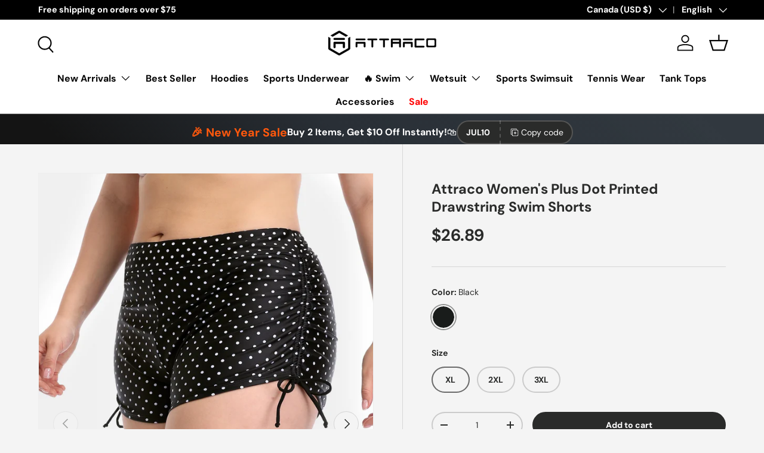

--- FILE ---
content_type: text/html; charset=utf-8
request_url: https://attracosports.com/en-ca/products/womens-dot-printed-plus-size-swimming-trunks
body_size: 58466
content:
<!doctype html>
<html class="no-js" lang="en" dir="ltr">
<head>
  <script>
window.KiwiSizing = window.KiwiSizing === undefined ? {} : window.KiwiSizing;
KiwiSizing.shop = "attraco.myshopify.com";


KiwiSizing.data = {
  collections: "291229761589,271754788917,294372999221,294404849717,294372442165,263510130741,262668714037,296288682037,290787655733,294372540469",
  tags: "Black,Plus,Plus Swim Bottoms,Swim Shorts,tag3",
  product: "3929967722565",
  vendor: "Attraco",
  type: "swim short",
  title: "Attraco Women's Plus Dot Printed Drawstring Swim Shorts",
  images: ["\/\/attracosports.com\/cdn\/shop\/files\/attraco-womens-dot-printed-plus-size-swimming-trunks.jpg?v=1755081770","\/\/attracosports.com\/cdn\/shop\/files\/attraco-womens-dot-printed-plus-size-swimming-trunks-2.jpg?v=1755081770","\/\/attracosports.com\/cdn\/shop\/files\/attraco-womens-dot-printed-plus-size-swimming-trunks-3.jpg?v=1755081770","\/\/attracosports.com\/cdn\/shop\/files\/attraco-womens-dot-printed-plus-size-swimming-trunks-4.jpg?v=1755081770","\/\/attracosports.com\/cdn\/shop\/files\/attraco-womens-dot-printed-plus-size-swimming-trunks-5.jpg?v=1755081770","\/\/attracosports.com\/cdn\/shop\/files\/attraco-womens-dot-printed-plus-size-swimming-trunks-6.jpg?v=1755081771"],
  options: [{"name":"Color","position":1,"values":["Black"]},{"name":"Size","position":2,"values":["XL","2XL","3XL"]}],
  variants: [{"id":41888667009077,"title":"Black \/ XL","option1":"Black","option2":"XL","option3":null,"sku":"ZFS3018DOT-1X","requires_shipping":true,"taxable":true,"featured_image":{"id":35820674678837,"product_id":3929967722565,"position":1,"created_at":"2024-11-05T13:18:50+08:00","updated_at":"2025-08-13T18:42:50+08:00","alt":"Attraco Women's Plus Dot Printed Drawstring Swim Shorts-Attraco | Fashion Outdoor Clothing","width":1333,"height":2000,"src":"\/\/attracosports.com\/cdn\/shop\/files\/attraco-womens-dot-printed-plus-size-swimming-trunks.jpg?v=1755081770","variant_ids":[41888667009077,41888667041845,41888667074613]},"available":true,"name":"Attraco Women's Plus Dot Printed Drawstring Swim Shorts - Black \/ XL","public_title":"Black \/ XL","options":["Black","XL"],"price":2689,"weight":300,"compare_at_price":null,"inventory_management":"shopify","barcode":null,"featured_media":{"alt":"Attraco Women's Plus Dot Printed Drawstring Swim Shorts-Attraco | Fashion Outdoor Clothing","id":28133641420853,"position":1,"preview_image":{"aspect_ratio":0.667,"height":2000,"width":1333,"src":"\/\/attracosports.com\/cdn\/shop\/files\/attraco-womens-dot-printed-plus-size-swimming-trunks.jpg?v=1755081770"}},"requires_selling_plan":false,"selling_plan_allocations":[]},{"id":41888667041845,"title":"Black \/ 2XL","option1":"Black","option2":"2XL","option3":null,"sku":"ZFS3018DOT-2X","requires_shipping":true,"taxable":true,"featured_image":{"id":35820674678837,"product_id":3929967722565,"position":1,"created_at":"2024-11-05T13:18:50+08:00","updated_at":"2025-08-13T18:42:50+08:00","alt":"Attraco Women's Plus Dot Printed Drawstring Swim Shorts-Attraco | Fashion Outdoor Clothing","width":1333,"height":2000,"src":"\/\/attracosports.com\/cdn\/shop\/files\/attraco-womens-dot-printed-plus-size-swimming-trunks.jpg?v=1755081770","variant_ids":[41888667009077,41888667041845,41888667074613]},"available":true,"name":"Attraco Women's Plus Dot Printed Drawstring Swim Shorts - Black \/ 2XL","public_title":"Black \/ 2XL","options":["Black","2XL"],"price":2689,"weight":300,"compare_at_price":null,"inventory_management":"shopify","barcode":null,"featured_media":{"alt":"Attraco Women's Plus Dot Printed Drawstring Swim Shorts-Attraco | Fashion Outdoor Clothing","id":28133641420853,"position":1,"preview_image":{"aspect_ratio":0.667,"height":2000,"width":1333,"src":"\/\/attracosports.com\/cdn\/shop\/files\/attraco-womens-dot-printed-plus-size-swimming-trunks.jpg?v=1755081770"}},"requires_selling_plan":false,"selling_plan_allocations":[]},{"id":41888667074613,"title":"Black \/ 3XL","option1":"Black","option2":"3XL","option3":null,"sku":"ZFS3018DOT-3X","requires_shipping":true,"taxable":true,"featured_image":{"id":35820674678837,"product_id":3929967722565,"position":1,"created_at":"2024-11-05T13:18:50+08:00","updated_at":"2025-08-13T18:42:50+08:00","alt":"Attraco Women's Plus Dot Printed Drawstring Swim Shorts-Attraco | Fashion Outdoor Clothing","width":1333,"height":2000,"src":"\/\/attracosports.com\/cdn\/shop\/files\/attraco-womens-dot-printed-plus-size-swimming-trunks.jpg?v=1755081770","variant_ids":[41888667009077,41888667041845,41888667074613]},"available":true,"name":"Attraco Women's Plus Dot Printed Drawstring Swim Shorts - Black \/ 3XL","public_title":"Black \/ 3XL","options":["Black","3XL"],"price":2689,"weight":300,"compare_at_price":null,"inventory_management":"shopify","barcode":null,"featured_media":{"alt":"Attraco Women's Plus Dot Printed Drawstring Swim Shorts-Attraco | Fashion Outdoor Clothing","id":28133641420853,"position":1,"preview_image":{"aspect_ratio":0.667,"height":2000,"width":1333,"src":"\/\/attracosports.com\/cdn\/shop\/files\/attraco-womens-dot-printed-plus-size-swimming-trunks.jpg?v=1755081770"}},"requires_selling_plan":false,"selling_plan_allocations":[]}],
};

</script>
  
  <!-- Google Tag Manager -->
<script>(function(w,d,s,l,i){w[l]=w[l]||[];w[l].push({'gtm.start':
new Date().getTime(),event:'gtm.js'});var f=d.getElementsByTagName(s)[0],
j=d.createElement(s),dl=l!='dataLayer'?'&l='+l:'';j.async=true;j.src=
'https://www.googletagmanager.com/gtm.js?id='+i+dl;f.parentNode.insertBefore(j,f);
})(window,document,'script','dataLayer','GTM-P5XW77Q');</script>
<!-- End Google Tag Manager -->
     
  
  <!-- Global site tag (gtag.js) - Google Ads -->
<script async src="https://www.googletagmanager.com/gtag/js?id=AW-621107096"></script>
<script>
  window.dataLayer = window.dataLayer || [];
  function gtag(){dataLayer.push(arguments);}
  gtag('js', new Date());

  gtag('config', 'AW-621107096');
</script>

    <!-- Google Ads Remarketing Tag By FeedArmy Version 2.17 START -->
<!-- FeedArmy tutorial found at https://feedarmy.com/kb/adding-google-adwords-remarketing-tag-to-shopify/ -->

<!-- CODE SETTINGS START -->
<!-- CODE SETTINGS START -->

<!-- Please add your Google Ads Audience Source Tag ID -->


<!-- Please add your alpha2 code, you can find it here: https://help.shopify.com/en/api/custom-storefronts/storefront-api/reference/enum/countrycode -->


<!-- set your product id values are default, product_id, parent_id, sku-->


<!-- CODE SETTINGS END -->
<!-- CODE SETTINGS END -->

<!-- ==================================== -->
<!-- DO NOT EDIT ANYTHING BELOW THIS LINE -->

<script async src="https://www.googletagmanager.com/gtag/js?id=AW-621107096"></script><script>
window.dataLayer = window.dataLayer || [];
function gtag(){dataLayer.push(arguments);}
gtag('js', new Date());
gtag('config', 'AW-621107096');
</script>



<script>
gtag('event', 'view_item', {
'send_to': 'AW-621107096',
'value': 26.89,

'items': [{
'id': 'ZFS3018DOT-1X',
'google_business_vertical': 'retail'
}]

});
</script>
<!-- Google Ads Remarketing Tag By FeedArmy Version 2.17 END --><meta charset="utf-8">
<meta name="viewport" content="width=device-width,initial-scale=1">
<title>Attraco Women&#39;s Plus Dot Printed Drawstring Swim Shorts</title><link rel="canonical" href="https://attracosports.com/en-ca/products/womens-dot-printed-plus-size-swimming-trunks"><link rel="icon" href="//attracosports.com/cdn/shop/files/lQLPJxZznW6iGyTMu8ymsA4InMp47SrlAr59aLQAMwA_166_187_812e0b78-277f-4d93-a07e-03d974e0e757.png?crop=center&height=48&v=1669015504&width=48" type="image/png">
  <link rel="apple-touch-icon" href="//attracosports.com/cdn/shop/files/lQLPJxZznW6iGyTMu8ymsA4InMp47SrlAr59aLQAMwA_166_187_812e0b78-277f-4d93-a07e-03d974e0e757.png?crop=center&height=180&v=1669015504&width=180"><meta name="description" content="Double layer of material and built-in fully soft Lining for non-see-through and comfortHigh rise and elastic waistband shorts fitted on your legs, stay on well even swimming in waves. Quick-dry, breathable, and light swimming boardshorts keep you cool in summer Type: Swimming Trunks Fabric: Chlorine Resistant Material:"><meta property="og:site_name" content="Attraco">
<meta property="og:url" content="https://attracosports.com/en-ca/products/womens-dot-printed-plus-size-swimming-trunks">
<meta property="og:title" content="Attraco Women&#39;s Plus Dot Printed Drawstring Swim Shorts">
<meta property="og:type" content="product">
<meta property="og:description" content="Double layer of material and built-in fully soft Lining for non-see-through and comfortHigh rise and elastic waistband shorts fitted on your legs, stay on well even swimming in waves. Quick-dry, breathable, and light swimming boardshorts keep you cool in summer Type: Swimming Trunks Fabric: Chlorine Resistant Material:"><meta property="og:image" content="http://attracosports.com/cdn/shop/files/attraco-womens-dot-printed-plus-size-swimming-trunks.jpg?crop=center&height=1200&v=1755081770&width=1200">
  <meta property="og:image:secure_url" content="https://attracosports.com/cdn/shop/files/attraco-womens-dot-printed-plus-size-swimming-trunks.jpg?crop=center&height=1200&v=1755081770&width=1200">
  <meta property="og:image:width" content="1333">
  <meta property="og:image:height" content="2000"><meta property="og:price:amount" content="26.89">
  <meta property="og:price:currency" content="USD"><meta name="twitter:card" content="summary_large_image">
<meta name="twitter:title" content="Attraco Women&#39;s Plus Dot Printed Drawstring Swim Shorts">
<meta name="twitter:description" content="Double layer of material and built-in fully soft Lining for non-see-through and comfortHigh rise and elastic waistband shorts fitted on your legs, stay on well even swimming in waves. Quick-dry, breathable, and light swimming boardshorts keep you cool in summer Type: Swimming Trunks Fabric: Chlorine Resistant Material:">
<link rel="preload" href="//attracosports.com/cdn/shop/t/50/assets/main.css?v=39030617625032399421736403247" as="style"><style data-shopify>
@font-face {
  font-family: "DM Sans";
  font-weight: 400;
  font-style: normal;
  font-display: swap;
  src: url("//attracosports.com/cdn/fonts/dm_sans/dmsans_n4.ec80bd4dd7e1a334c969c265873491ae56018d72.woff2") format("woff2"),
       url("//attracosports.com/cdn/fonts/dm_sans/dmsans_n4.87bdd914d8a61247b911147ae68e754d695c58a6.woff") format("woff");
}
@font-face {
  font-family: "DM Sans";
  font-weight: 700;
  font-style: normal;
  font-display: swap;
  src: url("//attracosports.com/cdn/fonts/dm_sans/dmsans_n7.97e21d81502002291ea1de8aefb79170c6946ce5.woff2") format("woff2"),
       url("//attracosports.com/cdn/fonts/dm_sans/dmsans_n7.af5c214f5116410ca1d53a2090665620e78e2e1b.woff") format("woff");
}
@font-face {
  font-family: "DM Sans";
  font-weight: 400;
  font-style: italic;
  font-display: swap;
  src: url("//attracosports.com/cdn/fonts/dm_sans/dmsans_i4.b8fe05e69ee95d5a53155c346957d8cbf5081c1a.woff2") format("woff2"),
       url("//attracosports.com/cdn/fonts/dm_sans/dmsans_i4.403fe28ee2ea63e142575c0aa47684d65f8c23a0.woff") format("woff");
}
@font-face {
  font-family: "DM Sans";
  font-weight: 700;
  font-style: italic;
  font-display: swap;
  src: url("//attracosports.com/cdn/fonts/dm_sans/dmsans_i7.52b57f7d7342eb7255084623d98ab83fd96e7f9b.woff2") format("woff2"),
       url("//attracosports.com/cdn/fonts/dm_sans/dmsans_i7.d5e14ef18a1d4a8ce78a4187580b4eb1759c2eda.woff") format("woff");
}
@font-face {
  font-family: "DM Sans";
  font-weight: 700;
  font-style: normal;
  font-display: swap;
  src: url("//attracosports.com/cdn/fonts/dm_sans/dmsans_n7.97e21d81502002291ea1de8aefb79170c6946ce5.woff2") format("woff2"),
       url("//attracosports.com/cdn/fonts/dm_sans/dmsans_n7.af5c214f5116410ca1d53a2090665620e78e2e1b.woff") format("woff");
}
@font-face {
  font-family: "DM Sans";
  font-weight: 700;
  font-style: normal;
  font-display: swap;
  src: url("//attracosports.com/cdn/fonts/dm_sans/dmsans_n7.97e21d81502002291ea1de8aefb79170c6946ce5.woff2") format("woff2"),
       url("//attracosports.com/cdn/fonts/dm_sans/dmsans_n7.af5c214f5116410ca1d53a2090665620e78e2e1b.woff") format("woff");
}
:root {
      --bg-color: 244 244 244 / 1.0;
      --bg-color-og: 244 244 244 / 1.0;
      --heading-color: 42 43 42;
      --text-color: 42 43 42;
      --text-color-og: 42 43 42;
      --scrollbar-color: 42 43 42;
      --link-color: 42 43 42;
      --link-color-og: 42 43 42;
      --star-color: 255 159 28;--swatch-border-color-default: 204 204 204;
        --swatch-border-color-active: 143 144 143;
        --swatch-card-size: 24px;
        --swatch-variant-picker-size: 40px;--color-scheme-1-bg: 244 244 244 / 1.0;
      --color-scheme-1-grad: linear-gradient(180deg, rgba(244, 244, 244, 1), rgba(244, 244, 244, 1) 100%);
      --color-scheme-1-heading: 42 43 42;
      --color-scheme-1-text: 42 43 42;
      --color-scheme-1-btn-bg: 255 88 13;
      --color-scheme-1-btn-text: 255 255 255;
      --color-scheme-1-btn-bg-hover: 255 124 64;--color-scheme-2-bg: 42 43 42 / 1.0;
      --color-scheme-2-grad: linear-gradient(225deg, rgba(51, 59, 67, 0.88) 8%, rgba(41, 47, 54, 1) 56%, rgba(20, 20, 20, 1) 92%);
      --color-scheme-2-heading: 255 88 13;
      --color-scheme-2-text: 255 255 255;
      --color-scheme-2-btn-bg: 255 88 13;
      --color-scheme-2-btn-text: 255 255 255;
      --color-scheme-2-btn-bg-hover: 255 124 64;--color-scheme-3-bg: 255 88 13 / 1.0;
      --color-scheme-3-grad: linear-gradient(46deg, rgba(234, 73, 0, 1) 8%, rgba(234, 73, 0, 1) 32%, rgba(255, 88, 13, 0.88) 92%);
      --color-scheme-3-heading: 255 255 255;
      --color-scheme-3-text: 255 255 255;
      --color-scheme-3-btn-bg: 42 43 42;
      --color-scheme-3-btn-text: 255 255 255;
      --color-scheme-3-btn-bg-hover: 82 83 82;

      --drawer-bg-color: 255 255 255 / 1.0;
      --drawer-text-color: 42 43 42;

      --panel-bg-color: 244 244 244 / 1.0;
      --panel-heading-color: 42 43 42;
      --panel-text-color: 42 43 42;

      --in-stock-text-color: 44 126 63;
      --low-stock-text-color: 210 134 26;
      --very-low-stock-text-color: 180 12 28;
      --no-stock-text-color: 119 119 119;
      --no-stock-backordered-text-color: 119 119 119;

      --error-bg-color: 252 237 238;
      --error-text-color: 180 12 28;
      --success-bg-color: 232 246 234;
      --success-text-color: 44 126 63;
      --info-bg-color: 228 237 250;
      --info-text-color: 26 102 210;

      --heading-font-family: "DM Sans", sans-serif;
      --heading-font-style: normal;
      --heading-font-weight: 700;
      --heading-scale-start: 4;

      --navigation-font-family: "DM Sans", sans-serif;
      --navigation-font-style: normal;
      --navigation-font-weight: 700;--heading-text-transform: none;
--subheading-text-transform: none;
      --body-font-family: "DM Sans", sans-serif;
      --body-font-style: normal;
      --body-font-weight: 400;
      --body-font-size: 16;

      --section-gap: 48;
      --heading-gap: calc(8 * var(--space-unit));--grid-column-gap: 20px;--btn-bg-color: 42 43 42;
      --btn-bg-hover-color: 82 83 82;
      --btn-text-color: 255 255 255;
      --btn-bg-color-og: 42 43 42;
      --btn-text-color-og: 255 255 255;
      --btn-alt-bg-color: 255 255 255;
      --btn-alt-bg-alpha: 1.0;
      --btn-alt-text-color: 42 43 42;
      --btn-border-width: 2px;
      --btn-padding-y: 12px;

      
      --btn-border-radius: 28px;
      

      --btn-lg-border-radius: 50%;
      --btn-icon-border-radius: 50%;
      --input-with-btn-inner-radius: var(--btn-border-radius);

      --input-bg-color: 244 244 244 / 1.0;
      --input-text-color: 42 43 42;
      --input-border-width: 2px;
      --input-border-radius: 26px;
      --textarea-border-radius: 12px;
      --input-border-radius: 28px;
      --input-lg-border-radius: 34px;
      --input-bg-color-diff-3: #ececec;
      --input-bg-color-diff-6: #e5e5e5;

      --modal-border-radius: 16px;
      --modal-overlay-color: 0 0 0;
      --modal-overlay-opacity: 0.4;
      --drawer-border-radius: 16px;
      --overlay-border-radius: 0px;

      --custom-label-bg-color: 13 44 84;
      --custom-label-text-color: 255 255 255;--sale-label-bg-color: 170 17 85;
      --sale-label-text-color: 255 255 255;--sold-out-label-bg-color: 42 43 42;
      --sold-out-label-text-color: 255 255 255;--new-label-bg-color: 127 184 0;
      --new-label-text-color: 255 255 255;--preorder-label-bg-color: 0 166 237;
      --preorder-label-text-color: 255 255 255;

      --collection-label-color: 0 126 18;

      --page-width: 1260px;
      --gutter-sm: 20px;
      --gutter-md: 32px;
      --gutter-lg: 64px;

      --payment-terms-bg-color: #f4f4f4;

      --coll-card-bg-color: #F9F9F9;
      --coll-card-border-color: #f2f2f2;

      --card-highlight-bg-color: #F9F9F9;
      --card-highlight-text-color: 85 85 85;
      --card-highlight-border-color: #E1E1E1;
        
          --aos-animate-duration: 0.6s;
        

        
          --aos-min-width: 0;
        
      

      --reading-width: 48em;
    }

    @media (max-width: 769px) {
      :root {
        --reading-width: 36em;
      }
    }
  </style><link rel="stylesheet" href="//attracosports.com/cdn/shop/t/50/assets/main.css?v=39030617625032399421736403247">
  <script src="//attracosports.com/cdn/shop/t/50/assets/main.js?v=76476094356780495751736403247" defer="defer"></script><link rel="preload" href="//attracosports.com/cdn/fonts/dm_sans/dmsans_n4.ec80bd4dd7e1a334c969c265873491ae56018d72.woff2" as="font" type="font/woff2" crossorigin fetchpriority="high"><link rel="preload" href="//attracosports.com/cdn/fonts/dm_sans/dmsans_n7.97e21d81502002291ea1de8aefb79170c6946ce5.woff2" as="font" type="font/woff2" crossorigin fetchpriority="high"><link rel="stylesheet" href="//attracosports.com/cdn/shop/t/50/assets/swatches.css?v=113092206867848996301759333422" media="print" onload="this.media='all'">
    <noscript><link rel="stylesheet" href="//attracosports.com/cdn/shop/t/50/assets/swatches.css?v=113092206867848996301759333422"></noscript><script>window.performance && window.performance.mark && window.performance.mark('shopify.content_for_header.start');</script><meta id="shopify-digital-wallet" name="shopify-digital-wallet" content="/2971074629/digital_wallets/dialog">
<meta name="shopify-checkout-api-token" content="ee2bc96cff5e5793480ce953319ab309">
<meta id="in-context-paypal-metadata" data-shop-id="2971074629" data-venmo-supported="true" data-environment="production" data-locale="en_US" data-paypal-v4="true" data-currency="USD">
<link rel="alternate" hreflang="x-default" href="https://attracosports.com/products/womens-dot-printed-plus-size-swimming-trunks">
<link rel="alternate" hreflang="en" href="https://attracosports.com/products/womens-dot-printed-plus-size-swimming-trunks">
<link rel="alternate" hreflang="de" href="https://attracosports.com/de/products/attraco-womens-plus-dot-printed-draw-string-schwimmshorts">
<link rel="alternate" hreflang="fr" href="https://attracosports.com/fr/products/attraco-womens-plus-dot-imprime-sweet-swim-shorts">
<link rel="alternate" hreflang="es" href="https://attracosports.com/es/products/attraco-womens-plus-dot-dot-impresos-cortos-de-natacion-con-cordon">
<link rel="alternate" hreflang="it" href="https://attracosports.com/it/products/attraco-womens-plus-dot-stamping-cultaling-shorts">
<link rel="alternate" hreflang="en-AU" href="https://attracosports.com/en-au/products/womens-dot-printed-plus-size-swimming-trunks">
<link rel="alternate" hreflang="de-AU" href="https://attracosports.com/de-au/products/attraco-womens-plus-dot-printed-draw-string-schwimmshorts">
<link rel="alternate" hreflang="fr-AU" href="https://attracosports.com/fr-au/products/attraco-womens-plus-dot-imprime-sweet-swim-shorts">
<link rel="alternate" hreflang="es-AU" href="https://attracosports.com/es-au/products/attraco-womens-plus-dot-dot-impresos-cortos-de-natacion-con-cordon">
<link rel="alternate" hreflang="it-AU" href="https://attracosports.com/it-au/products/attraco-womens-plus-dot-stamping-cultaling-shorts">
<link rel="alternate" hreflang="en-CA" href="https://attracosports.com/en-ca/products/womens-dot-printed-plus-size-swimming-trunks">
<link rel="alternate" hreflang="de-CA" href="https://attracosports.com/de-ca/products/attraco-womens-plus-dot-printed-draw-string-schwimmshorts">
<link rel="alternate" hreflang="fr-CA" href="https://attracosports.com/fr-ca/products/attraco-womens-plus-dot-imprime-sweet-swim-shorts">
<link rel="alternate" hreflang="es-CA" href="https://attracosports.com/es-ca/products/attraco-womens-plus-dot-dot-impresos-cortos-de-natacion-con-cordon">
<link rel="alternate" hreflang="it-CA" href="https://attracosports.com/it-ca/products/attraco-womens-plus-dot-stamping-cultaling-shorts">
<link rel="alternate" hreflang="en-DE" href="https://attracosports.com/en-de/products/womens-dot-printed-plus-size-swimming-trunks">
<link rel="alternate" hreflang="de-DE" href="https://attracosports.com/de-de/products/attraco-womens-plus-dot-printed-draw-string-schwimmshorts">
<link rel="alternate" hreflang="fr-DE" href="https://attracosports.com/fr-de/products/attraco-womens-plus-dot-imprime-sweet-swim-shorts">
<link rel="alternate" hreflang="es-DE" href="https://attracosports.com/es-de/products/attraco-womens-plus-dot-dot-impresos-cortos-de-natacion-con-cordon">
<link rel="alternate" hreflang="it-DE" href="https://attracosports.com/it-de/products/attraco-womens-plus-dot-stamping-cultaling-shorts">
<link rel="alternate" hreflang="en-IT" href="https://attracosports.com/en-it/products/womens-dot-printed-plus-size-swimming-trunks">
<link rel="alternate" hreflang="de-IT" href="https://attracosports.com/de-it/products/attraco-womens-plus-dot-printed-draw-string-schwimmshorts">
<link rel="alternate" hreflang="fr-IT" href="https://attracosports.com/fr-it/products/attraco-womens-plus-dot-imprime-sweet-swim-shorts">
<link rel="alternate" hreflang="es-IT" href="https://attracosports.com/es-it/products/attraco-womens-plus-dot-dot-impresos-cortos-de-natacion-con-cordon">
<link rel="alternate" hreflang="it-IT" href="https://attracosports.com/it-it/products/attraco-womens-plus-dot-stamping-cultaling-shorts">
<link rel="alternate" hreflang="en-FR" href="https://attracosports.com/en-fr/products/womens-dot-printed-plus-size-swimming-trunks">
<link rel="alternate" hreflang="de-FR" href="https://attracosports.com/de-fr/products/attraco-womens-plus-dot-printed-draw-string-schwimmshorts">
<link rel="alternate" hreflang="fr-FR" href="https://attracosports.com/fr-fr/products/attraco-womens-plus-dot-imprime-sweet-swim-shorts">
<link rel="alternate" hreflang="es-FR" href="https://attracosports.com/es-fr/products/attraco-womens-plus-dot-dot-impresos-cortos-de-natacion-con-cordon">
<link rel="alternate" hreflang="it-FR" href="https://attracosports.com/it-fr/products/attraco-womens-plus-dot-stamping-cultaling-shorts">
<link rel="alternate" hreflang="en-GB" href="https://attracosports.com/en-gb/products/womens-dot-printed-plus-size-swimming-trunks">
<link rel="alternate" hreflang="de-GB" href="https://attracosports.com/de-gb/products/attraco-womens-plus-dot-printed-draw-string-schwimmshorts">
<link rel="alternate" hreflang="fr-GB" href="https://attracosports.com/fr-gb/products/attraco-womens-plus-dot-imprime-sweet-swim-shorts">
<link rel="alternate" hreflang="es-GB" href="https://attracosports.com/es-gb/products/attraco-womens-plus-dot-dot-impresos-cortos-de-natacion-con-cordon">
<link rel="alternate" hreflang="it-GB" href="https://attracosports.com/it-gb/products/attraco-womens-plus-dot-stamping-cultaling-shorts">
<link rel="alternate" hreflang="en-ES" href="https://attracosports.com/en-es/products/womens-dot-printed-plus-size-swimming-trunks">
<link rel="alternate" hreflang="de-ES" href="https://attracosports.com/de-es/products/attraco-womens-plus-dot-printed-draw-string-schwimmshorts">
<link rel="alternate" hreflang="fr-ES" href="https://attracosports.com/fr-es/products/attraco-womens-plus-dot-imprime-sweet-swim-shorts">
<link rel="alternate" hreflang="es-ES" href="https://attracosports.com/es-es/products/attraco-womens-plus-dot-dot-impresos-cortos-de-natacion-con-cordon">
<link rel="alternate" hreflang="it-ES" href="https://attracosports.com/it-es/products/attraco-womens-plus-dot-stamping-cultaling-shorts">
<link rel="alternate" type="application/json+oembed" href="https://attracosports.com/en-ca/products/womens-dot-printed-plus-size-swimming-trunks.oembed">
<script async="async" src="/checkouts/internal/preloads.js?locale=en-CA"></script>
<script id="shopify-features" type="application/json">{"accessToken":"ee2bc96cff5e5793480ce953319ab309","betas":["rich-media-storefront-analytics"],"domain":"attracosports.com","predictiveSearch":true,"shopId":2971074629,"locale":"en"}</script>
<script>var Shopify = Shopify || {};
Shopify.shop = "attraco.myshopify.com";
Shopify.locale = "en";
Shopify.currency = {"active":"USD","rate":"1.0"};
Shopify.country = "CA";
Shopify.theme = {"name":"Attraco-1.9 online","id":137541976117,"schema_name":"Enterprise","schema_version":"1.6.1","theme_store_id":1657,"role":"main"};
Shopify.theme.handle = "null";
Shopify.theme.style = {"id":null,"handle":null};
Shopify.cdnHost = "attracosports.com/cdn";
Shopify.routes = Shopify.routes || {};
Shopify.routes.root = "/en-ca/";</script>
<script type="module">!function(o){(o.Shopify=o.Shopify||{}).modules=!0}(window);</script>
<script>!function(o){function n(){var o=[];function n(){o.push(Array.prototype.slice.apply(arguments))}return n.q=o,n}var t=o.Shopify=o.Shopify||{};t.loadFeatures=n(),t.autoloadFeatures=n()}(window);</script>
<script id="shop-js-analytics" type="application/json">{"pageType":"product"}</script>
<script defer="defer" async type="module" src="//attracosports.com/cdn/shopifycloud/shop-js/modules/v2/client.init-shop-cart-sync_BT-GjEfc.en.esm.js"></script>
<script defer="defer" async type="module" src="//attracosports.com/cdn/shopifycloud/shop-js/modules/v2/chunk.common_D58fp_Oc.esm.js"></script>
<script defer="defer" async type="module" src="//attracosports.com/cdn/shopifycloud/shop-js/modules/v2/chunk.modal_xMitdFEc.esm.js"></script>
<script type="module">
  await import("//attracosports.com/cdn/shopifycloud/shop-js/modules/v2/client.init-shop-cart-sync_BT-GjEfc.en.esm.js");
await import("//attracosports.com/cdn/shopifycloud/shop-js/modules/v2/chunk.common_D58fp_Oc.esm.js");
await import("//attracosports.com/cdn/shopifycloud/shop-js/modules/v2/chunk.modal_xMitdFEc.esm.js");

  window.Shopify.SignInWithShop?.initShopCartSync?.({"fedCMEnabled":true,"windoidEnabled":true});

</script>
<script>(function() {
  var isLoaded = false;
  function asyncLoad() {
    if (isLoaded) return;
    isLoaded = true;
    var urls = ["https:\/\/app.kiwisizing.com\/web\/js\/dist\/kiwiSizing\/plugin\/SizingPlugin.prod.js?v=330\u0026shop=attraco.myshopify.com","https:\/\/cdn.nfcube.com\/instafeed-dae72de1b00618d71b41d598d4c083a3.js?shop=attraco.myshopify.com","\/\/cdn.shopify.com\/proxy\/205da9fb7ba453ec795363beb5177c071adc61263734257ec475e034c2bcb681\/api.goaffpro.com\/loader.js?shop=attraco.myshopify.com\u0026sp-cache-control=cHVibGljLCBtYXgtYWdlPTkwMA","https:\/\/sdks.automizely.com\/conversions\/v1\/conversions.js?app_connection_id=1417cec3c5a44951ab1f82625a2a5db8\u0026mapped_org_id=59731ab3e5d05a31544396c6f4c01e3a_v1\u0026shop=attraco.myshopify.com"];
    for (var i = 0; i < urls.length; i++) {
      var s = document.createElement('script');
      s.type = 'text/javascript';
      s.async = true;
      s.src = urls[i];
      var x = document.getElementsByTagName('script')[0];
      x.parentNode.insertBefore(s, x);
    }
  };
  if(window.attachEvent) {
    window.attachEvent('onload', asyncLoad);
  } else {
    window.addEventListener('load', asyncLoad, false);
  }
})();</script>
<script id="__st">var __st={"a":2971074629,"offset":28800,"reqid":"78da41ce-464c-4290-9618-d50d8189a69a-1769290974","pageurl":"attracosports.com\/en-ca\/products\/womens-dot-printed-plus-size-swimming-trunks","u":"a48751dc9580","p":"product","rtyp":"product","rid":3929967722565};</script>
<script>window.ShopifyPaypalV4VisibilityTracking = true;</script>
<script id="captcha-bootstrap">!function(){'use strict';const t='contact',e='account',n='new_comment',o=[[t,t],['blogs',n],['comments',n],[t,'customer']],c=[[e,'customer_login'],[e,'guest_login'],[e,'recover_customer_password'],[e,'create_customer']],r=t=>t.map((([t,e])=>`form[action*='/${t}']:not([data-nocaptcha='true']) input[name='form_type'][value='${e}']`)).join(','),a=t=>()=>t?[...document.querySelectorAll(t)].map((t=>t.form)):[];function s(){const t=[...o],e=r(t);return a(e)}const i='password',u='form_key',d=['recaptcha-v3-token','g-recaptcha-response','h-captcha-response',i],f=()=>{try{return window.sessionStorage}catch{return}},m='__shopify_v',_=t=>t.elements[u];function p(t,e,n=!1){try{const o=window.sessionStorage,c=JSON.parse(o.getItem(e)),{data:r}=function(t){const{data:e,action:n}=t;return t[m]||n?{data:e,action:n}:{data:t,action:n}}(c);for(const[e,n]of Object.entries(r))t.elements[e]&&(t.elements[e].value=n);n&&o.removeItem(e)}catch(o){console.error('form repopulation failed',{error:o})}}const l='form_type',E='cptcha';function T(t){t.dataset[E]=!0}const w=window,h=w.document,L='Shopify',v='ce_forms',y='captcha';let A=!1;((t,e)=>{const n=(g='f06e6c50-85a8-45c8-87d0-21a2b65856fe',I='https://cdn.shopify.com/shopifycloud/storefront-forms-hcaptcha/ce_storefront_forms_captcha_hcaptcha.v1.5.2.iife.js',D={infoText:'Protected by hCaptcha',privacyText:'Privacy',termsText:'Terms'},(t,e,n)=>{const o=w[L][v],c=o.bindForm;if(c)return c(t,g,e,D).then(n);var r;o.q.push([[t,g,e,D],n]),r=I,A||(h.body.append(Object.assign(h.createElement('script'),{id:'captcha-provider',async:!0,src:r})),A=!0)});var g,I,D;w[L]=w[L]||{},w[L][v]=w[L][v]||{},w[L][v].q=[],w[L][y]=w[L][y]||{},w[L][y].protect=function(t,e){n(t,void 0,e),T(t)},Object.freeze(w[L][y]),function(t,e,n,w,h,L){const[v,y,A,g]=function(t,e,n){const i=e?o:[],u=t?c:[],d=[...i,...u],f=r(d),m=r(i),_=r(d.filter((([t,e])=>n.includes(e))));return[a(f),a(m),a(_),s()]}(w,h,L),I=t=>{const e=t.target;return e instanceof HTMLFormElement?e:e&&e.form},D=t=>v().includes(t);t.addEventListener('submit',(t=>{const e=I(t);if(!e)return;const n=D(e)&&!e.dataset.hcaptchaBound&&!e.dataset.recaptchaBound,o=_(e),c=g().includes(e)&&(!o||!o.value);(n||c)&&t.preventDefault(),c&&!n&&(function(t){try{if(!f())return;!function(t){const e=f();if(!e)return;const n=_(t);if(!n)return;const o=n.value;o&&e.removeItem(o)}(t);const e=Array.from(Array(32),(()=>Math.random().toString(36)[2])).join('');!function(t,e){_(t)||t.append(Object.assign(document.createElement('input'),{type:'hidden',name:u})),t.elements[u].value=e}(t,e),function(t,e){const n=f();if(!n)return;const o=[...t.querySelectorAll(`input[type='${i}']`)].map((({name:t})=>t)),c=[...d,...o],r={};for(const[a,s]of new FormData(t).entries())c.includes(a)||(r[a]=s);n.setItem(e,JSON.stringify({[m]:1,action:t.action,data:r}))}(t,e)}catch(e){console.error('failed to persist form',e)}}(e),e.submit())}));const S=(t,e)=>{t&&!t.dataset[E]&&(n(t,e.some((e=>e===t))),T(t))};for(const o of['focusin','change'])t.addEventListener(o,(t=>{const e=I(t);D(e)&&S(e,y())}));const B=e.get('form_key'),M=e.get(l),P=B&&M;t.addEventListener('DOMContentLoaded',(()=>{const t=y();if(P)for(const e of t)e.elements[l].value===M&&p(e,B);[...new Set([...A(),...v().filter((t=>'true'===t.dataset.shopifyCaptcha))])].forEach((e=>S(e,t)))}))}(h,new URLSearchParams(w.location.search),n,t,e,['guest_login'])})(!0,!0)}();</script>
<script integrity="sha256-4kQ18oKyAcykRKYeNunJcIwy7WH5gtpwJnB7kiuLZ1E=" data-source-attribution="shopify.loadfeatures" defer="defer" src="//attracosports.com/cdn/shopifycloud/storefront/assets/storefront/load_feature-a0a9edcb.js" crossorigin="anonymous"></script>
<script data-source-attribution="shopify.dynamic_checkout.dynamic.init">var Shopify=Shopify||{};Shopify.PaymentButton=Shopify.PaymentButton||{isStorefrontPortableWallets:!0,init:function(){window.Shopify.PaymentButton.init=function(){};var t=document.createElement("script");t.src="https://attracosports.com/cdn/shopifycloud/portable-wallets/latest/portable-wallets.en.js",t.type="module",document.head.appendChild(t)}};
</script>
<script data-source-attribution="shopify.dynamic_checkout.buyer_consent">
  function portableWalletsHideBuyerConsent(e){var t=document.getElementById("shopify-buyer-consent"),n=document.getElementById("shopify-subscription-policy-button");t&&n&&(t.classList.add("hidden"),t.setAttribute("aria-hidden","true"),n.removeEventListener("click",e))}function portableWalletsShowBuyerConsent(e){var t=document.getElementById("shopify-buyer-consent"),n=document.getElementById("shopify-subscription-policy-button");t&&n&&(t.classList.remove("hidden"),t.removeAttribute("aria-hidden"),n.addEventListener("click",e))}window.Shopify?.PaymentButton&&(window.Shopify.PaymentButton.hideBuyerConsent=portableWalletsHideBuyerConsent,window.Shopify.PaymentButton.showBuyerConsent=portableWalletsShowBuyerConsent);
</script>
<script data-source-attribution="shopify.dynamic_checkout.cart.bootstrap">document.addEventListener("DOMContentLoaded",(function(){function t(){return document.querySelector("shopify-accelerated-checkout-cart, shopify-accelerated-checkout")}if(t())Shopify.PaymentButton.init();else{new MutationObserver((function(e,n){t()&&(Shopify.PaymentButton.init(),n.disconnect())})).observe(document.body,{childList:!0,subtree:!0})}}));
</script>
<link id="shopify-accelerated-checkout-styles" rel="stylesheet" media="screen" href="https://attracosports.com/cdn/shopifycloud/portable-wallets/latest/accelerated-checkout-backwards-compat.css" crossorigin="anonymous">
<style id="shopify-accelerated-checkout-cart">
        #shopify-buyer-consent {
  margin-top: 1em;
  display: inline-block;
  width: 100%;
}

#shopify-buyer-consent.hidden {
  display: none;
}

#shopify-subscription-policy-button {
  background: none;
  border: none;
  padding: 0;
  text-decoration: underline;
  font-size: inherit;
  cursor: pointer;
}

#shopify-subscription-policy-button::before {
  box-shadow: none;
}

      </style>
<script id="sections-script" data-sections="header,footer" defer="defer" src="//attracosports.com/cdn/shop/t/50/compiled_assets/scripts.js?v=6417"></script>
<script>window.performance && window.performance.mark && window.performance.mark('shopify.content_for_header.end');</script>

    <script src="//attracosports.com/cdn/shop/t/50/assets/animate-on-scroll.js?v=15249566486942820451736403247" defer="defer"></script>
    <link rel="stylesheet" href="//attracosports.com/cdn/shop/t/50/assets/animate-on-scroll.css?v=116194678796051782541736403247">
  

  <script>document.documentElement.className = document.documentElement.className.replace('no-js', 'js');</script><!-- CC Custom Head Start --><!-- CC Custom Head End --><!-- BEGIN app block: shopify://apps/judge-me-reviews/blocks/judgeme_core/61ccd3b1-a9f2-4160-9fe9-4fec8413e5d8 --><!-- Start of Judge.me Core -->






<link rel="dns-prefetch" href="https://cdn2.judge.me/cdn/widget_frontend">
<link rel="dns-prefetch" href="https://cdn.judge.me">
<link rel="dns-prefetch" href="https://cdn1.judge.me">
<link rel="dns-prefetch" href="https://api.judge.me">

<script data-cfasync='false' class='jdgm-settings-script'>window.jdgmSettings={"pagination":5,"disable_web_reviews":false,"badge_no_review_text":"No reviews","badge_n_reviews_text":"{{ n }} review/reviews","hide_badge_preview_if_no_reviews":true,"badge_hide_text":false,"enforce_center_preview_badge":false,"widget_title":"Customer Reviews","widget_open_form_text":"Write a review","widget_close_form_text":"Cancel review","widget_refresh_page_text":"Refresh page","widget_summary_text":"Based on {{ number_of_reviews }} review/reviews","widget_no_review_text":"Be the first to write a review","widget_name_field_text":"Display name","widget_verified_name_field_text":"Verified Name (public)","widget_name_placeholder_text":"Display name","widget_required_field_error_text":"This field is required.","widget_email_field_text":"Email address","widget_verified_email_field_text":"Verified Email (private, can not be edited)","widget_email_placeholder_text":"Your email address","widget_email_field_error_text":"Please enter a valid email address.","widget_rating_field_text":"Rating","widget_review_title_field_text":"Review Title","widget_review_title_placeholder_text":"Give your review a title","widget_review_body_field_text":"Review content","widget_review_body_placeholder_text":"Start writing here...","widget_pictures_field_text":"Picture/Video (optional)","widget_submit_review_text":"Submit Review","widget_submit_verified_review_text":"Submit Verified Review","widget_submit_success_msg_with_auto_publish":"Thank you! Please refresh the page in a few moments to see your review. You can remove or edit your review by logging into \u003ca href='https://judge.me/login' target='_blank' rel='nofollow noopener'\u003eJudge.me\u003c/a\u003e","widget_submit_success_msg_no_auto_publish":"Thank you! Your review will be published as soon as it is approved by the shop admin. You can remove or edit your review by logging into \u003ca href='https://judge.me/login' target='_blank' rel='nofollow noopener'\u003eJudge.me\u003c/a\u003e","widget_show_default_reviews_out_of_total_text":"Showing {{ n_reviews_shown }} out of {{ n_reviews }} reviews.","widget_show_all_link_text":"Show all","widget_show_less_link_text":"Show less","widget_author_said_text":"{{ reviewer_name }} said:","widget_days_text":"{{ n }} days ago","widget_weeks_text":"{{ n }} week/weeks ago","widget_months_text":"{{ n }} month/months ago","widget_years_text":"{{ n }} year/years ago","widget_yesterday_text":"Yesterday","widget_today_text":"Today","widget_replied_text":"\u003e\u003e {{ shop_name }} replied:","widget_read_more_text":"Read more","widget_reviewer_name_as_initial":"","widget_rating_filter_color":"","widget_rating_filter_see_all_text":"See all reviews","widget_sorting_most_recent_text":"Most Recent","widget_sorting_highest_rating_text":"Highest Rating","widget_sorting_lowest_rating_text":"Lowest Rating","widget_sorting_with_pictures_text":"Only Pictures","widget_sorting_most_helpful_text":"Most Helpful","widget_open_question_form_text":"Ask a question","widget_reviews_subtab_text":"Reviews","widget_questions_subtab_text":"Questions","widget_question_label_text":"Question","widget_answer_label_text":"Answer","widget_question_placeholder_text":"Write your question here","widget_submit_question_text":"Submit Question","widget_question_submit_success_text":"Thank you for your question! We will notify you once it gets answered.","verified_badge_text":"Verified","verified_badge_bg_color":"","verified_badge_text_color":"","verified_badge_placement":"left-of-reviewer-name","widget_review_max_height":"","widget_hide_border":false,"widget_social_share":false,"widget_thumb":false,"widget_review_location_show":false,"widget_location_format":"country_iso_code","all_reviews_include_out_of_store_products":true,"all_reviews_out_of_store_text":"(out of store)","all_reviews_pagination":100,"all_reviews_product_name_prefix_text":"about","enable_review_pictures":true,"enable_question_anwser":false,"widget_theme":"","review_date_format":"mm/dd/yyyy","default_sort_method":"most-recent","widget_product_reviews_subtab_text":"Product Reviews","widget_shop_reviews_subtab_text":"Shop Reviews","widget_other_products_reviews_text":"Reviews for other products","widget_store_reviews_subtab_text":"Store reviews","widget_no_store_reviews_text":"This store hasn't received any reviews yet","widget_web_restriction_product_reviews_text":"This product hasn't received any reviews yet","widget_no_items_text":"No items found","widget_show_more_text":"Show more","widget_write_a_store_review_text":"Write a Store Review","widget_other_languages_heading":"Reviews in Other Languages","widget_translate_review_text":"Translate review to {{ language }}","widget_translating_review_text":"Translating...","widget_show_original_translation_text":"Show original ({{ language }})","widget_translate_review_failed_text":"Review couldn't be translated.","widget_translate_review_retry_text":"Retry","widget_translate_review_try_again_later_text":"Try again later","show_product_url_for_grouped_product":false,"widget_sorting_pictures_first_text":"Pictures First","show_pictures_on_all_rev_page_mobile":false,"show_pictures_on_all_rev_page_desktop":false,"floating_tab_hide_mobile_install_preference":false,"floating_tab_button_name":"★ Reviews","floating_tab_title":"Let customers speak for us","floating_tab_button_color":"","floating_tab_button_background_color":"","floating_tab_url":"","floating_tab_url_enabled":false,"floating_tab_tab_style":"text","all_reviews_text_badge_text":"Customers rate us {{ shop.metafields.judgeme.all_reviews_rating | round: 1 }}/5 based on {{ shop.metafields.judgeme.all_reviews_count }} reviews.","all_reviews_text_badge_text_branded_style":"{{ shop.metafields.judgeme.all_reviews_rating | round: 1 }} out of 5 stars based on {{ shop.metafields.judgeme.all_reviews_count }} reviews","is_all_reviews_text_badge_a_link":false,"show_stars_for_all_reviews_text_badge":false,"all_reviews_text_badge_url":"","all_reviews_text_style":"text","all_reviews_text_color_style":"judgeme_brand_color","all_reviews_text_color":"#108474","all_reviews_text_show_jm_brand":true,"featured_carousel_show_header":true,"featured_carousel_title":"ATTRACO Reviews","testimonials_carousel_title":"Customers are saying","videos_carousel_title":"Real customer stories","cards_carousel_title":"Customers are saying","featured_carousel_count_text":"from {{ n }} reviews","featured_carousel_add_link_to_all_reviews_page":false,"featured_carousel_url":"","featured_carousel_show_images":true,"featured_carousel_autoslide_interval":5,"featured_carousel_arrows_on_the_sides":true,"featured_carousel_height":250,"featured_carousel_width":80,"featured_carousel_image_size":0,"featured_carousel_image_height":400,"featured_carousel_arrow_color":"#A5A5A5","verified_count_badge_style":"vintage","verified_count_badge_orientation":"horizontal","verified_count_badge_color_style":"judgeme_brand_color","verified_count_badge_color":"#108474","is_verified_count_badge_a_link":false,"verified_count_badge_url":"","verified_count_badge_show_jm_brand":true,"widget_rating_preset_default":5,"widget_first_sub_tab":"product-reviews","widget_show_histogram":true,"widget_histogram_use_custom_color":false,"widget_pagination_use_custom_color":false,"widget_star_use_custom_color":false,"widget_verified_badge_use_custom_color":false,"widget_write_review_use_custom_color":false,"picture_reminder_submit_button":"Upload Pictures","enable_review_videos":true,"mute_video_by_default":true,"widget_sorting_videos_first_text":"Videos First","widget_review_pending_text":"Pending","featured_carousel_items_for_large_screen":3,"social_share_options_order":"Facebook,Twitter","remove_microdata_snippet":true,"disable_json_ld":false,"enable_json_ld_products":false,"preview_badge_show_question_text":false,"preview_badge_no_question_text":"No questions","preview_badge_n_question_text":"{{ number_of_questions }} question/questions","qa_badge_show_icon":false,"qa_badge_position":"same-row","remove_judgeme_branding":false,"widget_add_search_bar":false,"widget_search_bar_placeholder":"Search","widget_sorting_verified_only_text":"Verified only","featured_carousel_theme":"gallery","featured_carousel_show_rating":true,"featured_carousel_show_title":true,"featured_carousel_show_body":true,"featured_carousel_show_date":false,"featured_carousel_show_reviewer":true,"featured_carousel_show_product":true,"featured_carousel_header_background_color":"#108474","featured_carousel_header_text_color":"#ffffff","featured_carousel_name_product_separator":"reviewed","featured_carousel_full_star_background":"#108474","featured_carousel_empty_star_background":"#dadada","featured_carousel_vertical_theme_background":"#f9fafb","featured_carousel_verified_badge_enable":false,"featured_carousel_verified_badge_color":"#108474","featured_carousel_border_style":"round","featured_carousel_review_line_length_limit":3,"featured_carousel_more_reviews_button_text":"Read more reviews","featured_carousel_view_product_button_text":"View product","all_reviews_page_load_reviews_on":"scroll","all_reviews_page_load_more_text":"Load More Reviews","disable_fb_tab_reviews":false,"enable_ajax_cdn_cache":false,"widget_advanced_speed_features":5,"widget_public_name_text":"displayed publicly like","default_reviewer_name":"John Smith","default_reviewer_name_has_non_latin":true,"widget_reviewer_anonymous":"Anonymous","medals_widget_title":"Judge.me Review Medals","medals_widget_background_color":"#f9fafb","medals_widget_position":"footer_all_pages","medals_widget_border_color":"#f9fafb","medals_widget_verified_text_position":"left","medals_widget_use_monochromatic_version":false,"medals_widget_elements_color":"#108474","show_reviewer_avatar":true,"widget_invalid_yt_video_url_error_text":"Not a YouTube video URL","widget_max_length_field_error_text":"Please enter no more than {0} characters.","widget_show_country_flag":false,"widget_show_collected_via_shop_app":true,"widget_verified_by_shop_badge_style":"light","widget_verified_by_shop_text":"Verified by Shop","widget_show_photo_gallery":true,"widget_load_with_code_splitting":true,"widget_ugc_install_preference":false,"widget_ugc_title":"Made by us, Shared by you","widget_ugc_subtitle":"Tag us to see your picture featured in our page","widget_ugc_arrows_color":"#ffffff","widget_ugc_primary_button_text":"Buy Now","widget_ugc_primary_button_background_color":"#108474","widget_ugc_primary_button_text_color":"#ffffff","widget_ugc_primary_button_border_width":"0","widget_ugc_primary_button_border_style":"none","widget_ugc_primary_button_border_color":"#108474","widget_ugc_primary_button_border_radius":"25","widget_ugc_secondary_button_text":"Load More","widget_ugc_secondary_button_background_color":"#ffffff","widget_ugc_secondary_button_text_color":"#108474","widget_ugc_secondary_button_border_width":"2","widget_ugc_secondary_button_border_style":"solid","widget_ugc_secondary_button_border_color":"#108474","widget_ugc_secondary_button_border_radius":"25","widget_ugc_reviews_button_text":"View Reviews","widget_ugc_reviews_button_background_color":"#ffffff","widget_ugc_reviews_button_text_color":"#108474","widget_ugc_reviews_button_border_width":"2","widget_ugc_reviews_button_border_style":"solid","widget_ugc_reviews_button_border_color":"#108474","widget_ugc_reviews_button_border_radius":"25","widget_ugc_reviews_button_link_to":"judgeme-reviews-page","widget_ugc_show_post_date":true,"widget_ugc_max_width":"800","widget_rating_metafield_value_type":true,"widget_primary_color":"#108474","widget_enable_secondary_color":false,"widget_secondary_color":"#edf5f5","widget_summary_average_rating_text":"{{ average_rating }} out of 5","widget_media_grid_title":"Customer photos \u0026 videos","widget_media_grid_see_more_text":"See more","widget_round_style":false,"widget_show_product_medals":true,"widget_verified_by_judgeme_text":"Verified by Judge.me","widget_show_store_medals":true,"widget_verified_by_judgeme_text_in_store_medals":"Verified by Judge.me","widget_media_field_exceed_quantity_message":"Sorry, we can only accept {{ max_media }} for one review.","widget_media_field_exceed_limit_message":"{{ file_name }} is too large, please select a {{ media_type }} less than {{ size_limit }}MB.","widget_review_submitted_text":"Review Submitted!","widget_question_submitted_text":"Question Submitted!","widget_close_form_text_question":"Cancel","widget_write_your_answer_here_text":"Write your answer here","widget_enabled_branded_link":true,"widget_show_collected_by_judgeme":false,"widget_reviewer_name_color":"","widget_write_review_text_color":"","widget_write_review_bg_color":"","widget_collected_by_judgeme_text":"collected by Judge.me","widget_pagination_type":"standard","widget_load_more_text":"Load More","widget_load_more_color":"#108474","widget_full_review_text":"Full Review","widget_read_more_reviews_text":"Read More Reviews","widget_read_questions_text":"Read Questions","widget_questions_and_answers_text":"Questions \u0026 Answers","widget_verified_by_text":"Verified by","widget_verified_text":"Verified","widget_number_of_reviews_text":"{{ number_of_reviews }} reviews","widget_back_button_text":"Back","widget_next_button_text":"Next","widget_custom_forms_filter_button":"Filters","custom_forms_style":"horizontal","widget_show_review_information":false,"how_reviews_are_collected":"How reviews are collected?","widget_show_review_keywords":false,"widget_gdpr_statement":"How we use your data: We'll only contact you about the review you left, and only if necessary. By submitting your review, you agree to Judge.me's \u003ca href='https://judge.me/terms' target='_blank' rel='nofollow noopener'\u003eterms\u003c/a\u003e, \u003ca href='https://judge.me/privacy' target='_blank' rel='nofollow noopener'\u003eprivacy\u003c/a\u003e and \u003ca href='https://judge.me/content-policy' target='_blank' rel='nofollow noopener'\u003econtent\u003c/a\u003e policies.","widget_multilingual_sorting_enabled":false,"widget_translate_review_content_enabled":false,"widget_translate_review_content_method":"manual","popup_widget_review_selection":"automatically_with_pictures","popup_widget_round_border_style":true,"popup_widget_show_title":true,"popup_widget_show_body":true,"popup_widget_show_reviewer":false,"popup_widget_show_product":true,"popup_widget_show_pictures":true,"popup_widget_use_review_picture":true,"popup_widget_show_on_home_page":true,"popup_widget_show_on_product_page":true,"popup_widget_show_on_collection_page":true,"popup_widget_show_on_cart_page":true,"popup_widget_position":"bottom_left","popup_widget_first_review_delay":5,"popup_widget_duration":5,"popup_widget_interval":5,"popup_widget_review_count":5,"popup_widget_hide_on_mobile":true,"review_snippet_widget_round_border_style":true,"review_snippet_widget_card_color":"#FFFFFF","review_snippet_widget_slider_arrows_background_color":"#FFFFFF","review_snippet_widget_slider_arrows_color":"#000000","review_snippet_widget_star_color":"#108474","show_product_variant":false,"all_reviews_product_variant_label_text":"Variant: ","widget_show_verified_branding":false,"widget_ai_summary_title":"Customers say","widget_ai_summary_disclaimer":"AI-powered review summary based on recent customer reviews","widget_show_ai_summary":false,"widget_show_ai_summary_bg":false,"widget_show_review_title_input":true,"redirect_reviewers_invited_via_email":"review_widget","request_store_review_after_product_review":false,"request_review_other_products_in_order":false,"review_form_color_scheme":"default","review_form_corner_style":"square","review_form_star_color":{},"review_form_text_color":"#333333","review_form_background_color":"#ffffff","review_form_field_background_color":"#fafafa","review_form_button_color":{},"review_form_button_text_color":"#ffffff","review_form_modal_overlay_color":"#000000","review_content_screen_title_text":"How would you rate this product?","review_content_introduction_text":"We would love it if you would share a bit about your experience.","store_review_form_title_text":"How would you rate this store?","store_review_form_introduction_text":"We would love it if you would share a bit about your experience.","show_review_guidance_text":true,"one_star_review_guidance_text":"Poor","five_star_review_guidance_text":"Great","customer_information_screen_title_text":"About you","customer_information_introduction_text":"Please tell us more about you.","custom_questions_screen_title_text":"Your experience in more detail","custom_questions_introduction_text":"Here are a few questions to help us understand more about your experience.","review_submitted_screen_title_text":"Thanks for your review!","review_submitted_screen_thank_you_text":"We are processing it and it will appear on the store soon.","review_submitted_screen_email_verification_text":"Please confirm your email by clicking the link we just sent you. This helps us keep reviews authentic.","review_submitted_request_store_review_text":"Would you like to share your experience of shopping with us?","review_submitted_review_other_products_text":"Would you like to review these products?","store_review_screen_title_text":"Would you like to share your experience of shopping with us?","store_review_introduction_text":"We value your feedback and use it to improve. Please share any thoughts or suggestions you have.","reviewer_media_screen_title_picture_text":"Share a picture","reviewer_media_introduction_picture_text":"Upload a photo to support your review.","reviewer_media_screen_title_video_text":"Share a video","reviewer_media_introduction_video_text":"Upload a video to support your review.","reviewer_media_screen_title_picture_or_video_text":"Share a picture or video","reviewer_media_introduction_picture_or_video_text":"Upload a photo or video to support your review.","reviewer_media_youtube_url_text":"Paste your Youtube URL here","advanced_settings_next_step_button_text":"Next","advanced_settings_close_review_button_text":"Close","modal_write_review_flow":false,"write_review_flow_required_text":"Required","write_review_flow_privacy_message_text":"We respect your privacy.","write_review_flow_anonymous_text":"Post review as anonymous","write_review_flow_visibility_text":"This won't be visible to other customers.","write_review_flow_multiple_selection_help_text":"Select as many as you like","write_review_flow_single_selection_help_text":"Select one option","write_review_flow_required_field_error_text":"This field is required","write_review_flow_invalid_email_error_text":"Please enter a valid email address","write_review_flow_max_length_error_text":"Max. {{ max_length }} characters.","write_review_flow_media_upload_text":"\u003cb\u003eClick to upload\u003c/b\u003e or drag and drop","write_review_flow_gdpr_statement":"We'll only contact you about your review if necessary. By submitting your review, you agree to our \u003ca href='https://judge.me/terms' target='_blank' rel='nofollow noopener'\u003eterms and conditions\u003c/a\u003e and \u003ca href='https://judge.me/privacy' target='_blank' rel='nofollow noopener'\u003eprivacy policy\u003c/a\u003e.","rating_only_reviews_enabled":false,"show_negative_reviews_help_screen":false,"new_review_flow_help_screen_rating_threshold":3,"negative_review_resolution_screen_title_text":"Tell us more","negative_review_resolution_text":"Your experience matters to us. If there were issues with your purchase, we're here to help. Feel free to reach out to us, we'd love the opportunity to make things right.","negative_review_resolution_button_text":"Contact us","negative_review_resolution_proceed_with_review_text":"Leave a review","negative_review_resolution_subject":"Issue with purchase from {{ shop_name }}.{{ order_name }}","preview_badge_collection_page_install_status":false,"widget_review_custom_css":"","preview_badge_custom_css":"","preview_badge_stars_count":"5-stars","featured_carousel_custom_css":"","floating_tab_custom_css":"","all_reviews_widget_custom_css":"","medals_widget_custom_css":"","verified_badge_custom_css":"","all_reviews_text_custom_css":"","transparency_badges_collected_via_store_invite":false,"transparency_badges_from_another_provider":false,"transparency_badges_collected_from_store_visitor":false,"transparency_badges_collected_by_verified_review_provider":false,"transparency_badges_earned_reward":false,"transparency_badges_collected_via_store_invite_text":"Review collected via store invitation","transparency_badges_from_another_provider_text":"Review collected from another provider","transparency_badges_collected_from_store_visitor_text":"Review collected from a store visitor","transparency_badges_written_in_google_text":"Review written in Google","transparency_badges_written_in_etsy_text":"Review written in Etsy","transparency_badges_written_in_shop_app_text":"Review written in Shop App","transparency_badges_earned_reward_text":"Review earned a reward for future purchase","product_review_widget_per_page":10,"widget_store_review_label_text":"Review about the store","checkout_comment_extension_title_on_product_page":"Customer Comments","checkout_comment_extension_num_latest_comment_show":5,"checkout_comment_extension_format":"name_and_timestamp","checkout_comment_customer_name":"last_initial","checkout_comment_comment_notification":true,"preview_badge_collection_page_install_preference":true,"preview_badge_home_page_install_preference":false,"preview_badge_product_page_install_preference":true,"review_widget_install_preference":"","review_carousel_install_preference":false,"floating_reviews_tab_install_preference":"none","verified_reviews_count_badge_install_preference":false,"all_reviews_text_install_preference":false,"review_widget_best_location":true,"judgeme_medals_install_preference":false,"review_widget_revamp_enabled":false,"review_widget_qna_enabled":false,"review_widget_header_theme":"minimal","review_widget_widget_title_enabled":true,"review_widget_header_text_size":"medium","review_widget_header_text_weight":"regular","review_widget_average_rating_style":"compact","review_widget_bar_chart_enabled":true,"review_widget_bar_chart_type":"numbers","review_widget_bar_chart_style":"standard","review_widget_expanded_media_gallery_enabled":false,"review_widget_reviews_section_theme":"standard","review_widget_image_style":"thumbnails","review_widget_review_image_ratio":"square","review_widget_stars_size":"medium","review_widget_verified_badge":"standard_text","review_widget_review_title_text_size":"medium","review_widget_review_text_size":"medium","review_widget_review_text_length":"medium","review_widget_number_of_columns_desktop":3,"review_widget_carousel_transition_speed":5,"review_widget_custom_questions_answers_display":"always","review_widget_button_text_color":"#FFFFFF","review_widget_text_color":"#000000","review_widget_lighter_text_color":"#7B7B7B","review_widget_corner_styling":"soft","review_widget_review_word_singular":"review","review_widget_review_word_plural":"reviews","review_widget_voting_label":"Helpful?","review_widget_shop_reply_label":"Reply from {{ shop_name }}:","review_widget_filters_title":"Filters","qna_widget_question_word_singular":"Question","qna_widget_question_word_plural":"Questions","qna_widget_answer_reply_label":"Answer from {{ answerer_name }}:","qna_content_screen_title_text":"Ask a question about this product","qna_widget_question_required_field_error_text":"Please enter your question.","qna_widget_flow_gdpr_statement":"We'll only contact you about your question if necessary. By submitting your question, you agree to our \u003ca href='https://judge.me/terms' target='_blank' rel='nofollow noopener'\u003eterms and conditions\u003c/a\u003e and \u003ca href='https://judge.me/privacy' target='_blank' rel='nofollow noopener'\u003eprivacy policy\u003c/a\u003e.","qna_widget_question_submitted_text":"Thanks for your question!","qna_widget_close_form_text_question":"Close","qna_widget_question_submit_success_text":"We’ll notify you by email when your question is answered.","all_reviews_widget_v2025_enabled":false,"all_reviews_widget_v2025_header_theme":"default","all_reviews_widget_v2025_widget_title_enabled":true,"all_reviews_widget_v2025_header_text_size":"medium","all_reviews_widget_v2025_header_text_weight":"regular","all_reviews_widget_v2025_average_rating_style":"compact","all_reviews_widget_v2025_bar_chart_enabled":true,"all_reviews_widget_v2025_bar_chart_type":"numbers","all_reviews_widget_v2025_bar_chart_style":"standard","all_reviews_widget_v2025_expanded_media_gallery_enabled":false,"all_reviews_widget_v2025_show_store_medals":true,"all_reviews_widget_v2025_show_photo_gallery":true,"all_reviews_widget_v2025_show_review_keywords":false,"all_reviews_widget_v2025_show_ai_summary":false,"all_reviews_widget_v2025_show_ai_summary_bg":false,"all_reviews_widget_v2025_add_search_bar":false,"all_reviews_widget_v2025_default_sort_method":"most-recent","all_reviews_widget_v2025_reviews_per_page":10,"all_reviews_widget_v2025_reviews_section_theme":"default","all_reviews_widget_v2025_image_style":"thumbnails","all_reviews_widget_v2025_review_image_ratio":"square","all_reviews_widget_v2025_stars_size":"medium","all_reviews_widget_v2025_verified_badge":"bold_badge","all_reviews_widget_v2025_review_title_text_size":"medium","all_reviews_widget_v2025_review_text_size":"medium","all_reviews_widget_v2025_review_text_length":"medium","all_reviews_widget_v2025_number_of_columns_desktop":3,"all_reviews_widget_v2025_carousel_transition_speed":5,"all_reviews_widget_v2025_custom_questions_answers_display":"always","all_reviews_widget_v2025_show_product_variant":false,"all_reviews_widget_v2025_show_reviewer_avatar":true,"all_reviews_widget_v2025_reviewer_name_as_initial":"","all_reviews_widget_v2025_review_location_show":false,"all_reviews_widget_v2025_location_format":"","all_reviews_widget_v2025_show_country_flag":false,"all_reviews_widget_v2025_verified_by_shop_badge_style":"light","all_reviews_widget_v2025_social_share":false,"all_reviews_widget_v2025_social_share_options_order":"Facebook,Twitter,LinkedIn,Pinterest","all_reviews_widget_v2025_pagination_type":"standard","all_reviews_widget_v2025_button_text_color":"#FFFFFF","all_reviews_widget_v2025_text_color":"#000000","all_reviews_widget_v2025_lighter_text_color":"#7B7B7B","all_reviews_widget_v2025_corner_styling":"soft","all_reviews_widget_v2025_title":"Customer reviews","all_reviews_widget_v2025_ai_summary_title":"Customers say about this store","all_reviews_widget_v2025_no_review_text":"Be the first to write a review","platform":"shopify","branding_url":"https://app.judge.me/reviews/stores/attracosports.com","branding_text":"Powered by Judge.me","locale":"en","reply_name":"Attraco","widget_version":"2.1","footer":true,"autopublish":false,"review_dates":true,"enable_custom_form":false,"shop_use_review_site":true,"shop_locale":"en","enable_multi_locales_translations":false,"show_review_title_input":true,"review_verification_email_status":"always","can_be_branded":true,"reply_name_text":"Attraco"};</script> <style class='jdgm-settings-style'>.jdgm-xx{left:0}.jdgm-prev-badge[data-average-rating='0.00']{display:none !important}.jdgm-author-all-initials{display:none !important}.jdgm-author-last-initial{display:none !important}.jdgm-rev-widg__title{visibility:hidden}.jdgm-rev-widg__summary-text{visibility:hidden}.jdgm-prev-badge__text{visibility:hidden}.jdgm-rev__replier:before{content:'Attraco'}.jdgm-rev__prod-link-prefix:before{content:'about'}.jdgm-rev__variant-label:before{content:'Variant: '}.jdgm-rev__out-of-store-text:before{content:'(out of store)'}@media only screen and (min-width: 768px){.jdgm-rev__pics .jdgm-rev_all-rev-page-picture-separator,.jdgm-rev__pics .jdgm-rev__product-picture{display:none}}@media only screen and (max-width: 768px){.jdgm-rev__pics .jdgm-rev_all-rev-page-picture-separator,.jdgm-rev__pics .jdgm-rev__product-picture{display:none}}.jdgm-preview-badge[data-template="index"]{display:none !important}.jdgm-verified-count-badget[data-from-snippet="true"]{display:none !important}.jdgm-carousel-wrapper[data-from-snippet="true"]{display:none !important}.jdgm-all-reviews-text[data-from-snippet="true"]{display:none !important}.jdgm-medals-section[data-from-snippet="true"]{display:none !important}.jdgm-ugc-media-wrapper[data-from-snippet="true"]{display:none !important}.jdgm-rev__transparency-badge[data-badge-type="review_collected_via_store_invitation"]{display:none !important}.jdgm-rev__transparency-badge[data-badge-type="review_collected_from_another_provider"]{display:none !important}.jdgm-rev__transparency-badge[data-badge-type="review_collected_from_store_visitor"]{display:none !important}.jdgm-rev__transparency-badge[data-badge-type="review_written_in_etsy"]{display:none !important}.jdgm-rev__transparency-badge[data-badge-type="review_written_in_google_business"]{display:none !important}.jdgm-rev__transparency-badge[data-badge-type="review_written_in_shop_app"]{display:none !important}.jdgm-rev__transparency-badge[data-badge-type="review_earned_for_future_purchase"]{display:none !important}
</style> <style class='jdgm-settings-style'></style>

  
  
  
  <style class='jdgm-miracle-styles'>
  @-webkit-keyframes jdgm-spin{0%{-webkit-transform:rotate(0deg);-ms-transform:rotate(0deg);transform:rotate(0deg)}100%{-webkit-transform:rotate(359deg);-ms-transform:rotate(359deg);transform:rotate(359deg)}}@keyframes jdgm-spin{0%{-webkit-transform:rotate(0deg);-ms-transform:rotate(0deg);transform:rotate(0deg)}100%{-webkit-transform:rotate(359deg);-ms-transform:rotate(359deg);transform:rotate(359deg)}}@font-face{font-family:'JudgemeStar';src:url("[data-uri]") format("woff");font-weight:normal;font-style:normal}.jdgm-star{font-family:'JudgemeStar';display:inline !important;text-decoration:none !important;padding:0 4px 0 0 !important;margin:0 !important;font-weight:bold;opacity:1;-webkit-font-smoothing:antialiased;-moz-osx-font-smoothing:grayscale}.jdgm-star:hover{opacity:1}.jdgm-star:last-of-type{padding:0 !important}.jdgm-star.jdgm--on:before{content:"\e000"}.jdgm-star.jdgm--off:before{content:"\e001"}.jdgm-star.jdgm--half:before{content:"\e002"}.jdgm-widget *{margin:0;line-height:1.4;-webkit-box-sizing:border-box;-moz-box-sizing:border-box;box-sizing:border-box;-webkit-overflow-scrolling:touch}.jdgm-hidden{display:none !important;visibility:hidden !important}.jdgm-temp-hidden{display:none}.jdgm-spinner{width:40px;height:40px;margin:auto;border-radius:50%;border-top:2px solid #eee;border-right:2px solid #eee;border-bottom:2px solid #eee;border-left:2px solid #ccc;-webkit-animation:jdgm-spin 0.8s infinite linear;animation:jdgm-spin 0.8s infinite linear}.jdgm-prev-badge{display:block !important}

</style>


  
  
   


<script data-cfasync='false' class='jdgm-script'>
!function(e){window.jdgm=window.jdgm||{},jdgm.CDN_HOST="https://cdn2.judge.me/cdn/widget_frontend/",jdgm.CDN_HOST_ALT="https://cdn2.judge.me/cdn/widget_frontend/",jdgm.API_HOST="https://api.judge.me/",jdgm.CDN_BASE_URL="https://cdn.shopify.com/extensions/019beb2a-7cf9-7238-9765-11a892117c03/judgeme-extensions-316/assets/",
jdgm.docReady=function(d){(e.attachEvent?"complete"===e.readyState:"loading"!==e.readyState)?
setTimeout(d,0):e.addEventListener("DOMContentLoaded",d)},jdgm.loadCSS=function(d,t,o,a){
!o&&jdgm.loadCSS.requestedUrls.indexOf(d)>=0||(jdgm.loadCSS.requestedUrls.push(d),
(a=e.createElement("link")).rel="stylesheet",a.class="jdgm-stylesheet",a.media="nope!",
a.href=d,a.onload=function(){this.media="all",t&&setTimeout(t)},e.body.appendChild(a))},
jdgm.loadCSS.requestedUrls=[],jdgm.loadJS=function(e,d){var t=new XMLHttpRequest;
t.onreadystatechange=function(){4===t.readyState&&(Function(t.response)(),d&&d(t.response))},
t.open("GET",e),t.onerror=function(){if(e.indexOf(jdgm.CDN_HOST)===0&&jdgm.CDN_HOST_ALT!==jdgm.CDN_HOST){var f=e.replace(jdgm.CDN_HOST,jdgm.CDN_HOST_ALT);jdgm.loadJS(f,d)}},t.send()},jdgm.docReady((function(){(window.jdgmLoadCSS||e.querySelectorAll(
".jdgm-widget, .jdgm-all-reviews-page").length>0)&&(jdgmSettings.widget_load_with_code_splitting?
parseFloat(jdgmSettings.widget_version)>=3?jdgm.loadCSS(jdgm.CDN_HOST+"widget_v3/base.css"):
jdgm.loadCSS(jdgm.CDN_HOST+"widget/base.css"):jdgm.loadCSS(jdgm.CDN_HOST+"shopify_v2.css"),
jdgm.loadJS(jdgm.CDN_HOST+"loa"+"der.js"))}))}(document);
</script>
<noscript><link rel="stylesheet" type="text/css" media="all" href="https://cdn2.judge.me/cdn/widget_frontend/shopify_v2.css"></noscript>

<!-- BEGIN app snippet: theme_fix_tags --><script>
  (function() {
    var jdgmThemeFixes = {"127962087477":{"html":"","css":".jdgm-carousel--gallery-theme .jdgm-carousel__left-arrow {\n    left: -5px;\n}\n.jdgm-carousel--gallery-theme .jdgm-carousel__right-arrow {\n    right: -5px;\n}\n.jdgm-carousel--gallery-theme .jdgm-carousel__left-arrow, .jdgm-carousel--gallery-theme .jdgm-carousel__right-arrow {\n    position: absolute;\n    top: 55%;\n}\n@media only screen and (max-width: 600px) {\n.jdgm-carousel--gallery-theme .jdgm-carousel-item__image-wrapper {\n    height: 425px !important;\n    margin-bottom: -200px !important;\n}\n\n.jdgm-carousel--gallery-theme .jdgm-carousel-item__product-image {\n    height: 50% !important;\n}\n    .jdgm-carousel--gallery-theme .jdgm-carousel__item-container {\n        padding: 0 15px !important;\n    }\n\n}\n","js":""},"136128626741":{"html":"","css":"@media only screen and (max-width: 768px) {\n\n.jdgm-carousel--gallery-theme .jdgm-carousel__left-arrow {\n    left: -5px;\n}\n.jdgm-carousel--gallery-theme .jdgm-carousel__right-arrow {\n    right: -5px;\n}\n.jdgm-carousel--gallery-theme .jdgm-carousel__left-arrow, .jdgm-carousel--gallery-theme .jdgm-carousel__right-arrow {\n    position: absolute;\n    top: 55%;\n}}","js":""}};
    if (!jdgmThemeFixes) return;
    var thisThemeFix = jdgmThemeFixes[Shopify.theme.id];
    if (!thisThemeFix) return;

    if (thisThemeFix.html) {
      document.addEventListener("DOMContentLoaded", function() {
        var htmlDiv = document.createElement('div');
        htmlDiv.classList.add('jdgm-theme-fix-html');
        htmlDiv.innerHTML = thisThemeFix.html;
        document.body.append(htmlDiv);
      });
    };

    if (thisThemeFix.css) {
      var styleTag = document.createElement('style');
      styleTag.classList.add('jdgm-theme-fix-style');
      styleTag.innerHTML = thisThemeFix.css;
      document.head.append(styleTag);
    };

    if (thisThemeFix.js) {
      var scriptTag = document.createElement('script');
      scriptTag.classList.add('jdgm-theme-fix-script');
      scriptTag.innerHTML = thisThemeFix.js;
      document.head.append(scriptTag);
    };
  })();
</script>
<!-- END app snippet -->
<!-- End of Judge.me Core -->



<!-- END app block --><!-- BEGIN app block: shopify://apps/platmart-swatches/blocks/collection-swatches/3d4801b8-13e2-488f-8d06-69ca04fc155d --><!-- BEGIN app snippet: widgets-config --><script>
  window.platmartSwatchesConfig = {
    enabled: true,
    country: 'CA',
    language: 'EN',
    productWidgetVersion: '5',
    productWidgetEnabled: true,
    collectionWidgetVersion: '5',
    collectionWidgetEnabled: true,
    proxyPath: '/a/pl-swatches',
    storefrontToken: 'a59788e1dc5894cf589cbf1e224d6e1d',
    cssVariables: '--pl-swatch-radius: 50%; --pl-swatch-pill-radius: 0; --pl-swatch-size: 37px; --pl-swatch-margin-top: 0px; --pl-swatch-margin-bottom: 15px; --pl-swatch-collection-margin-top: 5px; --pl-swatch-collection-margin-bottom: 0px;',
    handleOutOfStock: false,
    outOfStockStyle: 'cross_out',
    collectionSwatchSize: '30px',
    collectionSwatchesLimit: 5,
    collectionShowHiddenCount: true,
    collectionCardSelector: '',
    collectionPositionSelector: '',
    collectionTargetPosition: '',
    collectionExcludedSelectors: '',
    collectionSwatchesPills: true,
    collectionCurrentSwatchFirst: true,
    collectionDisplay: 'swatches',
    collectionCountOnlyText: '{{count}} color(s)',
    tooltipEnabled: false,
    tooltipPosition: 'top',
    variantSwatchesEnabled: false,
    variantSwatchesStatus: 'disabled',
    variantSwatchesProducts: []
  }
</script>
<!-- END app snippet -->
<!-- BEGIN app snippet: collection-widget-v5 --><style>
  [data-pl-swatches-collection] {
    display: block !important;
  }
  .pl-swatches-collection {
    margin-top: var(--pl-swatch-collection-margin-top);
    margin-bottom: var(--pl-swatch-collection-margin-bottom);
    display: flex;
    justify-content: left;
    position: relative;
    z-index: 2;
  }
  .pl-swatches-collection__container {
    display: flex;
    flex-wrap: wrap;
    column-gap: 4px;
    row-gap: 4px;
  }
  .pl-swatches-collection__link, .pl-swatches-collection__link:hover {
    text-decoration: none !important;
    display: inline-block;
  }
  .pl-swatches-collection__link--disabled {
    pointer-events: none;
    opacity: .5;
  }
  .pl-swatches-collection__link--hidden {
    display: none;
  }
  .pl-swatches-collection__swatch-wrapper {
    position: relative;
    display: block;
    margin: 4px 2px;
    border: 2px solid #fff;
    line-height: normal;
    border-radius: var(--pl-swatch-radius);
    box-shadow: 0 0 0 1.5px #e8e8e1;
  }
  .pl-swatches-collection__swatch-wrapper--pill {
    border-radius: var(--pl-swatch-pill-radius);
  }
  .pl-swatches-collection__swatch-wrapper--active {
    box-shadow: 0 0 0 2px #888883;
  }
  .pl-swatches-collection__swatch {
    display: flex;
    flex-direction: column-reverse;
    margin: 0;
    padding: 0;
    box-shadow: 0;
    border: 0;
    width: var(--pl-swatch-size);
    height: var(--pl-swatch-size);
    overflow: hidden;
    vertical-align: middle;
    border-radius: inherit;
  }
  .pl-swatches-collection__swatch--crossed-out {
    opacity: .5;
  }
  .pl-swatches-collection__swatch--crossed-out::after {
    content: "";
    position: absolute;
    left: 0;
    top: 0;
    right: 0;
    bottom: 0;
    background: linear-gradient(to left top, transparent 47%, #727070 47%, #727070 53%, transparent 53%);
    border-radius: inherit;
  }
  .pl-swatches-collection__swatch--dynamic {
    width: auto;
    padding-left: calc(var(--pl-swatch-size) / 4);
    padding-right: calc(var(--pl-swatch-size) / 4);
  }
  .pl-swatches-collection__color {
    display: inline-block !important;
    height: 100%;
    width: 100%;
  }
  .pl-swatches-collection__color img {
    object-fit: cover;
    vertical-align: initial;
    opacity: 1;
    width: var(--pl-swatch-size);
    height: var(--pl-swatch-size);
  }
  .pl-swatches-collection__color img[loading='lazy'], .boost-sd__filter-product-list .pl-swatches-collection__color img[loading='lazy'] {
    display: inline;
  }
  .pl-swatches-collection__pill {
    height: 100%;
    width: 100%;
    display: flex;
    justify-content: center;
    align-items: center;
    color: #4a4a4a;
  }
  .pl-swatches-collection__tooltip {
    position: absolute;bottom: 80%;
      margin-bottom: 10px;text-indent: 0;
    background: #000;
    line-height: 1;
    min-width: 50px;
    color: #fff;
    left: 50%;
    white-space: pre;
    text-align: center;
    text-transform: none;
    transform: translate(-50%, 0);
    transition: all 0.3s ease-out;
    max-width: 200px;
    text-overflow: ellipsis;
    font-size: 13px;
    padding: 7px 10px;
    border-radius: 5px;
    visibility: hidden;
    opacity: 0;
    z-index: 9999;
  }
  .pl-swatches-collection__tooltip:after {
    content: "";
    position: absolute;
    left: 50%;bottom: -9px;
      margin-bottom: 6px;
      border-width: 4px 4px 0 4px;
      border-color: #000 transparent transparent transparent;border-style: solid;
    margin-left: -4px;
    display: block;
  }
  .pl-swatches-collection__link:hover>.pl-swatches-collection__swatch-wrapper>.pl-swatches-collection__tooltip {bottom: 100%;opacity: 1;
    visibility: visible;
  }

  @media screen and (min-width: 768px) {
    .pl-swatches-collection {
      justify-content: left;
    }
  }
</style><style>
    <!-- Empty -->
  </style><script>
    // Empty
  </script><!-- END app snippet -->

<!-- END app block --><script src="https://cdn.shopify.com/extensions/019beb2a-7cf9-7238-9765-11a892117c03/judgeme-extensions-316/assets/loader.js" type="text/javascript" defer="defer"></script>
<script src="https://cdn.shopify.com/extensions/019bef04-0c81-7477-96b1-1041fb5fa113/fast-product-colors-1370/assets/collection-swatches.js" type="text/javascript" defer="defer"></script>
<script src="https://cdn.shopify.com/extensions/019bef04-0c81-7477-96b1-1041fb5fa113/fast-product-colors-1370/assets/product-swatches.js" type="text/javascript" defer="defer"></script>
<script src="https://cdn.shopify.com/extensions/019b0e91-1c68-7c26-ae97-ff5a1a20b150/beast-fbt-152/assets/fbt-react.js" type="text/javascript" defer="defer"></script>
<link href="https://monorail-edge.shopifysvc.com" rel="dns-prefetch">
<script>(function(){if ("sendBeacon" in navigator && "performance" in window) {try {var session_token_from_headers = performance.getEntriesByType('navigation')[0].serverTiming.find(x => x.name == '_s').description;} catch {var session_token_from_headers = undefined;}var session_cookie_matches = document.cookie.match(/_shopify_s=([^;]*)/);var session_token_from_cookie = session_cookie_matches && session_cookie_matches.length === 2 ? session_cookie_matches[1] : "";var session_token = session_token_from_headers || session_token_from_cookie || "";function handle_abandonment_event(e) {var entries = performance.getEntries().filter(function(entry) {return /monorail-edge.shopifysvc.com/.test(entry.name);});if (!window.abandonment_tracked && entries.length === 0) {window.abandonment_tracked = true;var currentMs = Date.now();var navigation_start = performance.timing.navigationStart;var payload = {shop_id: 2971074629,url: window.location.href,navigation_start,duration: currentMs - navigation_start,session_token,page_type: "product"};window.navigator.sendBeacon("https://monorail-edge.shopifysvc.com/v1/produce", JSON.stringify({schema_id: "online_store_buyer_site_abandonment/1.1",payload: payload,metadata: {event_created_at_ms: currentMs,event_sent_at_ms: currentMs}}));}}window.addEventListener('pagehide', handle_abandonment_event);}}());</script>
<script id="web-pixels-manager-setup">(function e(e,d,r,n,o){if(void 0===o&&(o={}),!Boolean(null===(a=null===(i=window.Shopify)||void 0===i?void 0:i.analytics)||void 0===a?void 0:a.replayQueue)){var i,a;window.Shopify=window.Shopify||{};var t=window.Shopify;t.analytics=t.analytics||{};var s=t.analytics;s.replayQueue=[],s.publish=function(e,d,r){return s.replayQueue.push([e,d,r]),!0};try{self.performance.mark("wpm:start")}catch(e){}var l=function(){var e={modern:/Edge?\/(1{2}[4-9]|1[2-9]\d|[2-9]\d{2}|\d{4,})\.\d+(\.\d+|)|Firefox\/(1{2}[4-9]|1[2-9]\d|[2-9]\d{2}|\d{4,})\.\d+(\.\d+|)|Chrom(ium|e)\/(9{2}|\d{3,})\.\d+(\.\d+|)|(Maci|X1{2}).+ Version\/(15\.\d+|(1[6-9]|[2-9]\d|\d{3,})\.\d+)([,.]\d+|)( \(\w+\)|)( Mobile\/\w+|) Safari\/|Chrome.+OPR\/(9{2}|\d{3,})\.\d+\.\d+|(CPU[ +]OS|iPhone[ +]OS|CPU[ +]iPhone|CPU IPhone OS|CPU iPad OS)[ +]+(15[._]\d+|(1[6-9]|[2-9]\d|\d{3,})[._]\d+)([._]\d+|)|Android:?[ /-](13[3-9]|1[4-9]\d|[2-9]\d{2}|\d{4,})(\.\d+|)(\.\d+|)|Android.+Firefox\/(13[5-9]|1[4-9]\d|[2-9]\d{2}|\d{4,})\.\d+(\.\d+|)|Android.+Chrom(ium|e)\/(13[3-9]|1[4-9]\d|[2-9]\d{2}|\d{4,})\.\d+(\.\d+|)|SamsungBrowser\/([2-9]\d|\d{3,})\.\d+/,legacy:/Edge?\/(1[6-9]|[2-9]\d|\d{3,})\.\d+(\.\d+|)|Firefox\/(5[4-9]|[6-9]\d|\d{3,})\.\d+(\.\d+|)|Chrom(ium|e)\/(5[1-9]|[6-9]\d|\d{3,})\.\d+(\.\d+|)([\d.]+$|.*Safari\/(?![\d.]+ Edge\/[\d.]+$))|(Maci|X1{2}).+ Version\/(10\.\d+|(1[1-9]|[2-9]\d|\d{3,})\.\d+)([,.]\d+|)( \(\w+\)|)( Mobile\/\w+|) Safari\/|Chrome.+OPR\/(3[89]|[4-9]\d|\d{3,})\.\d+\.\d+|(CPU[ +]OS|iPhone[ +]OS|CPU[ +]iPhone|CPU IPhone OS|CPU iPad OS)[ +]+(10[._]\d+|(1[1-9]|[2-9]\d|\d{3,})[._]\d+)([._]\d+|)|Android:?[ /-](13[3-9]|1[4-9]\d|[2-9]\d{2}|\d{4,})(\.\d+|)(\.\d+|)|Mobile Safari.+OPR\/([89]\d|\d{3,})\.\d+\.\d+|Android.+Firefox\/(13[5-9]|1[4-9]\d|[2-9]\d{2}|\d{4,})\.\d+(\.\d+|)|Android.+Chrom(ium|e)\/(13[3-9]|1[4-9]\d|[2-9]\d{2}|\d{4,})\.\d+(\.\d+|)|Android.+(UC? ?Browser|UCWEB|U3)[ /]?(15\.([5-9]|\d{2,})|(1[6-9]|[2-9]\d|\d{3,})\.\d+)\.\d+|SamsungBrowser\/(5\.\d+|([6-9]|\d{2,})\.\d+)|Android.+MQ{2}Browser\/(14(\.(9|\d{2,})|)|(1[5-9]|[2-9]\d|\d{3,})(\.\d+|))(\.\d+|)|K[Aa][Ii]OS\/(3\.\d+|([4-9]|\d{2,})\.\d+)(\.\d+|)/},d=e.modern,r=e.legacy,n=navigator.userAgent;return n.match(d)?"modern":n.match(r)?"legacy":"unknown"}(),u="modern"===l?"modern":"legacy",c=(null!=n?n:{modern:"",legacy:""})[u],f=function(e){return[e.baseUrl,"/wpm","/b",e.hashVersion,"modern"===e.buildTarget?"m":"l",".js"].join("")}({baseUrl:d,hashVersion:r,buildTarget:u}),m=function(e){var d=e.version,r=e.bundleTarget,n=e.surface,o=e.pageUrl,i=e.monorailEndpoint;return{emit:function(e){var a=e.status,t=e.errorMsg,s=(new Date).getTime(),l=JSON.stringify({metadata:{event_sent_at_ms:s},events:[{schema_id:"web_pixels_manager_load/3.1",payload:{version:d,bundle_target:r,page_url:o,status:a,surface:n,error_msg:t},metadata:{event_created_at_ms:s}}]});if(!i)return console&&console.warn&&console.warn("[Web Pixels Manager] No Monorail endpoint provided, skipping logging."),!1;try{return self.navigator.sendBeacon.bind(self.navigator)(i,l)}catch(e){}var u=new XMLHttpRequest;try{return u.open("POST",i,!0),u.setRequestHeader("Content-Type","text/plain"),u.send(l),!0}catch(e){return console&&console.warn&&console.warn("[Web Pixels Manager] Got an unhandled error while logging to Monorail."),!1}}}}({version:r,bundleTarget:l,surface:e.surface,pageUrl:self.location.href,monorailEndpoint:e.monorailEndpoint});try{o.browserTarget=l,function(e){var d=e.src,r=e.async,n=void 0===r||r,o=e.onload,i=e.onerror,a=e.sri,t=e.scriptDataAttributes,s=void 0===t?{}:t,l=document.createElement("script"),u=document.querySelector("head"),c=document.querySelector("body");if(l.async=n,l.src=d,a&&(l.integrity=a,l.crossOrigin="anonymous"),s)for(var f in s)if(Object.prototype.hasOwnProperty.call(s,f))try{l.dataset[f]=s[f]}catch(e){}if(o&&l.addEventListener("load",o),i&&l.addEventListener("error",i),u)u.appendChild(l);else{if(!c)throw new Error("Did not find a head or body element to append the script");c.appendChild(l)}}({src:f,async:!0,onload:function(){if(!function(){var e,d;return Boolean(null===(d=null===(e=window.Shopify)||void 0===e?void 0:e.analytics)||void 0===d?void 0:d.initialized)}()){var d=window.webPixelsManager.init(e)||void 0;if(d){var r=window.Shopify.analytics;r.replayQueue.forEach((function(e){var r=e[0],n=e[1],o=e[2];d.publishCustomEvent(r,n,o)})),r.replayQueue=[],r.publish=d.publishCustomEvent,r.visitor=d.visitor,r.initialized=!0}}},onerror:function(){return m.emit({status:"failed",errorMsg:"".concat(f," has failed to load")})},sri:function(e){var d=/^sha384-[A-Za-z0-9+/=]+$/;return"string"==typeof e&&d.test(e)}(c)?c:"",scriptDataAttributes:o}),m.emit({status:"loading"})}catch(e){m.emit({status:"failed",errorMsg:(null==e?void 0:e.message)||"Unknown error"})}}})({shopId: 2971074629,storefrontBaseUrl: "https://attracosports.com",extensionsBaseUrl: "https://extensions.shopifycdn.com/cdn/shopifycloud/web-pixels-manager",monorailEndpoint: "https://monorail-edge.shopifysvc.com/unstable/produce_batch",surface: "storefront-renderer",enabledBetaFlags: ["2dca8a86"],webPixelsConfigList: [{"id":"1418330165","configuration":"{\"hashed_organization_id\":\"59731ab3e5d05a31544396c6f4c01e3a_v1\",\"app_key\":\"attraco\",\"allow_collect_personal_data\":\"true\"}","eventPayloadVersion":"v1","runtimeContext":"STRICT","scriptVersion":"6f6660f15c595d517f203f6e1abcb171","type":"APP","apiClientId":2814809,"privacyPurposes":["ANALYTICS","MARKETING","SALE_OF_DATA"],"dataSharingAdjustments":{"protectedCustomerApprovalScopes":["read_customer_address","read_customer_email","read_customer_name","read_customer_personal_data","read_customer_phone"]}},{"id":"1106575413","configuration":"{\"partnerId\": \"106416\", \"environment\": \"prod\", \"countryCode\": \"US\", \"logLevel\": \"none\"}","eventPayloadVersion":"v1","runtimeContext":"STRICT","scriptVersion":"3add57fd2056b63da5cf857b4ed8b1f3","type":"APP","apiClientId":5829751,"privacyPurposes":["ANALYTICS","MARKETING","SALE_OF_DATA"],"dataSharingAdjustments":{"protectedCustomerApprovalScopes":[]}},{"id":"999620661","configuration":"{\"shop\":\"attraco.myshopify.com\",\"cookie_duration\":\"604800\"}","eventPayloadVersion":"v1","runtimeContext":"STRICT","scriptVersion":"a2e7513c3708f34b1f617d7ce88f9697","type":"APP","apiClientId":2744533,"privacyPurposes":["ANALYTICS","MARKETING"],"dataSharingAdjustments":{"protectedCustomerApprovalScopes":["read_customer_address","read_customer_email","read_customer_name","read_customer_personal_data","read_customer_phone"]}},{"id":"943849525","configuration":"{\"webPixelName\":\"Judge.me\"}","eventPayloadVersion":"v1","runtimeContext":"STRICT","scriptVersion":"34ad157958823915625854214640f0bf","type":"APP","apiClientId":683015,"privacyPurposes":["ANALYTICS"],"dataSharingAdjustments":{"protectedCustomerApprovalScopes":["read_customer_email","read_customer_name","read_customer_personal_data","read_customer_phone"]}},{"id":"728760373","configuration":"{\"tagID\":\"2614455693759\"}","eventPayloadVersion":"v1","runtimeContext":"STRICT","scriptVersion":"18031546ee651571ed29edbe71a3550b","type":"APP","apiClientId":3009811,"privacyPurposes":["ANALYTICS","MARKETING","SALE_OF_DATA"],"dataSharingAdjustments":{"protectedCustomerApprovalScopes":["read_customer_address","read_customer_email","read_customer_name","read_customer_personal_data","read_customer_phone"]}},{"id":"603521077","configuration":"{\"shopID\":\"2971074629\",\"pixelEndpoint\":\"https:\\\/\\\/beast-fbt.gadget.app\\\/pixel\\\/conversion-attribution\"}","eventPayloadVersion":"v1","runtimeContext":"STRICT","scriptVersion":"a89a9871d6810015ae86b1719f8bc702","type":"APP","apiClientId":124379594753,"privacyPurposes":[],"dataSharingAdjustments":{"protectedCustomerApprovalScopes":["read_customer_personal_data"]}},{"id":"447742005","configuration":"{\"config\":\"{\\\"pixel_id\\\":\\\"G-6S9VK44P2V\\\",\\\"gtag_events\\\":[{\\\"type\\\":\\\"purchase\\\",\\\"action_label\\\":\\\"G-6S9VK44P2V\\\"},{\\\"type\\\":\\\"page_view\\\",\\\"action_label\\\":\\\"G-6S9VK44P2V\\\"},{\\\"type\\\":\\\"view_item\\\",\\\"action_label\\\":\\\"G-6S9VK44P2V\\\"},{\\\"type\\\":\\\"search\\\",\\\"action_label\\\":\\\"G-6S9VK44P2V\\\"},{\\\"type\\\":\\\"add_to_cart\\\",\\\"action_label\\\":\\\"G-6S9VK44P2V\\\"},{\\\"type\\\":\\\"begin_checkout\\\",\\\"action_label\\\":\\\"G-6S9VK44P2V\\\"},{\\\"type\\\":\\\"add_payment_info\\\",\\\"action_label\\\":\\\"G-6S9VK44P2V\\\"}],\\\"enable_monitoring_mode\\\":false}\"}","eventPayloadVersion":"v1","runtimeContext":"OPEN","scriptVersion":"b2a88bafab3e21179ed38636efcd8a93","type":"APP","apiClientId":1780363,"privacyPurposes":[],"dataSharingAdjustments":{"protectedCustomerApprovalScopes":["read_customer_address","read_customer_email","read_customer_name","read_customer_personal_data","read_customer_phone"]}},{"id":"405438517","configuration":"{\"pixelCode\":\"CIBPMK3C77UC1BFUP9LG\"}","eventPayloadVersion":"v1","runtimeContext":"STRICT","scriptVersion":"22e92c2ad45662f435e4801458fb78cc","type":"APP","apiClientId":4383523,"privacyPurposes":["ANALYTICS","MARKETING","SALE_OF_DATA"],"dataSharingAdjustments":{"protectedCustomerApprovalScopes":["read_customer_address","read_customer_email","read_customer_name","read_customer_personal_data","read_customer_phone"]}},{"id":"105480245","configuration":"{\"masterTagID\":\"19038\",\"merchantID\":\"117981\",\"appPath\":\"https:\/\/daedalus.shareasale.com\",\"storeID\":\"NaN\",\"xTypeMode\":\"NaN\",\"xTypeValue\":\"NaN\",\"channelDedup\":\"NaN\"}","eventPayloadVersion":"v1","runtimeContext":"STRICT","scriptVersion":"f300cca684872f2df140f714437af558","type":"APP","apiClientId":4929191,"privacyPurposes":["ANALYTICS","MARKETING"],"dataSharingAdjustments":{"protectedCustomerApprovalScopes":["read_customer_personal_data"]}},{"id":"30703669","eventPayloadVersion":"1","runtimeContext":"LAX","scriptVersion":"1","type":"CUSTOM","privacyPurposes":["ANALYTICS","MARKETING","SALE_OF_DATA"],"name":"ads code"},{"id":"72482869","eventPayloadVersion":"v1","runtimeContext":"LAX","scriptVersion":"1","type":"CUSTOM","privacyPurposes":["MARKETING"],"name":"Meta pixel (migrated)"},{"id":"shopify-app-pixel","configuration":"{}","eventPayloadVersion":"v1","runtimeContext":"STRICT","scriptVersion":"0450","apiClientId":"shopify-pixel","type":"APP","privacyPurposes":["ANALYTICS","MARKETING"]},{"id":"shopify-custom-pixel","eventPayloadVersion":"v1","runtimeContext":"LAX","scriptVersion":"0450","apiClientId":"shopify-pixel","type":"CUSTOM","privacyPurposes":["ANALYTICS","MARKETING"]}],isMerchantRequest: false,initData: {"shop":{"name":"Attraco","paymentSettings":{"currencyCode":"USD"},"myshopifyDomain":"attraco.myshopify.com","countryCode":"US","storefrontUrl":"https:\/\/attracosports.com\/en-ca"},"customer":null,"cart":null,"checkout":null,"productVariants":[{"price":{"amount":26.89,"currencyCode":"USD"},"product":{"title":"Attraco Women's Plus Dot Printed Drawstring Swim Shorts","vendor":"Attraco","id":"3929967722565","untranslatedTitle":"Attraco Women's Plus Dot Printed Drawstring Swim Shorts","url":"\/en-ca\/products\/womens-dot-printed-plus-size-swimming-trunks","type":"swim short"},"id":"41888667009077","image":{"src":"\/\/attracosports.com\/cdn\/shop\/files\/attraco-womens-dot-printed-plus-size-swimming-trunks.jpg?v=1755081770"},"sku":"ZFS3018DOT-1X","title":"Black \/ XL","untranslatedTitle":"Black \/ XL"},{"price":{"amount":26.89,"currencyCode":"USD"},"product":{"title":"Attraco Women's Plus Dot Printed Drawstring Swim Shorts","vendor":"Attraco","id":"3929967722565","untranslatedTitle":"Attraco Women's Plus Dot Printed Drawstring Swim Shorts","url":"\/en-ca\/products\/womens-dot-printed-plus-size-swimming-trunks","type":"swim short"},"id":"41888667041845","image":{"src":"\/\/attracosports.com\/cdn\/shop\/files\/attraco-womens-dot-printed-plus-size-swimming-trunks.jpg?v=1755081770"},"sku":"ZFS3018DOT-2X","title":"Black \/ 2XL","untranslatedTitle":"Black \/ 2XL"},{"price":{"amount":26.89,"currencyCode":"USD"},"product":{"title":"Attraco Women's Plus Dot Printed Drawstring Swim Shorts","vendor":"Attraco","id":"3929967722565","untranslatedTitle":"Attraco Women's Plus Dot Printed Drawstring Swim Shorts","url":"\/en-ca\/products\/womens-dot-printed-plus-size-swimming-trunks","type":"swim short"},"id":"41888667074613","image":{"src":"\/\/attracosports.com\/cdn\/shop\/files\/attraco-womens-dot-printed-plus-size-swimming-trunks.jpg?v=1755081770"},"sku":"ZFS3018DOT-3X","title":"Black \/ 3XL","untranslatedTitle":"Black \/ 3XL"}],"purchasingCompany":null},},"https://attracosports.com/cdn","fcfee988w5aeb613cpc8e4bc33m6693e112",{"modern":"","legacy":""},{"shopId":"2971074629","storefrontBaseUrl":"https:\/\/attracosports.com","extensionBaseUrl":"https:\/\/extensions.shopifycdn.com\/cdn\/shopifycloud\/web-pixels-manager","surface":"storefront-renderer","enabledBetaFlags":"[\"2dca8a86\"]","isMerchantRequest":"false","hashVersion":"fcfee988w5aeb613cpc8e4bc33m6693e112","publish":"custom","events":"[[\"page_viewed\",{}],[\"product_viewed\",{\"productVariant\":{\"price\":{\"amount\":26.89,\"currencyCode\":\"USD\"},\"product\":{\"title\":\"Attraco Women's Plus Dot Printed Drawstring Swim Shorts\",\"vendor\":\"Attraco\",\"id\":\"3929967722565\",\"untranslatedTitle\":\"Attraco Women's Plus Dot Printed Drawstring Swim Shorts\",\"url\":\"\/en-ca\/products\/womens-dot-printed-plus-size-swimming-trunks\",\"type\":\"swim short\"},\"id\":\"41888667009077\",\"image\":{\"src\":\"\/\/attracosports.com\/cdn\/shop\/files\/attraco-womens-dot-printed-plus-size-swimming-trunks.jpg?v=1755081770\"},\"sku\":\"ZFS3018DOT-1X\",\"title\":\"Black \/ XL\",\"untranslatedTitle\":\"Black \/ XL\"}}]]"});</script><script>
  window.ShopifyAnalytics = window.ShopifyAnalytics || {};
  window.ShopifyAnalytics.meta = window.ShopifyAnalytics.meta || {};
  window.ShopifyAnalytics.meta.currency = 'USD';
  var meta = {"product":{"id":3929967722565,"gid":"gid:\/\/shopify\/Product\/3929967722565","vendor":"Attraco","type":"swim short","handle":"womens-dot-printed-plus-size-swimming-trunks","variants":[{"id":41888667009077,"price":2689,"name":"Attraco Women's Plus Dot Printed Drawstring Swim Shorts - Black \/ XL","public_title":"Black \/ XL","sku":"ZFS3018DOT-1X"},{"id":41888667041845,"price":2689,"name":"Attraco Women's Plus Dot Printed Drawstring Swim Shorts - Black \/ 2XL","public_title":"Black \/ 2XL","sku":"ZFS3018DOT-2X"},{"id":41888667074613,"price":2689,"name":"Attraco Women's Plus Dot Printed Drawstring Swim Shorts - Black \/ 3XL","public_title":"Black \/ 3XL","sku":"ZFS3018DOT-3X"}],"remote":false},"page":{"pageType":"product","resourceType":"product","resourceId":3929967722565,"requestId":"78da41ce-464c-4290-9618-d50d8189a69a-1769290974"}};
  for (var attr in meta) {
    window.ShopifyAnalytics.meta[attr] = meta[attr];
  }
</script>
<script class="analytics">
  (function () {
    var customDocumentWrite = function(content) {
      var jquery = null;

      if (window.jQuery) {
        jquery = window.jQuery;
      } else if (window.Checkout && window.Checkout.$) {
        jquery = window.Checkout.$;
      }

      if (jquery) {
        jquery('body').append(content);
      }
    };

    var hasLoggedConversion = function(token) {
      if (token) {
        return document.cookie.indexOf('loggedConversion=' + token) !== -1;
      }
      return false;
    }

    var setCookieIfConversion = function(token) {
      if (token) {
        var twoMonthsFromNow = new Date(Date.now());
        twoMonthsFromNow.setMonth(twoMonthsFromNow.getMonth() + 2);

        document.cookie = 'loggedConversion=' + token + '; expires=' + twoMonthsFromNow;
      }
    }

    var trekkie = window.ShopifyAnalytics.lib = window.trekkie = window.trekkie || [];
    if (trekkie.integrations) {
      return;
    }
    trekkie.methods = [
      'identify',
      'page',
      'ready',
      'track',
      'trackForm',
      'trackLink'
    ];
    trekkie.factory = function(method) {
      return function() {
        var args = Array.prototype.slice.call(arguments);
        args.unshift(method);
        trekkie.push(args);
        return trekkie;
      };
    };
    for (var i = 0; i < trekkie.methods.length; i++) {
      var key = trekkie.methods[i];
      trekkie[key] = trekkie.factory(key);
    }
    trekkie.load = function(config) {
      trekkie.config = config || {};
      trekkie.config.initialDocumentCookie = document.cookie;
      var first = document.getElementsByTagName('script')[0];
      var script = document.createElement('script');
      script.type = 'text/javascript';
      script.onerror = function(e) {
        var scriptFallback = document.createElement('script');
        scriptFallback.type = 'text/javascript';
        scriptFallback.onerror = function(error) {
                var Monorail = {
      produce: function produce(monorailDomain, schemaId, payload) {
        var currentMs = new Date().getTime();
        var event = {
          schema_id: schemaId,
          payload: payload,
          metadata: {
            event_created_at_ms: currentMs,
            event_sent_at_ms: currentMs
          }
        };
        return Monorail.sendRequest("https://" + monorailDomain + "/v1/produce", JSON.stringify(event));
      },
      sendRequest: function sendRequest(endpointUrl, payload) {
        // Try the sendBeacon API
        if (window && window.navigator && typeof window.navigator.sendBeacon === 'function' && typeof window.Blob === 'function' && !Monorail.isIos12()) {
          var blobData = new window.Blob([payload], {
            type: 'text/plain'
          });

          if (window.navigator.sendBeacon(endpointUrl, blobData)) {
            return true;
          } // sendBeacon was not successful

        } // XHR beacon

        var xhr = new XMLHttpRequest();

        try {
          xhr.open('POST', endpointUrl);
          xhr.setRequestHeader('Content-Type', 'text/plain');
          xhr.send(payload);
        } catch (e) {
          console.log(e);
        }

        return false;
      },
      isIos12: function isIos12() {
        return window.navigator.userAgent.lastIndexOf('iPhone; CPU iPhone OS 12_') !== -1 || window.navigator.userAgent.lastIndexOf('iPad; CPU OS 12_') !== -1;
      }
    };
    Monorail.produce('monorail-edge.shopifysvc.com',
      'trekkie_storefront_load_errors/1.1',
      {shop_id: 2971074629,
      theme_id: 137541976117,
      app_name: "storefront",
      context_url: window.location.href,
      source_url: "//attracosports.com/cdn/s/trekkie.storefront.8d95595f799fbf7e1d32231b9a28fd43b70c67d3.min.js"});

        };
        scriptFallback.async = true;
        scriptFallback.src = '//attracosports.com/cdn/s/trekkie.storefront.8d95595f799fbf7e1d32231b9a28fd43b70c67d3.min.js';
        first.parentNode.insertBefore(scriptFallback, first);
      };
      script.async = true;
      script.src = '//attracosports.com/cdn/s/trekkie.storefront.8d95595f799fbf7e1d32231b9a28fd43b70c67d3.min.js';
      first.parentNode.insertBefore(script, first);
    };
    trekkie.load(
      {"Trekkie":{"appName":"storefront","development":false,"defaultAttributes":{"shopId":2971074629,"isMerchantRequest":null,"themeId":137541976117,"themeCityHash":"545262631989141933","contentLanguage":"en","currency":"USD","eventMetadataId":"46e1d2d0-7f76-46df-a59c-d1a359ebd104"},"isServerSideCookieWritingEnabled":true,"monorailRegion":"shop_domain","enabledBetaFlags":["65f19447"]},"Session Attribution":{},"S2S":{"facebookCapiEnabled":false,"source":"trekkie-storefront-renderer","apiClientId":580111}}
    );

    var loaded = false;
    trekkie.ready(function() {
      if (loaded) return;
      loaded = true;

      window.ShopifyAnalytics.lib = window.trekkie;

      var originalDocumentWrite = document.write;
      document.write = customDocumentWrite;
      try { window.ShopifyAnalytics.merchantGoogleAnalytics.call(this); } catch(error) {};
      document.write = originalDocumentWrite;

      window.ShopifyAnalytics.lib.page(null,{"pageType":"product","resourceType":"product","resourceId":3929967722565,"requestId":"78da41ce-464c-4290-9618-d50d8189a69a-1769290974","shopifyEmitted":true});

      var match = window.location.pathname.match(/checkouts\/(.+)\/(thank_you|post_purchase)/)
      var token = match? match[1]: undefined;
      if (!hasLoggedConversion(token)) {
        setCookieIfConversion(token);
        window.ShopifyAnalytics.lib.track("Viewed Product",{"currency":"USD","variantId":41888667009077,"productId":3929967722565,"productGid":"gid:\/\/shopify\/Product\/3929967722565","name":"Attraco Women's Plus Dot Printed Drawstring Swim Shorts - Black \/ XL","price":"26.89","sku":"ZFS3018DOT-1X","brand":"Attraco","variant":"Black \/ XL","category":"swim short","nonInteraction":true,"remote":false},undefined,undefined,{"shopifyEmitted":true});
      window.ShopifyAnalytics.lib.track("monorail:\/\/trekkie_storefront_viewed_product\/1.1",{"currency":"USD","variantId":41888667009077,"productId":3929967722565,"productGid":"gid:\/\/shopify\/Product\/3929967722565","name":"Attraco Women's Plus Dot Printed Drawstring Swim Shorts - Black \/ XL","price":"26.89","sku":"ZFS3018DOT-1X","brand":"Attraco","variant":"Black \/ XL","category":"swim short","nonInteraction":true,"remote":false,"referer":"https:\/\/attracosports.com\/en-ca\/products\/womens-dot-printed-plus-size-swimming-trunks"});
      }
    });


        var eventsListenerScript = document.createElement('script');
        eventsListenerScript.async = true;
        eventsListenerScript.src = "//attracosports.com/cdn/shopifycloud/storefront/assets/shop_events_listener-3da45d37.js";
        document.getElementsByTagName('head')[0].appendChild(eventsListenerScript);

})();</script>
  <script>
  if (!window.ga || (window.ga && typeof window.ga !== 'function')) {
    window.ga = function ga() {
      (window.ga.q = window.ga.q || []).push(arguments);
      if (window.Shopify && window.Shopify.analytics && typeof window.Shopify.analytics.publish === 'function') {
        window.Shopify.analytics.publish("ga_stub_called", {}, {sendTo: "google_osp_migration"});
      }
      console.error("Shopify's Google Analytics stub called with:", Array.from(arguments), "\nSee https://help.shopify.com/manual/promoting-marketing/pixels/pixel-migration#google for more information.");
    };
    if (window.Shopify && window.Shopify.analytics && typeof window.Shopify.analytics.publish === 'function') {
      window.Shopify.analytics.publish("ga_stub_initialized", {}, {sendTo: "google_osp_migration"});
    }
  }
</script>
<script
  defer
  src="https://attracosports.com/cdn/shopifycloud/perf-kit/shopify-perf-kit-3.0.4.min.js"
  data-application="storefront-renderer"
  data-shop-id="2971074629"
  data-render-region="gcp-us-east1"
  data-page-type="product"
  data-theme-instance-id="137541976117"
  data-theme-name="Enterprise"
  data-theme-version="1.6.1"
  data-monorail-region="shop_domain"
  data-resource-timing-sampling-rate="10"
  data-shs="true"
  data-shs-beacon="true"
  data-shs-export-with-fetch="true"
  data-shs-logs-sample-rate="1"
  data-shs-beacon-endpoint="https://attracosports.com/api/collect"
></script>
</head>

<body class="cc-animate-enabled">
        <!-- Google Tag Manager (noscript) -->
<noscript><iframe src="https://www.googletagmanager.com/ns.html?id=GTM-P5XW77Q"
height="0" width="0" style="display:none;visibility:hidden"></iframe></noscript>
<!-- End Google Tag Manager (noscript) -->
  
  <a class="skip-link btn btn--primary visually-hidden" href="#main-content" data-ce-role="skip">Skip to content</a><!-- BEGIN sections: header-group -->
<div id="shopify-section-sections--17431921950773__announcement" class="shopify-section shopify-section-group-header-group cc-announcement">
<link href="//attracosports.com/cdn/shop/t/50/assets/announcement.css?v=64767389152932430921736403247" rel="stylesheet" type="text/css" media="all" />
  <script src="//attracosports.com/cdn/shop/t/50/assets/announcement.js?v=123267429028003703111736403247" defer="defer"></script><style data-shopify>.announcement {
      --announcement-text-color: 255 255 255;
      background-color: #000000;
    }</style><script src="//attracosports.com/cdn/shop/t/50/assets/custom-select.js?v=165097283151564761351736403247" defer="defer"></script><announcement-bar class="announcement block text-body-small" data-slide-delay="7000">
    <div class="container">
      <div class="flex">
        <div class="announcement__col--left announcement__col--align-left"><div class="announcement__text flex items-center m-0" >
              <div class="rte"><p><strong>Free shipping on orders over $75</strong></p></div>
            </div></div>

        
          <div class="announcement__col--right hidden md:flex md:items-center"><div class="announcement__localization">
                <form method="post" action="/en-ca/localization" id="nav-localization" accept-charset="UTF-8" class="form localization no-js-hidden" enctype="multipart/form-data"><input type="hidden" name="form_type" value="localization" /><input type="hidden" name="utf8" value="✓" /><input type="hidden" name="_method" value="put" /><input type="hidden" name="return_to" value="/en-ca/products/womens-dot-printed-plus-size-swimming-trunks" /><div class="localization__grid"><div class="localization__selector">
        <input type="hidden" name="country_code" value="CA">
<country-selector><label class="label visually-hidden no-js-hidden" for="nav-localization-country-button">Country/Region</label><div class="custom-select relative w-full no-js-hidden"><button class="custom-select__btn input items-center" type="button"
            aria-expanded="false" aria-haspopup="listbox" id="nav-localization-country-button">
      <span class="text-start">Canada (USD&nbsp;$)</span>
      <svg width="20" height="20" viewBox="0 0 24 24" class="icon" role="presentation" focusable="false" aria-hidden="true">
        <path d="M20 8.5 12.5 16 5 8.5" stroke="currentColor" stroke-width="1.5" fill="none"/>
      </svg>
    </button>
    <ul class="custom-select__listbox absolute invisible" role="listbox" tabindex="-1"
        aria-hidden="true" hidden aria-activedescendant="nav-localization-country-opt-0"><li class="custom-select__option flex items-center js-option" id="nav-localization-country-opt-0" role="option"
            data-value="CA"
 aria-selected="true">
          <span class="pointer-events-none">Canada (USD&nbsp;$)</span>
        </li></ul>
  </div></country-selector></div><div class="localization__selector">
        <input type="hidden" name="locale_code" value="en">
<custom-select id="nav-localization-language"><label class="label visually-hidden no-js-hidden" for="nav-localization-language-button">Language</label><div class="custom-select relative w-full no-js-hidden"><button class="custom-select__btn input items-center" type="button"
            aria-expanded="false" aria-haspopup="listbox" id="nav-localization-language-button">
      <span class="text-start">English</span>
      <svg width="20" height="20" viewBox="0 0 24 24" class="icon" role="presentation" focusable="false" aria-hidden="true">
        <path d="M20 8.5 12.5 16 5 8.5" stroke="currentColor" stroke-width="1.5" fill="none"/>
      </svg>
    </button>
    <ul class="custom-select__listbox absolute invisible" role="listbox" tabindex="-1"
        aria-hidden="true" hidden aria-activedescendant="nav-localization-language-opt-0"><li class="custom-select__option flex items-center js-option" id="nav-localization-language-opt-0" role="option"
            data-value="en"
 aria-selected="true">
          <span class="pointer-events-none">English</span>
        </li><li class="custom-select__option flex items-center js-option" id="nav-localization-language-opt-1" role="option"
            data-value="de"
>
          <span class="pointer-events-none">Deutsch</span>
        </li><li class="custom-select__option flex items-center js-option" id="nav-localization-language-opt-2" role="option"
            data-value="fr"
>
          <span class="pointer-events-none">Français</span>
        </li><li class="custom-select__option flex items-center js-option" id="nav-localization-language-opt-3" role="option"
            data-value="es"
>
          <span class="pointer-events-none">Español</span>
        </li><li class="custom-select__option flex items-center js-option" id="nav-localization-language-opt-4" role="option"
            data-value="it"
>
          <span class="pointer-events-none">Italiano</span>
        </li></ul>
  </div></custom-select></div></div><script>
      customElements.whenDefined('custom-select').then(() => {
        if (!customElements.get('country-selector')) {
          class CountrySelector extends customElements.get('custom-select') {
            constructor() {
              super();
              this.loaded = false;
            }

            async showListbox() {
              if (this.loaded) {
                super.showListbox();
                return;
              }

              this.button.classList.add('is-loading');
              this.button.setAttribute('aria-disabled', 'true');

              try {
                const response = await fetch('?section_id=country-selector');
                if (!response.ok) throw new Error(response.status);

                const tmpl = document.createElement('template');
                tmpl.innerHTML = await response.text();

                const el = tmpl.content.querySelector('.custom-select__listbox');
                this.listbox.innerHTML = el.innerHTML;

                this.options = this.querySelectorAll('.custom-select__option');

                this.popular = this.querySelectorAll('[data-popular]');
                if (this.popular.length) {
                  this.popular[this.popular.length - 1].closest('.custom-select__option')
                    .classList.add('custom-select__option--visual-group-end');
                }

                this.selectedOption = this.querySelector('[aria-selected="true"]');
                if (!this.selectedOption) {
                  this.selectedOption = this.listbox.firstElementChild;
                }

                this.loaded = true;
              } catch {
                this.listbox.innerHTML = '<li>Error fetching countries, please try again.</li>';
              } finally {
                super.showListbox();
                this.button.classList.remove('is-loading');
                this.button.setAttribute('aria-disabled', 'false');
              }
            }

            setButtonWidth() {
              return;
            }
          }

          customElements.define('country-selector', CountrySelector);
        }
      });
    </script><script>
    document.getElementById('nav-localization').addEventListener('change', (evt) => {
      const input = evt.target.previousElementSibling;
      if (input && input.tagName === 'INPUT') {
        input.value = evt.detail.selectedValue;
        evt.currentTarget.submit();
      }
    });
  </script></form>
              </div></div></div>
    </div>
  </announcement-bar>
</div><div id="shopify-section-sections--17431921950773__header" class="shopify-section shopify-section-group-header-group cc-header">
<style data-shopify>.header {
  --bg-color: 255 255 255 / 1.0;
  --text-color: 7 7 7;
  --nav-bg-color: 255 255 255;
  --nav-text-color: 7 7 7;
  --nav-child-bg-color:  255 255 255;
  --nav-child-text-color: 7 7 7;
  --header-accent-color: 255 0 0;
  --search-bg-color: #e6e6e6;
  
  
  }</style><store-header class="header bg-theme-bg text-theme-text has-motion search-is-collapsed"data-is-search-minimised="true"style="--header-transition-speed: 300ms">
  <header class="header__grid header__grid--centered-logo container flex flex-wrap items-center">
    <div class="header__logo logo text-center flex js-closes-menu"><a class="logo__link inline-block" href="/en-ca"><span class="flex" style="max-width: 220px;">
              <img srcset="//attracosports.com/cdn/shop/files/lQLPJxZ4MQwvl-rMzs0D0LCm_E1k7TE7lwLF_PsEQIQA_976_206_5e488100-0f9e-4417-bbac-23651e6df39d.png?v=1669014354&width=220, //attracosports.com/cdn/shop/files/lQLPJxZ4MQwvl-rMzs0D0LCm_E1k7TE7lwLF_PsEQIQA_976_206_5e488100-0f9e-4417-bbac-23651e6df39d.png?v=1669014354&width=440 2x" src="//attracosports.com/cdn/shop/files/lQLPJxZ4MQwvl-rMzs0D0LCm_E1k7TE7lwLF_PsEQIQA_976_206_5e488100-0f9e-4417-bbac-23651e6df39d.png?v=1669014354&width=440"
         style="object-position: 50.0% 50.0%" loading="eager"
         width="440"
         height="93"
         
         alt="Attraco">
            </span></a></div><link rel="stylesheet" href="//attracosports.com/cdn/shop/t/50/assets/predictive-search.css?v=33632668381892787391736403247">
        <script src="//attracosports.com/cdn/shop/t/50/assets/predictive-search.js?v=158424367886238494141736403247" defer="defer"></script>
        <script src="//attracosports.com/cdn/shop/t/50/assets/tabs.js?v=135558236254064818051736403247" defer="defer"></script><div class="header__search header__search--collapsible-mob header__search--collapsible-desktop js-search-bar relative js-closes-menu" id="search-bar"><a class="header__icon header__icon--search-left absolute hidden md:block js-show-search-left" href="/en-ca/search" aria-controls="search-bar">
            <span class="header__icon--search-left-search">
              <svg width="21" height="23" viewBox="0 0 21 23" fill="currentColor" aria-hidden="true" focusable="false" role="presentation" class="icon"><path d="M14.398 14.483 19 19.514l-1.186 1.014-4.59-5.017a8.317 8.317 0 0 1-4.888 1.578C3.732 17.089 0 13.369 0 8.779S3.732.472 8.336.472c4.603 0 8.335 3.72 8.335 8.307a8.265 8.265 0 0 1-2.273 5.704ZM8.336 15.53c3.74 0 6.772-3.022 6.772-6.75 0-3.729-3.031-6.75-6.772-6.75S1.563 5.051 1.563 8.78c0 3.728 3.032 6.75 6.773 6.75Z"/></svg>
            </span>
            <span class="header__icon--search-left-close">
              <svg width="24" height="24" viewBox="0 0 24 24" stroke="currentColor" stroke-width="1.5" fill="none" fill-rule="evenodd" stroke-linejoin="round" aria-hidden="true" focusable="false" role="presentation" class="icon"><path d="M5 19 19 5M5 5l14 14"/></svg>
            </span>
            <span class="visually-hidden">Search</span>
          </a><link rel="stylesheet" href="//attracosports.com/cdn/shop/t/50/assets/search-suggestions.css?v=42785600753809748511736403247" media="print" onload="this.media='all'"><link href="//attracosports.com/cdn/shop/t/50/assets/product-type-search.css?v=32465786266336344111736403247" rel="stylesheet" type="text/css" media="all" />
<predictive-search class="block" data-loading-text="Loading..."><form class="search relative search--speech search--product-types" role="search" action="/en-ca/search" method="get">
    <label class="label visually-hidden" for="header-search">Search</label>
    <script src="//attracosports.com/cdn/shop/t/50/assets/search-form.js?v=43677551656194261111736403247" defer="defer"></script>
    <search-form class="search__form block">
      <input type="hidden" name="options[prefix]" value="last">
      <input type="search"
             class="search__input w-full input js-search-input"
             id="header-search"
             name="q"
             placeholder="Search for products"
             
               data-placeholder-one="Search for products"
             
             
               data-placeholder-two=""
             
             
               data-placeholder-three=""
             
             data-placeholder-prompts-mob="false"
             
               data-typing-speed="100"
               data-deleting-speed="60"
               data-delay-after-deleting="500"
               data-delay-before-first-delete="2000"
               data-delay-after-word-typed="2400"
             
             role="combobox"
               autocomplete="off"
               aria-autocomplete="list"
               aria-controls="predictive-search-results"
               aria-owns="predictive-search-results"
               aria-haspopup="listbox"
               aria-expanded="false"
               spellcheck="false">
<custom-select id="product_types" class="search__product-types absolute left-0 top-0 bottom-0 js-search-product-types"><label class="label visually-hidden no-js-hidden" for="product_types-button">Product type</label><div class="custom-select relative w-full no-js-hidden"><button class="custom-select__btn input items-center" type="button"
            aria-expanded="false" aria-haspopup="listbox" id="product_types-button">
      <span class="text-start">All</span>
      <svg width="20" height="20" viewBox="0 0 24 24" class="icon" role="presentation" focusable="false" aria-hidden="true">
        <path d="M20 8.5 12.5 16 5 8.5" stroke="currentColor" stroke-width="1.5" fill="none"/>
      </svg>
    </button>
    <ul class="custom-select__listbox absolute invisible" role="listbox" tabindex="-1"
        aria-hidden="true" hidden><li class="custom-select__option js-option" id="product_types-opt-default" role="option" data-value="">
          <span class="pointer-events-none">All</span>
        </li><li class="custom-select__option flex items-center js-option" id="product_types-opt-0" role="option"
            data-value="Accessories"
>
          <span class="pointer-events-none">Accessories</span>
        </li><li class="custom-select__option flex items-center js-option" id="product_types-opt-1" role="option"
            data-value="Hoodies"
>
          <span class="pointer-events-none">Hoodies</span>
        </li><li class="custom-select__option flex items-center js-option" id="product_types-opt-2" role="option"
            data-value="sports swimsuit"
>
          <span class="pointer-events-none">sports swimsuit</span>
        </li><li class="custom-select__option flex items-center js-option" id="product_types-opt-3" role="option"
            data-value="swim short"
>
          <span class="pointer-events-none">swim short</span>
        </li><li class="custom-select__option flex items-center js-option" id="product_types-opt-4" role="option"
            data-value="Tank Top"
>
          <span class="pointer-events-none">Tank Top</span>
        </li><li class="custom-select__option flex items-center js-option" id="product_types-opt-5" role="option"
            data-value="Tennis"
>
          <span class="pointer-events-none">Tennis</span>
        </li><li class="custom-select__option flex items-center js-option" id="product_types-opt-6" role="option"
            data-value="Underwear Set for Skiing"
>
          <span class="pointer-events-none">Underwear Set for Skiing</span>
        </li><li class="custom-select__option flex items-center js-option" id="product_types-opt-7" role="option"
            data-value="wetsuit"
>
          <span class="pointer-events-none">wetsuit</span>
        </li><li class="custom-select__option flex items-center js-option" id="product_types-opt-8" role="option"
            data-value="women rash guard"
>
          <span class="pointer-events-none">women rash guard</span>
        </li></ul>
  </div></custom-select>
        <input type="hidden" id="product_type_input" name="filter.p.product_type"/><button type="button" class="search__reset text-current vertical-center absolute focus-inset js-search-reset" hidden>
        <span class="visually-hidden">Reset</span>
        <svg width="24" height="24" viewBox="0 0 24 24" stroke="currentColor" stroke-width="1.5" fill="none" fill-rule="evenodd" stroke-linejoin="round" aria-hidden="true" focusable="false" role="presentation" class="icon"><path d="M5 19 19 5M5 5l14 14"/></svg>
      </button><speech-search-button class="search__speech focus-inset right-0 hidden" tabindex="0" title="Search by voice"
          style="--speech-icon-color: #ff580d">
          <svg width="24" height="24" viewBox="0 0 24 24" aria-hidden="true" focusable="false" role="presentation" class="icon"><path fill="currentColor" d="M17.3 11c0 3-2.54 5.1-5.3 5.1S6.7 14 6.7 11H5c0 3.41 2.72 6.23 6 6.72V21h2v-3.28c3.28-.49 6-3.31 6-6.72m-8.2-6.1c0-.66.54-1.2 1.2-1.2.66 0 1.2.54 1.2 1.2l-.01 6.2c0 .66-.53 1.2-1.19 1.2-.66 0-1.2-.54-1.2-1.2M12 14a3 3 0 0 0 3-3V5a3 3 0 0 0-3-3 3 3 0 0 0-3 3v6a3 3 0 0 0 3 3Z"/></svg>
        </speech-search-button>

        <link href="//attracosports.com/cdn/shop/t/50/assets/speech-search.css?v=47207760375520952331736403247" rel="stylesheet" type="text/css" media="all" />
        <script src="//attracosports.com/cdn/shop/t/50/assets/speech-search.js?v=106462966657620737681736403247" defer="defer"></script></search-form><div class="js-search-results" tabindex="-1" data-predictive-search></div>
      <span class="js-search-status visually-hidden" role="status" aria-hidden="true"></span></form>
  <div class="overlay fixed top-0 right-0 bottom-0 left-0 js-search-overlay"></div></predictive-search>
      </div><div class="header__icons flex justify-end mis-auto js-closes-menu"><a class="header__icon md:hidden js-show-search" href="/en-ca/search" aria-controls="search-bar">
            <svg width="21" height="23" viewBox="0 0 21 23" fill="currentColor" aria-hidden="true" focusable="false" role="presentation" class="icon"><path d="M14.398 14.483 19 19.514l-1.186 1.014-4.59-5.017a8.317 8.317 0 0 1-4.888 1.578C3.732 17.089 0 13.369 0 8.779S3.732.472 8.336.472c4.603 0 8.335 3.72 8.335 8.307a8.265 8.265 0 0 1-2.273 5.704ZM8.336 15.53c3.74 0 6.772-3.022 6.772-6.75 0-3.729-3.031-6.75-6.772-6.75S1.563 5.051 1.563 8.78c0 3.728 3.032 6.75 6.773 6.75Z"/></svg>
            <span class="visually-hidden">Search</span>
          </a><a class="header__icon text-current" href="/en-ca/account/login">
            <svg width="24" height="24" viewBox="0 0 24 24" fill="currentColor" aria-hidden="true" focusable="false" role="presentation" class="icon"><path d="M12 2a5 5 0 1 1 0 10 5 5 0 0 1 0-10zm0 1.429a3.571 3.571 0 1 0 0 7.142 3.571 3.571 0 0 0 0-7.142zm0 10c2.558 0 5.114.471 7.664 1.411A3.571 3.571 0 0 1 22 18.19v3.096c0 .394-.32.714-.714.714H2.714A.714.714 0 0 1 2 21.286V18.19c0-1.495.933-2.833 2.336-3.35 2.55-.94 5.106-1.411 7.664-1.411zm0 1.428c-2.387 0-4.775.44-7.17 1.324a2.143 2.143 0 0 0-1.401 2.01v2.38H20.57v-2.38c0-.898-.56-1.7-1.401-2.01-2.395-.885-4.783-1.324-7.17-1.324z"/></svg>
            <span class="visually-hidden">Log in</span>
          </a><a class="header__icon relative text-current" id="cart-icon" href="/en-ca/cart" data-no-instant><svg width="21" height="19" viewBox="0 0 21 19" fill="currentColor" aria-hidden="true" focusable="false" role="presentation" class="icon"><path d="M10 6.25V.5h1.5v5.75H21l-3.818 12H3.818L0 6.25h10Zm-7.949 1.5 2.864 9h11.17l2.864-9H2.05h.001Z"/></svg><span class="visually-hidden">Basket</span><div id="cart-icon-bubble"></div>
      </a>
    </div><main-menu class="main-menu" data-menu-sensitivity="200">
        <details class="main-menu__disclosure" open>
          <summary class="main-menu__toggle md:hidden">
            <span class="main-menu__toggle-icon" aria-hidden="true"></span>
            <span class="visually-hidden">Menu</span>
          </summary>
          <div class="main-menu__content has-motion justify-center">
            <nav aria-label="Primary">
              <ul class="main-nav justify-center"><li><details>
                        <summary class="main-nav__item--toggle relative js-nav-hover js-toggle">
                          <a class="main-nav__item main-nav__item--primary main-nav__item-content" href="/en-ca/collections/new-arrival">
                            New Arrivals<svg width="24" height="24" viewBox="0 0 24 24" aria-hidden="true" focusable="false" role="presentation" class="icon"><path d="M20 8.5 12.5 16 5 8.5" stroke="currentColor" stroke-width="1.5" fill="none"/></svg>
                          </a>
                        </summary><div class="main-nav__child has-motion">
                          
                            <ul class="child-nav child-nav--dropdown">
                              <li class="md:hidden">
                                <button type="button" class="main-nav__item main-nav__item--back relative js-back">
                                  <div class="main-nav__item-content text-start">
                                    <svg width="24" height="24" viewBox="0 0 24 24" fill="currentColor" aria-hidden="true" focusable="false" role="presentation" class="icon"><path d="m6.797 11.625 8.03-8.03 1.06 1.06-6.97 6.97 6.97 6.97-1.06 1.06z"/></svg> Back</div>
                                </button>
                              </li>

                              <li class="md:hidden">
                                <a href="/en-ca/collections/new-arrival" class="main-nav__item child-nav__item large-text main-nav__item-header">New Arrivals</a>
                              </li><li><a class="main-nav__item child-nav__item"
                                         href="/en-ca/collections/new-rash-guard">New Rash Guard
                                      </a></li><li><a class="main-nav__item child-nav__item"
                                         href="/en-ca/collections/new-sports-swimsuit">New Sports Swimsuit
                                      </a></li><li><a class="main-nav__item child-nav__item"
                                         href="/en-ca/collections/new-tennis-dresses">New Tennis Dresses
                                      </a></li><li><a class="main-nav__item child-nav__item"
                                         href="/en-ca/collections/new-tank-tops">New Tank Tops
                                      </a></li></ul></div>
                      </details></li><li><a class="main-nav__item main-nav__item--primary" href="/en-ca/collections/best-seller">Best Seller</a></li><li><a class="main-nav__item main-nav__item--primary" href="/en-ca/collections/hoodies">Hoodies</a></li><li><a class="main-nav__item main-nav__item--primary" href="/en-ca/collections/underwear-set">Sports Underwear</a></li><li><details class="js-mega-nav" >
                        <summary class="main-nav__item--toggle relative js-nav-hover js-toggle">
                          <a class="main-nav__item main-nav__item--primary main-nav__item-content" href="/en-ca/collections/swim">
                            🔥 Swim<svg width="24" height="24" viewBox="0 0 24 24" aria-hidden="true" focusable="false" role="presentation" class="icon"><path d="M20 8.5 12.5 16 5 8.5" stroke="currentColor" stroke-width="1.5" fill="none"/></svg>
                          </a>
                        </summary><div class="main-nav__child mega-nav mega-nav--columns has-motion">
                          <div class="container mega-nav--promos-right">
                            <ul class="child-nav md:flex md:nav-gap-x-16">
                              <li class="md:hidden">
                                <button type="button" class="main-nav__item main-nav__item--back relative js-back">
                                  <div class="main-nav__item-content text-start">
                                    <svg width="24" height="24" viewBox="0 0 24 24" fill="currentColor" aria-hidden="true" focusable="false" role="presentation" class="icon"><path d="m6.797 11.625 8.03-8.03 1.06 1.06-6.97 6.97 6.97 6.97-1.06 1.06z"/></svg> Back</div>
                                </button>
                              </li>

                              <li class="md:hidden">
                                <a href="/en-ca/collections/swim" class="main-nav__item child-nav__item large-text main-nav__item-header">🔥 Swim</a>
                              </li><li class="flex-auto"><nav-menu class="js-mega-nav">
                                      <details open>
                                        <summary class="child-nav__item--toggle main-nav__item--toggle relative js-no-toggle-md">
                                          <div class="main-nav__item-content"><a class="child-nav__item main-nav__item main-nav__item-content" href="/en-ca/collections/rash-guard" data-no-instant>🔥 Rash Guard<svg width="24" height="24" viewBox="0 0 24 24" aria-hidden="true" focusable="false" role="presentation" class="icon"><path d="M20 8.5 12.5 16 5 8.5" stroke="currentColor" stroke-width="1.5" fill="none"/></svg>
                                            </a>
                                          </div>
                                        </summary>

                                        <div class="disclosure__panel has-motion"><ul class="main-nav__grandchild has-motion  " role="list" style=""><li><a class="grandchild-nav__item main-nav__item relative" href="/en-ca/collections/one-piece-rash-guard">One-Piece</a>
                                              </li><li><a class="grandchild-nav__item main-nav__item relative" href="/en-ca/collections/two-pieces-rash-guard">Two-Piece</a>
                                              </li><li><a class="grandchild-nav__item main-nav__item relative" href="/en-ca/collections/long-sleeve-rash-guard">Long Sleeve</a>
                                              </li><li><a class="grandchild-nav__item main-nav__item relative" href="/en-ca/collections/floral-print-rash-guard">Floral Prints</a>
                                              </li><li><a class="grandchild-nav__item main-nav__item relative" href="/en-ca/collections/solid-rash-guard">Solid</a>
                                              </li><li><a class="grandchild-nav__item main-nav__item relative" href="/en-ca/collections/muslim-rash-guard">Muslim</a>
                                              </li><li><a class="grandchild-nav__item main-nav__item relative" href="/en-ca/collections/womens-rash-guard-with-shorts-swimsuit">Rash Guard With Shorts</a>
                                              </li><li class="col-start-1 col-end-3">
                                                <a href="/en-ca/collections/rash-guard" class="main-nav__item--go">Go to 🔥 Rash Guard<svg width="24" height="24" viewBox="0 0 24 24" aria-hidden="true" focusable="false" role="presentation" class="icon"><path d="m9.693 4.5 7.5 7.5-7.5 7.5" stroke="currentColor" stroke-width="1.5" fill="none"/></svg>
                                                </a>
                                              </li></ul>
                                        </div>
                                      </details>
                                    </nav-menu></li><li class="flex-auto"><nav-menu class="js-mega-nav">
                                      <details open>
                                        <summary class="child-nav__item--toggle main-nav__item--toggle relative js-no-toggle-md">
                                          <div class="main-nav__item-content"><a class="child-nav__item main-nav__item main-nav__item-content" href="/en-ca/collections/womens-swimsuit" data-no-instant>Swimsuit<svg width="24" height="24" viewBox="0 0 24 24" aria-hidden="true" focusable="false" role="presentation" class="icon"><path d="M20 8.5 12.5 16 5 8.5" stroke="currentColor" stroke-width="1.5" fill="none"/></svg>
                                            </a>
                                          </div>
                                        </summary>

                                        <div class="disclosure__panel has-motion"><ul class="main-nav__grandchild has-motion  " role="list" style=""><li><a class="grandchild-nav__item main-nav__item relative" href="/en-ca/collections/one-piece-swimsuit">One-Piece</a>
                                              </li><li><a class="grandchild-nav__item main-nav__item relative" href="/en-ca/collections/womens-two-piece-swimsuits">Two-Piece</a>
                                              </li><li><a class="grandchild-nav__item main-nav__item relative" href="/en-ca/collections/zip-front-one-piece-swimsuit">Zip Front Swimsuit</a>
                                              </li><li><a class="grandchild-nav__item main-nav__item relative" href="/en-ca/collections/swim-short-1">Swim Short</a>
                                              </li><li><a class="grandchild-nav__item main-nav__item relative" href="/en-ca/collections/top-rash-guard">Swim Shirt</a>
                                              </li><li><a class="grandchild-nav__item main-nav__item relative" href="/en-ca/collections/sports-swimsuit">Sports Swimsuit</a>
                                              </li><li class="col-start-1 col-end-3">
                                                <a href="/en-ca/collections/womens-swimsuit" class="main-nav__item--go">Go to Swimsuit<svg width="24" height="24" viewBox="0 0 24 24" aria-hidden="true" focusable="false" role="presentation" class="icon"><path d="m9.693 4.5 7.5 7.5-7.5 7.5" stroke="currentColor" stroke-width="1.5" fill="none"/></svg>
                                                </a>
                                              </li></ul>
                                        </div>
                                      </details>
                                    </nav-menu></li><li class="flex-auto"><nav-menu class="js-mega-nav">
                                      <details open>
                                        <summary class="child-nav__item--toggle main-nav__item--toggle relative js-no-toggle-md">
                                          <div class="main-nav__item-content"><a class="child-nav__item main-nav__item main-nav__item-content" href="/en-ca/collections/womens-plus-size-swimwear" data-no-instant>Plus Size Swimwear<svg width="24" height="24" viewBox="0 0 24 24" aria-hidden="true" focusable="false" role="presentation" class="icon"><path d="M20 8.5 12.5 16 5 8.5" stroke="currentColor" stroke-width="1.5" fill="none"/></svg>
                                            </a>
                                          </div>
                                        </summary>

                                        <div class="disclosure__panel has-motion"><ul class="main-nav__grandchild has-motion  " role="list" style=""><li><a class="grandchild-nav__item main-nav__item relative" href="/en-ca/collections/womens-plus-size-swimwear">All Plus Swimsuit</a>
                                              </li><li><a class="grandchild-nav__item main-nav__item relative" href="/en-ca/collections/womens-plus-one-piece-swimsuit">Plus One-Piece</a>
                                              </li><li><a class="grandchild-nav__item main-nav__item relative" href="/en-ca/collections/womens-plus-two-piece-swimsuit">Plus Two-Piece</a>
                                              </li><li><a class="grandchild-nav__item main-nav__item relative" href="/en-ca/collections/womens-plus-swim-bottoms">Plus Swim Bottoms</a>
                                              </li><li class="col-start-1 col-end-3">
                                                <a href="/en-ca/collections/womens-plus-size-swimwear" class="main-nav__item--go">Go to Plus Size Swimwear<svg width="24" height="24" viewBox="0 0 24 24" aria-hidden="true" focusable="false" role="presentation" class="icon"><path d="m9.693 4.5 7.5 7.5-7.5 7.5" stroke="currentColor" stroke-width="1.5" fill="none"/></svg>
                                                </a>
                                              </li></ul>
                                        </div>
                                      </details>
                                    </nav-menu></li></ul><div class="child-promos" data-promo-count="1">
                                <div class="main-nav__promos mt-12 md:nav-mt-4 sm:nav-gap-x-6 sm:grid sm:grid-cols-2 lg:block"
                                  style="--promo-text-color:#ffffff;--promo-min-height:200px;--promo-overlay-color: rgba(0, 0, 0, 0.0);"><a href="/en-ca/collections/best-surfing-suit" class="promo hover:grow-media overflow-hidden relative flex p-6 justify-center items-center text-center"><div class="media absolute top-0 left-0 w-full h-full">
                                          <img src="//attracosports.com/cdn/shop/files/241028-11.png?v=1730275560&width=400"
         class="img-fit" style="object-position: 50.0% 50.0%" loading="lazy"
         width="400"
         height="266"
         
         alt="">
                                        </div><div class="promo__content relative" style="--font-size: 18px; max-width: 100%;">
                                          <div class="rte rte--inherit-heading-color"><h3><strong>Surfing suit</strong></h3></div>
                                        </div></a></div>
                              </div></div></div>
                      </details></li><li><details class="js-mega-nav" >
                        <summary class="main-nav__item--toggle relative js-nav-hover js-toggle">
                          <a class="main-nav__item main-nav__item--primary main-nav__item-content" href="/en-ca/collections/wetsuit">
                            Wetsuit<svg width="24" height="24" viewBox="0 0 24 24" aria-hidden="true" focusable="false" role="presentation" class="icon"><path d="M20 8.5 12.5 16 5 8.5" stroke="currentColor" stroke-width="1.5" fill="none"/></svg>
                          </a>
                        </summary><div class="main-nav__child mega-nav mega-nav--columns has-motion">
                          <div class="container mega-nav--promos-right">
                            <ul class="child-nav md:flex md:nav-gap-x-16">
                              <li class="md:hidden">
                                <button type="button" class="main-nav__item main-nav__item--back relative js-back">
                                  <div class="main-nav__item-content text-start">
                                    <svg width="24" height="24" viewBox="0 0 24 24" fill="currentColor" aria-hidden="true" focusable="false" role="presentation" class="icon"><path d="m6.797 11.625 8.03-8.03 1.06 1.06-6.97 6.97 6.97 6.97-1.06 1.06z"/></svg> Back</div>
                                </button>
                              </li>

                              <li class="md:hidden">
                                <a href="/en-ca/collections/wetsuit" class="main-nav__item child-nav__item large-text main-nav__item-header">Wetsuit</a>
                              </li><li class="flex-auto"><nav-menu class="js-mega-nav">
                                      <details open>
                                        <summary class="child-nav__item--toggle main-nav__item--toggle relative js-no-toggle-md">
                                          <div class="main-nav__item-content"><a class="child-nav__item main-nav__item main-nav__item-content" href="/en-ca/collections/women-wetsuit" data-no-instant>Women&#39;s Wetsuit<svg width="24" height="24" viewBox="0 0 24 24" aria-hidden="true" focusable="false" role="presentation" class="icon"><path d="M20 8.5 12.5 16 5 8.5" stroke="currentColor" stroke-width="1.5" fill="none"/></svg>
                                            </a>
                                          </div>
                                        </summary>

                                        <div class="disclosure__panel has-motion"><ul class="main-nav__grandchild has-motion  " role="list" style=""><li><a class="grandchild-nav__item main-nav__item relative" href="/en-ca/collections/1-5mm-wetsuit">1.5MM</a>
                                              </li><li><a class="grandchild-nav__item main-nav__item relative" href="/en-ca/collections/2-0mm-wetsuit">2.0MM</a>
                                              </li><li><a class="grandchild-nav__item main-nav__item relative" href="/en-ca/collections/3-0mm-wetsuit">3.0MM</a>
                                              </li><li><a class="grandchild-nav__item main-nav__item relative" href="/en-ca/collections/womens-wetsuit-tops">Wetsuit Tops</a>
                                              </li><li><a class="grandchild-nav__item main-nav__item relative" href="/en-ca/collections/womens-diving-shorts">Diving Shorts</a>
                                              </li><li><a class="grandchild-nav__item main-nav__item relative" href="/en-ca/collections/snorkeling-suit">Snorkeling Suit</a>
                                              </li><li class="col-start-1 col-end-3">
                                                <a href="/en-ca/collections/women-wetsuit" class="main-nav__item--go">Go to Women&#39;s Wetsuit<svg width="24" height="24" viewBox="0 0 24 24" aria-hidden="true" focusable="false" role="presentation" class="icon"><path d="m9.693 4.5 7.5 7.5-7.5 7.5" stroke="currentColor" stroke-width="1.5" fill="none"/></svg>
                                                </a>
                                              </li></ul>
                                        </div>
                                      </details>
                                    </nav-menu></li><li class="flex-auto"><nav-menu class="js-mega-nav">
                                      <details open>
                                        <summary class="child-nav__item--toggle main-nav__item--toggle relative js-no-toggle-md">
                                          <div class="main-nav__item-content"><a class="child-nav__item main-nav__item main-nav__item-content" href="/en-ca/collections/men-wetsuit" data-no-instant>Men&#39;s Wetsuit<svg width="24" height="24" viewBox="0 0 24 24" aria-hidden="true" focusable="false" role="presentation" class="icon"><path d="M20 8.5 12.5 16 5 8.5" stroke="currentColor" stroke-width="1.5" fill="none"/></svg>
                                            </a>
                                          </div>
                                        </summary>

                                        <div class="disclosure__panel has-motion"><ul class="main-nav__grandchild has-motion  " role="list" style=""><li><a class="grandchild-nav__item main-nav__item relative" href="/en-ca/collections/mens-1-5mm-wetsuit">1.5MM</a>
                                              </li><li><a class="grandchild-nav__item main-nav__item relative" href="/en-ca/collections/mens-2-0mm-wetsuit">2.0MM</a>
                                              </li><li><a class="grandchild-nav__item main-nav__item relative" href="/en-ca/collections/mens-3-0mm-wetsuit">3.0MM</a>
                                              </li><li><a class="grandchild-nav__item main-nav__item relative" href="/en-ca/collections/mens-wetsuit-tops">Wetsuit Tops</a>
                                              </li><li><a class="grandchild-nav__item main-nav__item relative" href="/en-ca/collections/mens-diving-shorts">Diving Shorts</a>
                                              </li><li class="col-start-1 col-end-3">
                                                <a href="/en-ca/collections/men-wetsuit" class="main-nav__item--go">Go to Men&#39;s Wetsuit<svg width="24" height="24" viewBox="0 0 24 24" aria-hidden="true" focusable="false" role="presentation" class="icon"><path d="m9.693 4.5 7.5 7.5-7.5 7.5" stroke="currentColor" stroke-width="1.5" fill="none"/></svg>
                                                </a>
                                              </li></ul>
                                        </div>
                                      </details>
                                    </nav-menu></li></ul><div class="child-promos" data-promo-count="1">
                                <div class="main-nav__promos mt-12 md:nav-mt-4 sm:nav-gap-x-6 sm:grid sm:grid-cols-2 lg:block"
                                  style="--promo-text-color:#ffffff;--promo-min-height:200px;--promo-overlay-color: rgba(0, 0, 0, 0.0);"><div class="promo relative flex p-6 justify-center items-center text-center"><div class="media absolute top-0 left-0 w-full h-full">
                                          <img srcset="//attracosports.com/cdn/shop/files/2_9f37301b-9780-4f37-856e-4a98438d7bba.jpg?v=1733391355&width=400, //attracosports.com/cdn/shop/files/2_9f37301b-9780-4f37-856e-4a98438d7bba.jpg?v=1733391355&width=800 2x" src="//attracosports.com/cdn/shop/files/2_9f37301b-9780-4f37-856e-4a98438d7bba.jpg?v=1733391355&width=800"
         class="img-fit" style="object-position: 50.0% 50.0%" loading="lazy"
         width="800"
         height="600"
         
         alt="">
                                        </div></div></div>
                              </div></div></div>
                      </details></li><li><a class="main-nav__item main-nav__item--primary" href="/en-ca/collections/sports-swimsuit">Sports Swimsuit</a></li><li><a class="main-nav__item main-nav__item--primary" href="/en-ca/collections/tennis-wear">Tennis Wear</a></li><li><a class="main-nav__item main-nav__item--primary" href="/en-ca/collections/tank-tops">Tank Tops</a></li><li><a class="main-nav__item main-nav__item--primary" href="/en-ca/collections/accessories">Accessories</a></li><li><a class="main-nav__item main-nav__item--primary main-nav__link--featured" href="/en-ca/collections/sale-1">Sale</a></li></ul>
            </nav></div>
        </details>
      </main-menu></header>
</store-header><link rel="stylesheet" href="//attracosports.com/cdn/shop/t/50/assets/navigation-mega-columns.css?v=119816575673477993541736403247" media="print" onload="this.media='all'"><link rel="stylesheet" href="//attracosports.com/cdn/shop/t/50/assets/promos.css?v=127548740392444850871736403247" media="print" onload="this.media='all'">
  <link rel="stylesheet" href="//attracosports.com/cdn/shop/t/50/assets/navigation-promos.css?v=43827163382767200201736403247" media="print" onload="this.media='all'">

<script type="application/ld+json">
  {
    "@context": "http://schema.org",
    "@type": "Organization",
    "name": "Attraco",
      "logo": "https:\/\/attracosports.com\/cdn\/shop\/files\/lQLPJxZ4MQwvl-rMzs0D0LCm_E1k7TE7lwLF_PsEQIQA_976_206_5e488100-0f9e-4417-bbac-23651e6df39d.png?v=1669014354\u0026width=976",
    
    "sameAs": [
      
"https:\/\/facebook.com\/Attracosport\/","https:\/\/www.youtube.com\/channel\/UCdPDYxKxSQF7-vUU7aLaOyg","https:\/\/www.instagram.com\/attracosports\/","https:\/\/www.tiktok.com\/@attracosports?lang=zh-Hant-TW","https:\/\/www.pinterest.com\/attracosports\/"
    ],
    "url": "https:\/\/attracosports.com"
  }
</script>


</div><div id="shopify-section-sections--17431921950773__promo-strip" class="shopify-section shopify-section-group-header-group cc-promo-strip">
<link href="//attracosports.com/cdn/shop/t/50/assets/promo-strip.css?v=119985197315178739061736403247" rel="stylesheet" type="text/css" media="all" />
<div class="section section--full-width border-top section--padded-xsmall color-scheme color-scheme--2" id="sections--17431921950773__promo-strip">
    <div class="container text-center flex-wrap flex-auto items-center justify-center gap-x-theme promo-strip__container"><h2 class="section__block promo-strip__heading shrink-0 h6" >
                🎉 New Year Sale
              </h2><div class="section__block rte promo-strip__rte" >
                <p><strong>Buy 2 Items, Get $10 Off Instantly!</strong>🛍️</p>
              </div><link href="//attracosports.com/cdn/shop/t/50/assets/discount-code.css?v=129410409929731318161736403247" rel="stylesheet" type="text/css" media="all" />
              <script src="//attracosports.com/cdn/shop/t/50/assets/discount-code.js?v=67364963395034188621736403247" defer="defer"></script>
              <div class="section__block promo-strip__discount shrink-0 text-center">
                <discount-code class="discount-code inline-flex discount-code--xsmall" >
                  <div class="input-with-button relative">
                    <span class="discount-code__code input font-bold text-sm js-discount-code">JUL10</span>
                    <button class="discount-code__btn h-full btn btn--sm no-js-hidden js-copy-button"><svg width="24" height="24" viewBox="0 0 24 24" aria-hidden="true" focusable="false" role="presentation" class="icon"><g fill="none" fill-rule="evenodd"><path d="M0 0h24v24H0z"/><path d="M16.363 1.25a2.75 2.75 0 0 1 2.745 2.582l.005.168h-1.5a1.25 1.25 0 0 0-1.122-1.244l-.128-.006H4a1.25 1.25 0 0 0-1.244 1.122L2.75 4v12.56c0 .648.492 1.18 1.122 1.244L4 17.81v1.5a2.75 2.75 0 0 1-2.745-2.582l-.005-.168V4a2.75 2.75 0 0 1 2.582-2.745L4 1.25h12.363z" fill="currentColor"/><path d="M20 4.69H7.637a2.75 2.75 0 0 0-2.75 2.75V20a2.75 2.75 0 0 0 2.75 2.75H20A2.75 2.75 0 0 0 22.75 20V7.44A2.75 2.75 0 0 0 20 4.69zM7.637 6.19H20c.69 0 1.25.56 1.25 1.25V20c0 .69-.56 1.25-1.25 1.25H7.637c-.69 0-1.25-.56-1.25-1.25V7.44c0-.69.56-1.25 1.25-1.25z" fill="currentColor"/><g fill="currentColor" fill-rule="nonzero"><path d="M17.03 12.909c.442 0 .8.363.8.81a.808.808 0 0 1-.7.806l-.1.006h-6.422a.806.806 0 0 1-.802-.811c0-.414.306-.755.701-.805l.101-.006h6.421z"/><path d="M13.819 9.66c.408 0 .745.309.795.709l.006.101v6.5a.806.806 0 0 1-.801.81.805.805 0 0 1-.796-.71l-.006-.1v-6.5c0-.448.359-.81.802-.81z"/></g></g></svg>Copy code</button>
                    <div class="discount-code__success font-bold text-sm absolute top-0 left-0 right-0 bottom-0 overflow-hidden flex items-center justify-center text-theme-text js-copy-success" aria-hidden="true">
                      <span class="flex items-center justify-center"><svg style="width:24px;height:24px" viewBox="0 0 24 24" aria-hidden="true" focusable="false" role="presentation" class="icon"><path fill="currentColor" d="M12 2C6.5 2 2 6.5 2 12s4.5 10 10 10 10-4.5 10-10S17.5 2 12 2m0 18c-4.41 0-8-3.59-8-8s3.59-8 8-8 8 3.59 8 8-3.59 8-8 8m4.59-12.42L10 14.17l-2.59-2.58L6 13l4 4 8-8-1.41-1.42Z"/></svg>Copied</span>
                    </div>
                  </div>
                </discount-code>
              </div></div>
  </div>


</div>
<!-- END sections: header-group --><main id="main-content"><div id="shopify-section-template--17431928045621__main" class="shopify-section cc-main-product product-main"><link href="//attracosports.com/cdn/shop/t/50/assets/product.css?v=39469541301224235251736403247" rel="stylesheet" type="text/css" media="all" />
<link href="//attracosports.com/cdn/shop/t/50/assets/product-page.css?v=178784697000508416221736403247" rel="stylesheet" type="text/css" media="all" />
<script src="//attracosports.com/cdn/shop/t/50/assets/product-message.js?v=109559992369320503431736403247" defer="defer"></script>
  <link href="//attracosports.com/cdn/shop/t/50/assets/product-message.css?v=64872734686806679821736403247" rel="stylesheet" type="text/css" media="all" />
<link rel="stylesheet" href="//attracosports.com/cdn/shop/t/50/assets/media-gallery.css?v=40714777479435031101736403247"><script src="//attracosports.com/cdn/shop/t/50/assets/product-form.js?v=131379636371976267351736403247" defer="defer"></script><style data-shopify>.media-gallery__main .media-xr-button { display: none; }
    .active .media-xr-button:not([data-shopify-xr-hidden]) { display: block; }</style><div class="container">
  <div class="product js-product" data-section="template--17431928045621__main">
    <div id="product-media" class="product-media product-media--slider"><script src="//attracosports.com/cdn/shop/t/50/assets/media-gallery.js?v=168794727851445643501736403247" defer="defer"></script><media-gallery
    class="media-gallery"
    role="region"
    
    data-layout="slider"
      
        data-zoom-trigger="click"
      

    
    
    aria-label="Gallery Viewer"
    style="--gallery-bg-color:#f4f4f4;--gallery-border-color:#eeeeee;">
  <div class="media-gallery__status visually-hidden" role="status"></div>

  <div class="media-gallery__viewer relative">
    <ul class="media-viewer flex" id="gallery-viewer" role="list" tabindex="0"><li class="media-viewer__item is-current-variant" data-media-id="28133641420853" data-media-type="image"><div class="media relative" style="padding-top: 150.03750937734435%;"><a href="//attracosports.com/cdn/shop/files/attraco-womens-dot-printed-plus-size-swimming-trunks.jpg?v=1755081770&width=1500" class="media--cover media--zoom media--zoom-not-loaded inline-flex overflow-hidden absolute top-0 left-0 w-full h-full js-zoom-link" target="_blank"><picture>
      <source srcset="//attracosports.com/cdn/shop/files/attraco-womens-dot-printed-plus-size-swimming-trunks.jpg?v=1755081770&width=690 690w, //attracosports.com/cdn/shop/files/attraco-womens-dot-printed-plus-size-swimming-trunks.jpg?v=1755081770&width=800 800w"
              media="(max-width: 600px)"
              width="800"
              height="1200"><img srcset="//attracosports.com/cdn/shop/files/attraco-womens-dot-printed-plus-size-swimming-trunks.jpg?v=1755081770&width=640 640w, //attracosports.com/cdn/shop/files/attraco-womens-dot-printed-plus-size-swimming-trunks.jpg?v=1755081770&width=900 900w, //attracosports.com/cdn/shop/files/attraco-womens-dot-printed-plus-size-swimming-trunks.jpg?v=1755081770&width=1214 1214w" sizes="(min-width: 1388px) 800px, (min-width: 1280px) calc(50vw), (min-width: 1024px) calc(50vw), (min-width: 769px) calc(50vw - 64px), (min-width: 600px) calc(100vw - 64px), calc(100vw - 40px)" src="//attracosports.com/cdn/shop/files/attraco-womens-dot-printed-plus-size-swimming-trunks.jpg?v=1755081770&width=1214"
         class="product-image img-fit img-fit--contain w-full" loading="eager"
         width="1214"
         height="1821"
         
         alt="Attraco Women&#39;s Plus Dot Printed Drawstring Swim Shorts-Attraco | Fashion Outdoor Clothing"></picture>
<img class="zoom-image zoom-image--contain top-0 absolute left-0 right-0 pointer-events-none js-zoom-image no-js-hidden"
             alt="Attraco Women&#39;s Plus Dot Printed Drawstring Swim Shorts-Attraco | Fashion Outdoor Clothing"
             src="data:image/svg+xml,%3Csvg%20xmlns='http://www.w3.org/2000/svg'%20viewBox='0%200%201500%202250.562640660165'%3E%3C/svg%3E" loading="lazy"
             data-src="//attracosports.com/cdn/shop/files/attraco-womens-dot-printed-plus-size-swimming-trunks.jpg?v=1755081770&width=1500" width="1500" height="2250.562640660165"
             data-original-width="1333" data-original-height="2000">
      </a></div>
</li><li class="media-viewer__item" data-media-id="28133641453621" data-media-type="image"><div class="media relative" style="padding-top: 150.03750937734435%;"><a href="//attracosports.com/cdn/shop/files/attraco-womens-dot-printed-plus-size-swimming-trunks-2.jpg?v=1755081770&width=1500" class="media--cover media--zoom media--zoom-not-loaded inline-flex overflow-hidden absolute top-0 left-0 w-full h-full js-zoom-link" target="_blank"><picture>
      <source srcset="//attracosports.com/cdn/shop/files/attraco-womens-dot-printed-plus-size-swimming-trunks-2.jpg?v=1755081770&width=690 690w, //attracosports.com/cdn/shop/files/attraco-womens-dot-printed-plus-size-swimming-trunks-2.jpg?v=1755081770&width=800 800w"
              media="(max-width: 600px)"
              width="800"
              height="1200"><img srcset="//attracosports.com/cdn/shop/files/attraco-womens-dot-printed-plus-size-swimming-trunks-2.jpg?v=1755081770&width=640 640w, //attracosports.com/cdn/shop/files/attraco-womens-dot-printed-plus-size-swimming-trunks-2.jpg?v=1755081770&width=900 900w, //attracosports.com/cdn/shop/files/attraco-womens-dot-printed-plus-size-swimming-trunks-2.jpg?v=1755081770&width=1214 1214w" sizes="(min-width: 1388px) 800px, (min-width: 1280px) calc(50vw), (min-width: 1024px) calc(50vw), (min-width: 769px) calc(50vw - 64px), (min-width: 600px) calc(100vw - 64px), calc(100vw - 40px)" src="//attracosports.com/cdn/shop/files/attraco-womens-dot-printed-plus-size-swimming-trunks-2.jpg?v=1755081770&width=1214"
         class="product-image img-fit img-fit--contain w-full" loading="lazy"
         width="1214"
         height="1821"
         
         alt="Attraco Women&#39;s Plus Dot Printed Drawstring Swim Shorts-Attraco | Fashion Outdoor Clothing"></picture>
<img class="zoom-image zoom-image--contain top-0 absolute left-0 right-0 pointer-events-none js-zoom-image no-js-hidden"
             alt="Attraco Women&#39;s Plus Dot Printed Drawstring Swim Shorts-Attraco | Fashion Outdoor Clothing"
             src="data:image/svg+xml,%3Csvg%20xmlns='http://www.w3.org/2000/svg'%20viewBox='0%200%201500%202250.562640660165'%3E%3C/svg%3E" loading="lazy"
             data-src="//attracosports.com/cdn/shop/files/attraco-womens-dot-printed-plus-size-swimming-trunks-2.jpg?v=1755081770&width=1500" width="1500" height="2250.562640660165"
             data-original-width="1333" data-original-height="2000">
      </a></div>
</li><li class="media-viewer__item" data-media-id="28133641486389" data-media-type="image"><div class="media relative" style="padding-top: 150.03750937734435%;"><a href="//attracosports.com/cdn/shop/files/attraco-womens-dot-printed-plus-size-swimming-trunks-3.jpg?v=1755081770&width=1500" class="media--cover media--zoom media--zoom-not-loaded inline-flex overflow-hidden absolute top-0 left-0 w-full h-full js-zoom-link" target="_blank"><picture>
      <source srcset="//attracosports.com/cdn/shop/files/attraco-womens-dot-printed-plus-size-swimming-trunks-3.jpg?v=1755081770&width=690 690w, //attracosports.com/cdn/shop/files/attraco-womens-dot-printed-plus-size-swimming-trunks-3.jpg?v=1755081770&width=800 800w"
              media="(max-width: 600px)"
              width="800"
              height="1200"><img srcset="//attracosports.com/cdn/shop/files/attraco-womens-dot-printed-plus-size-swimming-trunks-3.jpg?v=1755081770&width=640 640w, //attracosports.com/cdn/shop/files/attraco-womens-dot-printed-plus-size-swimming-trunks-3.jpg?v=1755081770&width=900 900w, //attracosports.com/cdn/shop/files/attraco-womens-dot-printed-plus-size-swimming-trunks-3.jpg?v=1755081770&width=1214 1214w" sizes="(min-width: 1388px) 800px, (min-width: 1280px) calc(50vw), (min-width: 1024px) calc(50vw), (min-width: 769px) calc(50vw - 64px), (min-width: 600px) calc(100vw - 64px), calc(100vw - 40px)" src="//attracosports.com/cdn/shop/files/attraco-womens-dot-printed-plus-size-swimming-trunks-3.jpg?v=1755081770&width=1214"
         class="product-image img-fit img-fit--contain w-full" loading="lazy"
         width="1214"
         height="1821"
         
         alt="Attraco Women&#39;s Plus Dot Printed Drawstring Swim Shorts-Attraco | Fashion Outdoor Clothing"></picture>
<img class="zoom-image zoom-image--contain top-0 absolute left-0 right-0 pointer-events-none js-zoom-image no-js-hidden"
             alt="Attraco Women&#39;s Plus Dot Printed Drawstring Swim Shorts-Attraco | Fashion Outdoor Clothing"
             src="data:image/svg+xml,%3Csvg%20xmlns='http://www.w3.org/2000/svg'%20viewBox='0%200%201500%202250.562640660165'%3E%3C/svg%3E" loading="lazy"
             data-src="//attracosports.com/cdn/shop/files/attraco-womens-dot-printed-plus-size-swimming-trunks-3.jpg?v=1755081770&width=1500" width="1500" height="2250.562640660165"
             data-original-width="1333" data-original-height="2000">
      </a></div>
</li><li class="media-viewer__item" data-media-id="28133641519157" data-media-type="image"><div class="media relative" style="padding-top: 150.03750937734435%;"><a href="//attracosports.com/cdn/shop/files/attraco-womens-dot-printed-plus-size-swimming-trunks-4.jpg?v=1755081770&width=1500" class="media--cover media--zoom media--zoom-not-loaded inline-flex overflow-hidden absolute top-0 left-0 w-full h-full js-zoom-link" target="_blank"><picture>
      <source srcset="//attracosports.com/cdn/shop/files/attraco-womens-dot-printed-plus-size-swimming-trunks-4.jpg?v=1755081770&width=690 690w, //attracosports.com/cdn/shop/files/attraco-womens-dot-printed-plus-size-swimming-trunks-4.jpg?v=1755081770&width=800 800w"
              media="(max-width: 600px)"
              width="800"
              height="1200"><img srcset="//attracosports.com/cdn/shop/files/attraco-womens-dot-printed-plus-size-swimming-trunks-4.jpg?v=1755081770&width=640 640w, //attracosports.com/cdn/shop/files/attraco-womens-dot-printed-plus-size-swimming-trunks-4.jpg?v=1755081770&width=900 900w, //attracosports.com/cdn/shop/files/attraco-womens-dot-printed-plus-size-swimming-trunks-4.jpg?v=1755081770&width=1214 1214w" sizes="(min-width: 1388px) 800px, (min-width: 1280px) calc(50vw), (min-width: 1024px) calc(50vw), (min-width: 769px) calc(50vw - 64px), (min-width: 600px) calc(100vw - 64px), calc(100vw - 40px)" src="//attracosports.com/cdn/shop/files/attraco-womens-dot-printed-plus-size-swimming-trunks-4.jpg?v=1755081770&width=1214"
         class="product-image img-fit img-fit--contain w-full" loading="lazy"
         width="1214"
         height="1821"
         
         alt="Attraco Women&#39;s Plus Dot Printed Drawstring Swim Shorts-Attraco | Fashion Outdoor Clothing"></picture>
<img class="zoom-image zoom-image--contain top-0 absolute left-0 right-0 pointer-events-none js-zoom-image no-js-hidden"
             alt="Attraco Women&#39;s Plus Dot Printed Drawstring Swim Shorts-Attraco | Fashion Outdoor Clothing"
             src="data:image/svg+xml,%3Csvg%20xmlns='http://www.w3.org/2000/svg'%20viewBox='0%200%201500%202250.562640660165'%3E%3C/svg%3E" loading="lazy"
             data-src="//attracosports.com/cdn/shop/files/attraco-womens-dot-printed-plus-size-swimming-trunks-4.jpg?v=1755081770&width=1500" width="1500" height="2250.562640660165"
             data-original-width="1333" data-original-height="2000">
      </a></div>
</li><li class="media-viewer__item" data-media-id="28133641551925" data-media-type="image"><div class="media relative" style="padding-top: 150.03750937734435%;"><a href="//attracosports.com/cdn/shop/files/attraco-womens-dot-printed-plus-size-swimming-trunks-5.jpg?v=1755081770&width=1500" class="media--cover media--zoom media--zoom-not-loaded inline-flex overflow-hidden absolute top-0 left-0 w-full h-full js-zoom-link" target="_blank"><picture>
      <source srcset="//attracosports.com/cdn/shop/files/attraco-womens-dot-printed-plus-size-swimming-trunks-5.jpg?v=1755081770&width=690 690w, //attracosports.com/cdn/shop/files/attraco-womens-dot-printed-plus-size-swimming-trunks-5.jpg?v=1755081770&width=800 800w"
              media="(max-width: 600px)"
              width="800"
              height="1200"><img srcset="//attracosports.com/cdn/shop/files/attraco-womens-dot-printed-plus-size-swimming-trunks-5.jpg?v=1755081770&width=640 640w, //attracosports.com/cdn/shop/files/attraco-womens-dot-printed-plus-size-swimming-trunks-5.jpg?v=1755081770&width=900 900w, //attracosports.com/cdn/shop/files/attraco-womens-dot-printed-plus-size-swimming-trunks-5.jpg?v=1755081770&width=1214 1214w" sizes="(min-width: 1388px) 800px, (min-width: 1280px) calc(50vw), (min-width: 1024px) calc(50vw), (min-width: 769px) calc(50vw - 64px), (min-width: 600px) calc(100vw - 64px), calc(100vw - 40px)" src="//attracosports.com/cdn/shop/files/attraco-womens-dot-printed-plus-size-swimming-trunks-5.jpg?v=1755081770&width=1214"
         class="product-image img-fit img-fit--contain w-full" loading="lazy"
         width="1214"
         height="1821"
         
         alt="Attraco Women&#39;s Plus Dot Printed Drawstring Swim Shorts-Attraco | Fashion Outdoor Clothing"></picture>
<img class="zoom-image zoom-image--contain top-0 absolute left-0 right-0 pointer-events-none js-zoom-image no-js-hidden"
             alt="Attraco Women&#39;s Plus Dot Printed Drawstring Swim Shorts-Attraco | Fashion Outdoor Clothing"
             src="data:image/svg+xml,%3Csvg%20xmlns='http://www.w3.org/2000/svg'%20viewBox='0%200%201500%202250.562640660165'%3E%3C/svg%3E" loading="lazy"
             data-src="//attracosports.com/cdn/shop/files/attraco-womens-dot-printed-plus-size-swimming-trunks-5.jpg?v=1755081770&width=1500" width="1500" height="2250.562640660165"
             data-original-width="1333" data-original-height="2000">
      </a></div>
</li><li class="media-viewer__item" data-media-id="28133641584693" data-media-type="image"><div class="media relative" style="padding-top: 150.03750937734435%;"><a href="//attracosports.com/cdn/shop/files/attraco-womens-dot-printed-plus-size-swimming-trunks-6.jpg?v=1755081771&width=1500" class="media--cover media--zoom media--zoom-not-loaded inline-flex overflow-hidden absolute top-0 left-0 w-full h-full js-zoom-link" target="_blank"><picture>
      <source srcset="//attracosports.com/cdn/shop/files/attraco-womens-dot-printed-plus-size-swimming-trunks-6.jpg?v=1755081771&width=690 690w, //attracosports.com/cdn/shop/files/attraco-womens-dot-printed-plus-size-swimming-trunks-6.jpg?v=1755081771&width=800 800w"
              media="(max-width: 600px)"
              width="800"
              height="1200"><img srcset="//attracosports.com/cdn/shop/files/attraco-womens-dot-printed-plus-size-swimming-trunks-6.jpg?v=1755081771&width=640 640w, //attracosports.com/cdn/shop/files/attraco-womens-dot-printed-plus-size-swimming-trunks-6.jpg?v=1755081771&width=900 900w, //attracosports.com/cdn/shop/files/attraco-womens-dot-printed-plus-size-swimming-trunks-6.jpg?v=1755081771&width=1214 1214w" sizes="(min-width: 1388px) 800px, (min-width: 1280px) calc(50vw), (min-width: 1024px) calc(50vw), (min-width: 769px) calc(50vw - 64px), (min-width: 600px) calc(100vw - 64px), calc(100vw - 40px)" src="//attracosports.com/cdn/shop/files/attraco-womens-dot-printed-plus-size-swimming-trunks-6.jpg?v=1755081771&width=1214"
         class="product-image img-fit img-fit--contain w-full" loading="lazy"
         width="1214"
         height="1821"
         
         alt="Attraco Women&#39;s Plus Dot Printed Drawstring Swim Shorts-Attraco | Fashion Outdoor Clothing"></picture>
<img class="zoom-image zoom-image--contain top-0 absolute left-0 right-0 pointer-events-none js-zoom-image no-js-hidden"
             alt="Attraco Women&#39;s Plus Dot Printed Drawstring Swim Shorts-Attraco | Fashion Outdoor Clothing"
             src="data:image/svg+xml,%3Csvg%20xmlns='http://www.w3.org/2000/svg'%20viewBox='0%200%201500%202250.562640660165'%3E%3C/svg%3E" loading="lazy"
             data-src="//attracosports.com/cdn/shop/files/attraco-womens-dot-printed-plus-size-swimming-trunks-6.jpg?v=1755081771&width=1500" width="1500" height="2250.562640660165"
             data-original-width="1333" data-original-height="2000">
      </a></div>
</li></ul><div class="media-ctrl no-js-hidden">
          
            <button type="button" class="media-ctrl__btn tap-target vertical-center btn visible-lg" name="prev" aria-controls="gallery-viewer" disabled>
              <span class="visually-hidden">Previous</span>
              <svg width="24" height="24" viewBox="0 0 24 24" fill="currentColor" aria-hidden="true" focusable="false" role="presentation" class="icon"><path d="m6.797 11.625 8.03-8.03 1.06 1.06-6.97 6.97 6.97 6.97-1.06 1.06z"/></svg>
            </button>
          
          
          
            <button type="button" class="media-ctrl__btn tap-target vertical-center btn visible-lg" name="next" aria-controls="gallery-viewer">
              <span class="visually-hidden">Next</span>
              <svg width="24" height="24" viewBox="0 0 24 24" aria-hidden="true" focusable="false" role="presentation" class="icon"><path d="m9.693 4.5 7.5 7.5-7.5 7.5" stroke="currentColor" stroke-width="1.5" fill="none"/></svg>
            </button>
          
        </div><div class="loading-spinner loading-spinner--out" role="status">
        <span class="sr-only">Loading...</span>
      </div></div><div class="media-gallery__thumbs no-js-hidden">
        <ul class="media-thumbs relative flex" role="list"><li class="media-thumbs__item" data-media-id="28133641420853">
              <button class="media-thumbs__btn media relative w-full is-active" aria-current="true" aria-controls="gallery-viewer">
                <span class="visually-hidden">Load image 1 in gallery view</span><img srcset="//attracosports.com/cdn/shop/files/attraco-womens-dot-printed-plus-size-swimming-trunks.jpg?v=1755081770&width=80, //attracosports.com/cdn/shop/files/attraco-womens-dot-printed-plus-size-swimming-trunks.jpg?v=1755081770&width=160 2x" src="//attracosports.com/cdn/shop/files/attraco-womens-dot-printed-plus-size-swimming-trunks.jpg?v=1755081770&width=160"
         loading="eager"
         width="160"
         height="240"
         
         alt="Attraco Women&#39;s Plus Dot Printed Drawstring Swim Shorts-Attraco | Fashion Outdoor Clothing">
              </button>
            </li><li class="media-thumbs__item" data-media-id="28133641453621">
              <button class="media-thumbs__btn media relative w-full" aria-controls="gallery-viewer">
                <span class="visually-hidden">Load image 2 in gallery view</span><img srcset="//attracosports.com/cdn/shop/files/attraco-womens-dot-printed-plus-size-swimming-trunks-2.jpg?v=1755081770&width=80, //attracosports.com/cdn/shop/files/attraco-womens-dot-printed-plus-size-swimming-trunks-2.jpg?v=1755081770&width=160 2x" src="//attracosports.com/cdn/shop/files/attraco-womens-dot-printed-plus-size-swimming-trunks-2.jpg?v=1755081770&width=160"
         loading="eager"
         width="160"
         height="240"
         
         alt="Attraco Women&#39;s Plus Dot Printed Drawstring Swim Shorts-Attraco | Fashion Outdoor Clothing">
              </button>
            </li><li class="media-thumbs__item" data-media-id="28133641486389">
              <button class="media-thumbs__btn media relative w-full" aria-controls="gallery-viewer">
                <span class="visually-hidden">Load image 3 in gallery view</span><img srcset="//attracosports.com/cdn/shop/files/attraco-womens-dot-printed-plus-size-swimming-trunks-3.jpg?v=1755081770&width=80, //attracosports.com/cdn/shop/files/attraco-womens-dot-printed-plus-size-swimming-trunks-3.jpg?v=1755081770&width=160 2x" src="//attracosports.com/cdn/shop/files/attraco-womens-dot-printed-plus-size-swimming-trunks-3.jpg?v=1755081770&width=160"
         loading="eager"
         width="160"
         height="240"
         
         alt="Attraco Women&#39;s Plus Dot Printed Drawstring Swim Shorts-Attraco | Fashion Outdoor Clothing">
              </button>
            </li><li class="media-thumbs__item" data-media-id="28133641519157">
              <button class="media-thumbs__btn media relative w-full" aria-controls="gallery-viewer">
                <span class="visually-hidden">Load image 4 in gallery view</span><img srcset="//attracosports.com/cdn/shop/files/attraco-womens-dot-printed-plus-size-swimming-trunks-4.jpg?v=1755081770&width=80, //attracosports.com/cdn/shop/files/attraco-womens-dot-printed-plus-size-swimming-trunks-4.jpg?v=1755081770&width=160 2x" src="//attracosports.com/cdn/shop/files/attraco-womens-dot-printed-plus-size-swimming-trunks-4.jpg?v=1755081770&width=160"
         loading="eager"
         width="160"
         height="240"
         
         alt="Attraco Women&#39;s Plus Dot Printed Drawstring Swim Shorts-Attraco | Fashion Outdoor Clothing">
              </button>
            </li><li class="media-thumbs__item" data-media-id="28133641551925">
              <button class="media-thumbs__btn media relative w-full" aria-controls="gallery-viewer">
                <span class="visually-hidden">Load image 5 in gallery view</span><img srcset="//attracosports.com/cdn/shop/files/attraco-womens-dot-printed-plus-size-swimming-trunks-5.jpg?v=1755081770&width=80, //attracosports.com/cdn/shop/files/attraco-womens-dot-printed-plus-size-swimming-trunks-5.jpg?v=1755081770&width=160 2x" src="//attracosports.com/cdn/shop/files/attraco-womens-dot-printed-plus-size-swimming-trunks-5.jpg?v=1755081770&width=160"
         loading="eager"
         width="160"
         height="240"
         
         alt="Attraco Women&#39;s Plus Dot Printed Drawstring Swim Shorts-Attraco | Fashion Outdoor Clothing">
              </button>
            </li><li class="media-thumbs__item" data-media-id="28133641584693">
              <button class="media-thumbs__btn media relative w-full" aria-controls="gallery-viewer">
                <span class="visually-hidden">Load image 6 in gallery view</span><img srcset="//attracosports.com/cdn/shop/files/attraco-womens-dot-printed-plus-size-swimming-trunks-6.jpg?v=1755081771&width=80, //attracosports.com/cdn/shop/files/attraco-womens-dot-printed-plus-size-swimming-trunks-6.jpg?v=1755081771&width=160 2x" src="//attracosports.com/cdn/shop/files/attraco-womens-dot-printed-plus-size-swimming-trunks-6.jpg?v=1755081771&width=160"
         loading="eager"
         width="160"
         height="240"
         
         alt="Attraco Women&#39;s Plus Dot Printed Drawstring Swim Shorts-Attraco | Fashion Outdoor Clothing">
              </button>
            </li></ul>
      </div></media-gallery>

</div>

    <div class="product-info product-info--sticky"
         data-sticky-height-elems="#product-media,.cc-main-product + .cc-product-details .container"><script src="//attracosports.com/cdn/shop/t/50/assets/sticky-scroll-direction.js?v=32758325870558658521736403247" defer="defer"></script>
      <sticky-scroll-direction data-min-sticky-size="md">
        <div class="product-info__sticky"><a class="product-options--anchor" id="product-info" rel="nofollow"></a><div class="product-info__block product-info__block--sm product-info__title" >
              <h1 class="product-title h5">
                Attraco Women&#39;s Plus Dot Printed Drawstring Swim Shorts

                
              </h1>
            </div><div class="product-info__block product-info__block--sm product-price" >
              <div class="product-info__price">
                <div class="price">
  <div class="price__default">
    <strong class="price__current"><span class=money><span class="langwill-money">$26.89</span></span>
</strong>
    <s class="price__was"></s>
  </div>

  <div class="unit-price relative" hidden><span class="visually-hidden">Unit price</span><span class="unit-price__price">
</span><span class="unit-price__separator"> / </span><span class="unit-price__unit"></span></div>

  <div class="price__no-variant" hidden>
    <strong class="price__current">Unavailable</strong>
  </div>
</div>

              </div><form method="post" action="/en-ca/cart/add" id="instalments-form-template--17431928045621__main" accept-charset="UTF-8" class="js-instalments-form  text-sm mt-2" enctype="multipart/form-data"><input type="hidden" name="form_type" value="product" /><input type="hidden" name="utf8" value="✓" /><input type="hidden" name="id" value="41888667009077">
                
<input type="hidden" name="product-id" value="3929967722565" /><input type="hidden" name="section-id" value="template--17431928045621__main" /></form></div><div class="product-info__block" >
              <div id="shopify-block-AL08xL0g4YzZLVFdrW__judge_me_reviews_preview_badge_PT8brU" class="shopify-block shopify-app-block">
<div class='jdgm-widget jdgm-preview-badge'
    data-id='3929967722565'
    data-template='manual-installation'>
  <div style='display:none' class='jdgm-prev-badge' data-average-rating='0.00' data-number-of-reviews='0' data-number-of-questions='0'> <span class='jdgm-prev-badge__stars' data-score='0.00' tabindex='0' aria-label='0.00 stars' role='button'> <span class='jdgm-star jdgm--off'></span><span class='jdgm-star jdgm--off'></span><span class='jdgm-star jdgm--off'></span><span class='jdgm-star jdgm--off'></span><span class='jdgm-star jdgm--off'></span> </span> <span class='jdgm-prev-badge__text'> No reviews </span> </div>
</div>




</div>
            </div><hr class="mt-8 mb-8" ><a class="product-options--anchor" id="variants" rel="nofollow"></a><div class="product-info__block product-options" >
                
<script src="//attracosports.com/cdn/shop/t/50/assets/variant-picker.js?v=143941507225618734201736403247" defer="defer"></script><variant-picker class="no-js-hidden" data-url="/en-ca/products/womens-dot-printed-plus-size-swimming-trunks" data-update-url="true" data-select-first-variant="true" data-show-availability="true" data-availability-method="selection"><fieldset class="option-selector" data-selector-type="listed"><legend class="label">Color: <span class="option-selector__label-value js-color-text">Black</span></legend><div class="option-selector__btns flex flex-wrap"><input type="radio" class="opt-btn visually-hidden focus-label js-option" name="template--17431928045621__main-color-option" id="template--17431928045621__main-color-opt-0" value="Black" checked><label class="opt-label opt-label--swatch swatch-shape--circle btn relative text-center" data-swatch="black" for="template--17431928045621__main-color-opt-0">
                <span class="visually-hidden js-value">Black</span>
              </label></div>
      </fieldset><fieldset class="option-selector" data-selector-type="listed"><legend class="label">Size</legend><div class="option-selector__btns flex flex-wrap"><input type="radio" class="opt-btn visually-hidden focus-label js-option" name="template--17431928045621__main-size-option" id="template--17431928045621__main-size-opt-0" value="XL" checked><label class="opt-label opt-label--btn btn relative text-center" for="template--17431928045621__main-size-opt-0">
                <span>XL</span>
              </label><input type="radio" class="opt-btn visually-hidden focus-label js-option" name="template--17431928045621__main-size-option" id="template--17431928045621__main-size-opt-1" value="2XL"><label class="opt-label opt-label--btn btn relative text-center" for="template--17431928045621__main-size-opt-1">
                <span>2XL</span>
              </label><input type="radio" class="opt-btn visually-hidden focus-label js-option" name="template--17431928045621__main-size-option" id="template--17431928045621__main-size-opt-2" value="3XL"><label class="opt-label opt-label--btn btn relative text-center" for="template--17431928045621__main-size-opt-2">
                <span>3XL</span>
              </label></div>
      </fieldset><script type="application/json">
    {
      "product":{"id":3929967722565,"title":"Attraco Women's Plus Dot Printed Drawstring Swim Shorts","handle":"womens-dot-printed-plus-size-swimming-trunks","description":"Double layer of material and built-in fully soft Lining for non-see-through and comfort\u003cbr\u003eHigh rise and elastic waistband shorts fitted on your legs, stay on well even swimming in waves. Quick-dry, breathable, and light swimming boardshorts keep you cool in summer\u003cbr\u003e\n\u003cul\u003e\n\u003cli\u003eType: Swimming Trunks\u003c\/li\u003e\n\u003cli\u003eFabric: Chlorine Resistant\u003c\/li\u003e\n\u003cli\u003eMaterial: 82% Polyester, 18% Spandex\u003c\/li\u003e\n\u003cli\u003eFeatures: High waisted; 4-way stretch; Sun protection; Dot Printed\u003c\/li\u003e\n\u003cli\u003ePerfect To Pair With Stylish Rash Guard\/Tankini\/Bikini Swim Tops or Sports Tops\u003c\/li\u003e\n\u003cli\u003eElasticity: Elastic\u003c\/li\u003e\n\u003cli\u003eProduct Number: 3018\u003c\/li\u003e\n\u003c\/ul\u003e","published_at":"2022-03-23T18:00:53+08:00","created_at":"2019-07-26T18:12:08+08:00","vendor":"Attraco","type":"swim short","tags":["Black","Plus","Plus Swim Bottoms","Swim Shorts","tag3"],"price":2689,"price_min":2689,"price_max":2689,"available":true,"price_varies":false,"compare_at_price":null,"compare_at_price_min":0,"compare_at_price_max":0,"compare_at_price_varies":false,"variants":[{"id":41888667009077,"title":"Black \/ XL","option1":"Black","option2":"XL","option3":null,"sku":"ZFS3018DOT-1X","requires_shipping":true,"taxable":true,"featured_image":{"id":35820674678837,"product_id":3929967722565,"position":1,"created_at":"2024-11-05T13:18:50+08:00","updated_at":"2025-08-13T18:42:50+08:00","alt":"Attraco Women's Plus Dot Printed Drawstring Swim Shorts-Attraco | Fashion Outdoor Clothing","width":1333,"height":2000,"src":"\/\/attracosports.com\/cdn\/shop\/files\/attraco-womens-dot-printed-plus-size-swimming-trunks.jpg?v=1755081770","variant_ids":[41888667009077,41888667041845,41888667074613]},"available":true,"name":"Attraco Women's Plus Dot Printed Drawstring Swim Shorts - Black \/ XL","public_title":"Black \/ XL","options":["Black","XL"],"price":2689,"weight":300,"compare_at_price":null,"inventory_management":"shopify","barcode":null,"featured_media":{"alt":"Attraco Women's Plus Dot Printed Drawstring Swim Shorts-Attraco | Fashion Outdoor Clothing","id":28133641420853,"position":1,"preview_image":{"aspect_ratio":0.667,"height":2000,"width":1333,"src":"\/\/attracosports.com\/cdn\/shop\/files\/attraco-womens-dot-printed-plus-size-swimming-trunks.jpg?v=1755081770"}},"requires_selling_plan":false,"selling_plan_allocations":[]},{"id":41888667041845,"title":"Black \/ 2XL","option1":"Black","option2":"2XL","option3":null,"sku":"ZFS3018DOT-2X","requires_shipping":true,"taxable":true,"featured_image":{"id":35820674678837,"product_id":3929967722565,"position":1,"created_at":"2024-11-05T13:18:50+08:00","updated_at":"2025-08-13T18:42:50+08:00","alt":"Attraco Women's Plus Dot Printed Drawstring Swim Shorts-Attraco | Fashion Outdoor Clothing","width":1333,"height":2000,"src":"\/\/attracosports.com\/cdn\/shop\/files\/attraco-womens-dot-printed-plus-size-swimming-trunks.jpg?v=1755081770","variant_ids":[41888667009077,41888667041845,41888667074613]},"available":true,"name":"Attraco Women's Plus Dot Printed Drawstring Swim Shorts - Black \/ 2XL","public_title":"Black \/ 2XL","options":["Black","2XL"],"price":2689,"weight":300,"compare_at_price":null,"inventory_management":"shopify","barcode":null,"featured_media":{"alt":"Attraco Women's Plus Dot Printed Drawstring Swim Shorts-Attraco | Fashion Outdoor Clothing","id":28133641420853,"position":1,"preview_image":{"aspect_ratio":0.667,"height":2000,"width":1333,"src":"\/\/attracosports.com\/cdn\/shop\/files\/attraco-womens-dot-printed-plus-size-swimming-trunks.jpg?v=1755081770"}},"requires_selling_plan":false,"selling_plan_allocations":[]},{"id":41888667074613,"title":"Black \/ 3XL","option1":"Black","option2":"3XL","option3":null,"sku":"ZFS3018DOT-3X","requires_shipping":true,"taxable":true,"featured_image":{"id":35820674678837,"product_id":3929967722565,"position":1,"created_at":"2024-11-05T13:18:50+08:00","updated_at":"2025-08-13T18:42:50+08:00","alt":"Attraco Women's Plus Dot Printed Drawstring Swim Shorts-Attraco | Fashion Outdoor Clothing","width":1333,"height":2000,"src":"\/\/attracosports.com\/cdn\/shop\/files\/attraco-womens-dot-printed-plus-size-swimming-trunks.jpg?v=1755081770","variant_ids":[41888667009077,41888667041845,41888667074613]},"available":true,"name":"Attraco Women's Plus Dot Printed Drawstring Swim Shorts - Black \/ 3XL","public_title":"Black \/ 3XL","options":["Black","3XL"],"price":2689,"weight":300,"compare_at_price":null,"inventory_management":"shopify","barcode":null,"featured_media":{"alt":"Attraco Women's Plus Dot Printed Drawstring Swim Shorts-Attraco | Fashion Outdoor Clothing","id":28133641420853,"position":1,"preview_image":{"aspect_ratio":0.667,"height":2000,"width":1333,"src":"\/\/attracosports.com\/cdn\/shop\/files\/attraco-womens-dot-printed-plus-size-swimming-trunks.jpg?v=1755081770"}},"requires_selling_plan":false,"selling_plan_allocations":[]}],"images":["\/\/attracosports.com\/cdn\/shop\/files\/attraco-womens-dot-printed-plus-size-swimming-trunks.jpg?v=1755081770","\/\/attracosports.com\/cdn\/shop\/files\/attraco-womens-dot-printed-plus-size-swimming-trunks-2.jpg?v=1755081770","\/\/attracosports.com\/cdn\/shop\/files\/attraco-womens-dot-printed-plus-size-swimming-trunks-3.jpg?v=1755081770","\/\/attracosports.com\/cdn\/shop\/files\/attraco-womens-dot-printed-plus-size-swimming-trunks-4.jpg?v=1755081770","\/\/attracosports.com\/cdn\/shop\/files\/attraco-womens-dot-printed-plus-size-swimming-trunks-5.jpg?v=1755081770","\/\/attracosports.com\/cdn\/shop\/files\/attraco-womens-dot-printed-plus-size-swimming-trunks-6.jpg?v=1755081771"],"featured_image":"\/\/attracosports.com\/cdn\/shop\/files\/attraco-womens-dot-printed-plus-size-swimming-trunks.jpg?v=1755081770","options":["Color","Size"],"media":[{"alt":"Attraco Women's Plus Dot Printed Drawstring Swim Shorts-Attraco | Fashion Outdoor Clothing","id":28133641420853,"position":1,"preview_image":{"aspect_ratio":0.667,"height":2000,"width":1333,"src":"\/\/attracosports.com\/cdn\/shop\/files\/attraco-womens-dot-printed-plus-size-swimming-trunks.jpg?v=1755081770"},"aspect_ratio":0.667,"height":2000,"media_type":"image","src":"\/\/attracosports.com\/cdn\/shop\/files\/attraco-womens-dot-printed-plus-size-swimming-trunks.jpg?v=1755081770","width":1333},{"alt":"Attraco Women's Plus Dot Printed Drawstring Swim Shorts-Attraco | Fashion Outdoor Clothing","id":28133641453621,"position":2,"preview_image":{"aspect_ratio":0.667,"height":2000,"width":1333,"src":"\/\/attracosports.com\/cdn\/shop\/files\/attraco-womens-dot-printed-plus-size-swimming-trunks-2.jpg?v=1755081770"},"aspect_ratio":0.667,"height":2000,"media_type":"image","src":"\/\/attracosports.com\/cdn\/shop\/files\/attraco-womens-dot-printed-plus-size-swimming-trunks-2.jpg?v=1755081770","width":1333},{"alt":"Attraco Women's Plus Dot Printed Drawstring Swim Shorts-Attraco | Fashion Outdoor Clothing","id":28133641486389,"position":3,"preview_image":{"aspect_ratio":0.667,"height":2000,"width":1333,"src":"\/\/attracosports.com\/cdn\/shop\/files\/attraco-womens-dot-printed-plus-size-swimming-trunks-3.jpg?v=1755081770"},"aspect_ratio":0.667,"height":2000,"media_type":"image","src":"\/\/attracosports.com\/cdn\/shop\/files\/attraco-womens-dot-printed-plus-size-swimming-trunks-3.jpg?v=1755081770","width":1333},{"alt":"Attraco Women's Plus Dot Printed Drawstring Swim Shorts-Attraco | Fashion Outdoor Clothing","id":28133641519157,"position":4,"preview_image":{"aspect_ratio":0.667,"height":2000,"width":1333,"src":"\/\/attracosports.com\/cdn\/shop\/files\/attraco-womens-dot-printed-plus-size-swimming-trunks-4.jpg?v=1755081770"},"aspect_ratio":0.667,"height":2000,"media_type":"image","src":"\/\/attracosports.com\/cdn\/shop\/files\/attraco-womens-dot-printed-plus-size-swimming-trunks-4.jpg?v=1755081770","width":1333},{"alt":"Attraco Women's Plus Dot Printed Drawstring Swim Shorts-Attraco | Fashion Outdoor Clothing","id":28133641551925,"position":5,"preview_image":{"aspect_ratio":0.667,"height":2000,"width":1333,"src":"\/\/attracosports.com\/cdn\/shop\/files\/attraco-womens-dot-printed-plus-size-swimming-trunks-5.jpg?v=1755081770"},"aspect_ratio":0.667,"height":2000,"media_type":"image","src":"\/\/attracosports.com\/cdn\/shop\/files\/attraco-womens-dot-printed-plus-size-swimming-trunks-5.jpg?v=1755081770","width":1333},{"alt":"Attraco Women's Plus Dot Printed Drawstring Swim Shorts-Attraco | Fashion Outdoor Clothing","id":28133641584693,"position":6,"preview_image":{"aspect_ratio":0.667,"height":2000,"width":1333,"src":"\/\/attracosports.com\/cdn\/shop\/files\/attraco-womens-dot-printed-plus-size-swimming-trunks-6.jpg?v=1755081771"},"aspect_ratio":0.667,"height":2000,"media_type":"image","src":"\/\/attracosports.com\/cdn\/shop\/files\/attraco-womens-dot-printed-plus-size-swimming-trunks-6.jpg?v=1755081771","width":1333}],"requires_selling_plan":false,"selling_plan_groups":[],"content":"Double layer of material and built-in fully soft Lining for non-see-through and comfort\u003cbr\u003eHigh rise and elastic waistband shorts fitted on your legs, stay on well even swimming in waves. Quick-dry, breathable, and light swimming boardshorts keep you cool in summer\u003cbr\u003e\n\u003cul\u003e\n\u003cli\u003eType: Swimming Trunks\u003c\/li\u003e\n\u003cli\u003eFabric: Chlorine Resistant\u003c\/li\u003e\n\u003cli\u003eMaterial: 82% Polyester, 18% Spandex\u003c\/li\u003e\n\u003cli\u003eFeatures: High waisted; 4-way stretch; Sun protection; Dot Printed\u003c\/li\u003e\n\u003cli\u003ePerfect To Pair With Stylish Rash Guard\/Tankini\/Bikini Swim Tops or Sports Tops\u003c\/li\u003e\n\u003cli\u003eElasticity: Elastic\u003c\/li\u003e\n\u003cli\u003eProduct Number: 3018\u003c\/li\u003e\n\u003c\/ul\u003e"},
      "formatted": {"41888667009077":{"price":"\u003cspan class=money\u003e\u003cspan class=\"langwill-money\"\u003e$26.89\u003c\/span\u003e\u003c\/span\u003e\n"
,"weight":"0.3 kg"
},"41888667041845":{"price":"\u003cspan class=money\u003e\u003cspan class=\"langwill-money\"\u003e$26.89\u003c\/span\u003e\u003c\/span\u003e\n"
,"weight":"0.3 kg"
},"41888667074613":{"price":"\u003cspan class=money\u003e\u003cspan class=\"langwill-money\"\u003e$26.89\u003c\/span\u003e\u003c\/span\u003e\n"
,"weight":"0.3 kg"
}}
    }
  </script>
</variant-picker>

<noscript>
  <div class="product-info__select">
    <label class="label" for="variants-template--17431928045621__main">Product variants</label>
    <div class="select relative">
      <select class="select w-full" id="variants-template--17431928045621__main" name="id" form="product-form-template--17431928045621__main"><option value="41888667009077"
                  
                  >Black / XL
            - $26.89
          </option><option value="41888667041845"
                  
                  >Black / 2XL
            - $26.89
          </option><option value="41888667074613"
                  
                  >Black / 3XL
            - $26.89
          </option></select>
    </div>
  </div>
</noscript>

              </div><div class="product-info__block product-backorder">
                <div class="backorder" hidden><p class="m-0">
      <span class="backorder__product">Attraco Women's Plus Dot Printed Drawstring Swim Shorts - Black / XL</span>
      is backordered and will ship as soon as it is back in stock.
    </p></div>

              </div><div class="product-info__block" >
              <product-form><form method="post" action="/en-ca/cart/add" id="product-form-template--17431928045621__main" accept-charset="UTF-8" class="js-product-form js-product-form-main" enctype="multipart/form-data"><input type="hidden" name="form_type" value="product" /><input type="hidden" name="utf8" value="✓" /><div class="alert mb-8 bg-error-bg text-error-text js-form-error text-start" role="alert" hidden></div>

                  <input type="hidden" name="id" value="41888667009077" disabled>
                  <div class="product-info__add-to-cart flex">
<quantity-input class="inline-block">
  <label class="label visually-hidden" for="quantity-template--17431928045621__main">Qty</label>
  <div class="qty-input qty-input--combined inline-flex items-center w-full">
    <button type="button" class="qty-input__btn btn btn--minus no-js-hidden" name="minus">
      <span class="visually-hidden">-</span>
    </button>
    <input type="number"
           class="qty-input__input input"
             id="quantity-template--17431928045621__main"
             name="quantity"
             min="1"
             value="1"
           >
    <button type="button" class="qty-input__btn btn btn--plus no-js-hidden" name="plus">
      <span class="visually-hidden">+</span>
    </button>
  </div>
</quantity-input>

<div class="product-info__add-button"><button type="submit" data-add-to-cart-text="Add to cart" class="btn btn--primary w-full" name="add">
                        Add to cart</button>
                    </div>
                  </div><input type="hidden" name="product-id" value="3929967722565" /><input type="hidden" name="section-id" value="template--17431928045621__main" /></form></product-form><script src="//attracosports.com/cdn/shop/t/50/assets/pickup-availability.js?v=110729656532710618711736403247" defer="defer"></script><pickup-availability class="no-js-hidden" data-root-url="/en-ca" data-variant-id="41888667009077">
  <template>
    <div class="pickup-status flex mt-8 mb-8">
      <div class="pickup-icon text-error-text">
        <svg width="24" height="24" viewBox="0 0 24 24" stroke="currentColor" stroke-width="1.5" fill="none" fill-rule="evenodd" stroke-linejoin="round" aria-hidden="true" focusable="false" role="presentation" class="icon"><path d="M5 19 19 5M5 5l14 14"/></svg>
      </div>
      <div>
        <p class="mb-0">Couldn&#39;t load pickup availability</p>
        <button class="link mt-2 text-sm js-refresh">Refresh</button>
      </div>
    </div>
  </template>
</pickup-availability>

</div><details-disclosure >
                <details class="disclosure disclosure--row">
                  <summary>
                    <div class="flex justify-between items-center">
                      <h2 class="disclosure__title product-info__disclosure font-body font-bold text-body flex flex-auto items-center mb-0"><svg class="icon icon--shirt" width="22" height="22" viewBox="0 0 16 16" aria-hidden="true" focusable="false" role="presentation"><path fill="currentColor" d="M15.27 5.1l-3.3-3.3a1 1 0 00-.7-.3h-1.2a1 1 0 00-.74.32l-.04.04c-.7.7-1.86.7-2.56 0l-.05-.04a1 1 0 00-.73-.32H4.76a1 1 0 00-.72.3L.74 5.1a1 1 0 000 1.4L2.4 8.16a1 1 0 001.36.05v5.29a1 1 0 001 1h6.5a1 1 0 001-1V8.22a1 1 0 001.35-.06l1.66-1.65a1 1 0 000-1.42zM12.9 7.45L11.26 5.8v7.69h-6.5V5.8L3.11 7.46 1.45 5.8l3.3-3.3.01.01V2.5h1.19l.07.07a2.81 2.81 0 003.98 0l.06-.07h1.2l3.3 3.3-1.66 1.66z"/></svg>
Description
                      </h2>
                      <span class="disclosure__toggle"><svg width="24" height="24" viewBox="0 0 24 24" aria-hidden="true" focusable="false" role="presentation" class="icon"><path d="M20 8.5 12.5 16 5 8.5" stroke="currentColor" stroke-width="1.5" fill="none"/></svg>
</span>
                    </div>
                  </summary>
                  <div class="disclosure__panel has-motion">
                    <div class="disclosure__content rte">
                      Double layer of material and built-in fully soft Lining for non-see-through and comfort<br>High rise and elastic waistband shorts fitted on your legs, stay on well even swimming in waves. Quick-dry, breathable, and light swimming boardshorts keep you cool in summer<br>
<ul>
<li>Type: Swimming Trunks</li>
<li>Fabric: Chlorine Resistant</li>
<li>Material: 82% Polyester, 18% Spandex</li>
<li>Features: High waisted; 4-way stretch; Sun protection; Dot Printed</li>
<li>Perfect To Pair With Stylish Rash Guard/Tankini/Bikini Swim Tops or Sports Tops</li>
<li>Elasticity: Elastic</li>
<li>Product Number: 3018</li>
</ul>
                    </div>
                  </div>
                </details>
              </details-disclosure><details-disclosure >
                <details class="disclosure disclosure--row">
                  <summary>
                    <div class="flex justify-between items-center">
                      <h2 class="disclosure__title product-info__disclosure font-body font-bold text-body flex flex-auto items-center mb-0"><svg class="icon icon--truck" width="22" height="22" viewBox="0 0 16 16" aria-hidden="true" focusable="false" role="presentation"><path fill="currentColor" d="M15.64 6.92L9.5 5.12V4a.5.5 0 00-.5-.5H1a.5.5 0 00-.5.5v8.5c0 .28.22.5.5.5h1.27a2.1 2.1 0 004.06 0h3.94a2.1 2.1 0 004.06 0h1.17a.5.5 0 00.5-.5V7.4a.5.5 0 00-.36-.48zM4.3 13.6a1.1 1.1 0 110-2.2 1.1 1.1 0 010 2.2zM6.33 12a2.1 2.1 0 00-4.06 0H1.5V4.5h7V12H6.33zm5.97 1.6a1.1 1.1 0 110-2.2 1.1 1.1 0 010 2.2zM15 12h-.67a2.1 2.1 0 00-4.06 0H9.5V6.17l5.5 1.6V12z"/></svg>
Free Shipping $75+</h2>
                      <span class="disclosure__toggle"><svg width="24" height="24" viewBox="0 0 24 24" aria-hidden="true" focusable="false" role="presentation" class="icon"><path d="M20 8.5 12.5 16 5 8.5" stroke="currentColor" stroke-width="1.5" fill="none"/></svg>
</span>
                    </div>
                  </summary>
                  <div class="disclosure__panel has-motion">
                    <div class="disclosure__content rte">
                      <h5><strong>• PROCESSING</strong></h5><p>It usually takes 1-3 business days for your order，while some items may take longer than expected.</p><h5><strong>• SHIPPING</strong></h5><p><span style="text-decoration:underline">- To </span><span style="text-decoration:underline"><em><strong>United States</strong></em></span><br/>Standard Shipping: 7-12 Business Days ($6.99) <br/>Free Shipping For Order $75+<br/>Express Shipping: 3-7 Business Days (From $23.99)</p><p><span style="text-decoration:underline">- To </span><span style="text-decoration:underline"><em><strong>Canada</strong></em></span><br/>Standard Shipping: 8-16 Business Days ($8.99) <br/>Free Shipping For Order $89+<br/>Express Shipping: 3-7 Business Days (From $23.99)</p><p><span style="text-decoration:underline">- To </span><span style="text-decoration:underline"><em><strong>Australia & New Zealand</strong></em></span><br/>Standard Shipping: 7-14 Business Days ($7.99) <br/>Free Shipping For Order $69+<br/>Express Shipping: 3-5 Business Days (From $23.99)</p><p><a href="/en-ca/pages/shipping-cost-time" title="Shipping Info">Learn more</a></p><p>Email to <a href="mailto:service@attracosports.com" target="_blank" title="mailto:service@attracosports.com">service@attracosports.com</a></p><p></p>
                      
                    </div>
                  </div>
                </details>
              </details-disclosure><details-disclosure >
                <details class="disclosure disclosure--row">
                  <summary>
                    <div class="flex justify-between items-center">
                      <h2 class="disclosure__title product-info__disclosure font-body font-bold text-body flex flex-auto items-center mb-0"><svg class="icon icon--return" width="22" height="22" viewBox="0 0 16 16" aria-hidden="true" focusable="false" role="presentation"><path fill="currentColor" d="M9 .5a.5.5 0 000 1h1a4.5 4.5 0 110 9H2.2l3.15-3.15a.5.5 0 10-.7-.7l-4 4a.5.5 0 000 .7l4 4a.5.5 0 00.7-.7L2.21 11.5H10a5.5 5.5 0 100-11H9z"/></svg>
30 Days Easy Return</h2>
                      <span class="disclosure__toggle"><svg width="24" height="24" viewBox="0 0 24 24" aria-hidden="true" focusable="false" role="presentation" class="icon"><path d="M20 8.5 12.5 16 5 8.5" stroke="currentColor" stroke-width="1.5" fill="none"/></svg>
</span>
                    </div>
                  </summary>
                  <div class="disclosure__panel has-motion">
                    <div class="disclosure__content rte">
                      <p>If you would like to exchange size or refund, please contact us within <strong>30 days</strong> of receiving the product for exchange or refund.</p><p>Please note that we don't accept returns after the 30 day timeframe. If an item is sent back after the 30 day window, we may have to send it back to your default delivery address and ask you to cover the delivery costs. </p><p>For return, any promotional gifts received must be included with the returned items. Otherwise, the retail price of the promotional gift will be deducted from the refund.</p><p><strong>*The items marked as Clearance are not eligible for returns or exchanges and will not be refunded.</strong></p><p></p><p><a href="/en-ca/pages/returns" title="Return & Exchange">Learn more</a></p><p>Email to <a href="mailto:service@attracosports.com" target="_blank" title="mailto:service@attracosports.com">service@attracosports.com</a></p>
                      
                    </div>
                  </div>
                </details>
              </details-disclosure><div class="product-info__block" >
              <div class="social-share flex items-center">
                <p class="social-share__heading mb-0 font-bold">Share:</p>
                <ul class="social inline-flex flex-wrap"><li>
      <a class="social__link flex items-center justify-center" href="//twitter.com/intent/tweet?text=Attraco%20Women's%20Plus%20Dot%20Printed%20Drawstring%20Swim%20Shorts&amp;url=https://attracosports.com/en-ca/products/womens-dot-printed-plus-size-swimming-trunks" target="_blank" rel="noopener" title="Tweet on X">
        <svg fill="currentColor" width="40" height="40" viewBox="1 1 22 22" aria-hidden="true" focusable="false" role="presentation" class="icon"><path d="M18.244 2.25h3.308l-7.227 8.26 8.502 11.24H16.17l-5.214-6.817L4.99 21.75H1.68l7.73-8.835L1.254 2.25H8.08l4.713 6.231zm-1.161 17.52h1.833L7.084 4.126H5.117z"/></svg>
      </a>
    </li><li>
      <a class="social__link flex items-center justify-center" href="//www.facebook.com/sharer.php?u=https://attracosports.com/en-ca/products/womens-dot-printed-plus-size-swimming-trunks" target="_blank" rel="noopener" title="Share on Facebook">
        <svg width="24" height="24" viewBox="0 0 14222 14222" fill="currentColor" aria-hidden="true" focusable="false" role="presentation" class="icon"><path d="M14222 7112c0 3549.352-2600.418 6491.344-6000 7024.72V9168h1657l315-2056H8222V5778c0-562 275-1111 1159-1111h897V2917s-814-139-1592-139c-1624 0-2686 984-2686 2767v1567H4194v2056h1806v4968.72C2600.418 13603.344 0 10661.352 0 7112 0 3184.703 3183.703 1 7111 1s7111 3183.703 7111 7111Zm-8222 7025c362 57 733 86 1111 86-377.945 0-749.003-29.485-1111-86.28Zm2222 0v-.28a7107.458 7107.458 0 0 1-167.717 24.267A7407.158 7407.158 0 0 0 8222 14137Zm-167.717 23.987C7745.664 14201.89 7430.797 14223 7111 14223c319.843 0 634.675-21.479 943.283-62.013Z"/></svg>
      </a>
    </li><li>
      <a class="social__link flex items-center justify-center" href="//pinterest.com/pin/create/button/?url=https://attracosports.com/en-ca/products/womens-dot-printed-plus-size-swimming-trunks&amp;media=//attracosports.com/cdn/shop/files/attraco-womens-dot-printed-plus-size-swimming-trunks.jpg?v=1755081770&width=1000&amp;description=Attraco%20Women's%20Plus%20Dot%20Printed%20Drawstring%20Swim%20Shorts" target="_blank" rel="noopener" title="Pin on Pinterest">
        <svg width="24" height="24" viewBox="0 0 48 48" fill="currentColor" aria-hidden="true" focusable="false" role="presentation" class="icon"><path d="M24.001 0C10.748 0 0 10.745 0 24.001c0 9.825 5.91 18.27 14.369 21.981-.068-1.674-.012-3.689.415-5.512.462-1.948 3.087-13.076 3.087-13.076s-.765-1.533-.765-3.799c0-3.556 2.064-6.212 4.629-6.212 2.182 0 3.237 1.64 3.237 3.604 0 2.193-1.4 5.476-2.12 8.515-.6 2.549 1.276 4.623 3.788 4.623 4.547 0 7.61-5.84 7.61-12.76 0-5.258-3.543-9.195-9.986-9.195-7.279 0-11.815 5.427-11.815 11.49 0 2.094.616 3.567 1.581 4.708.446.527.505.736.344 1.34-.113.438-.378 1.505-.488 1.925-.16.607-.652.827-1.2.601-3.355-1.369-4.916-5.04-4.916-9.17 0-6.816 5.75-14.995 17.152-14.995 9.164 0 15.195 6.636 15.195 13.75 0 9.416-5.233 16.45-12.952 16.45-2.588 0-5.026-1.4-5.862-2.99 0 0-1.394 5.53-1.688 6.596-.508 1.85-1.504 3.7-2.415 5.14 2.159.638 4.44.985 6.801.985C37.255 48 48 37.255 48 24.001 48 10.745 37.255 0 24.001 0"/></svg>
      </a>
    </li>
</ul>

              </div>
            </div><product-message class="product-message product-message--info product-message--out has-motion relative"
                               style="--bg-color: #f5e7ca;--text-color: #2a2b2a;"
                        data-block-id="message-3">
                <div class="product-message__inner"><svg class="icon icon--price_tag" width="32" height="32" viewBox="0 0 16 16" aria-hidden="true" focusable="false" role="presentation"><path fill="currentColor" d="M7.59 1.34a1 1 0 01.7-.29h5.66a1 1 0 011 1v5.66a1 1 0 01-.3.7L7.6 15.5a1 1 0 01-1.42 0L.52 9.83a1 1 0 010-1.42l7.07-7.07zm6.36 6.37l-7.07 7.07-5.66-5.66L8.3 2.05h5.66v5.66z" fill-rule="evenodd"/>
        <path fill="currentColor" d="M9.7 6.3a1 1 0 101.42-1.42 1 1 0 00-1.41 1.41zM9 7a2 2 0 102.83-2.83A2 2 0 009 7z" fill-rule="evenodd"/></svg>
<div class="rte rte--inherit-heading-color"><p>Use the code <strong>NEW5 </strong>to receive a $5 discount on your first order</p></div><button type="button" class="product-message__close tap-target text-current js-close-message">
                      <span class="visually-hidden">Close</span>
                      <svg width="24" height="24" viewBox="0 0 24 24" stroke="currentColor" stroke-width="1.5" fill="none" fill-rule="evenodd" stroke-linejoin="round" aria-hidden="true" focusable="false" role="presentation" class="icon"><path d="M5 19 19 5M5 5l14 14"/></svg>
                    </button></div>
              </product-message><div class="product-info__block" ><link href="//attracosports.com/cdn/shop/t/50/assets/product.css?v=39469541301224235251736403247" rel="stylesheet" type="text/css" media="all" />
<link rel="stylesheet" href="//attracosports.com/cdn/shop/t/50/assets/quick-add.css?v=35249579494178169851736403247" media="print" onload="this.media='all'">
  <script src="//attracosports.com/cdn/shop/t/50/assets/quick-add.js?v=36670813702257243391736403247" defer="defer"></script>
  <script src="//attracosports.com/cdn/shop/t/50/assets/variant-picker.js?v=143941507225618734201736403247" defer="defer"></script>
  <script src="//attracosports.com/cdn/shop/t/50/assets/product-form.js?v=131379636371976267351736403247" defer="defer"></script>
  <script src="//attracosports.com/cdn/shop/t/50/assets/custom-select.js?v=165097283151564761351736403247" defer="defer"></script><product-recommendations class="block" data-url="/en-ca/recommendations/products?section_id=template--17431928045621__main&product_id=3929967722565&limit=4&intent=complementary" data-product-id="3929967722565"></product-recommendations></div></div>
      </sticky-scroll-direction></div>
  </div>
</div><link rel="stylesheet" href="//attracosports.com/cdn/shop/t/50/assets/sticky-atc-panel.css?v=127345280256637206701736403247" media="print" onload="this.media='all'">
  <script src="//attracosports.com/cdn/shop/t/50/assets/sticky-atc-panel.js?v=181954691680187795721736403247" defer="defer"></script>

  <sticky-atc-panel class="sticky-atc-panel sticky-atc-panel--out fixed bottom-0 end invisible">
    <div class="card card--row card--related card--sticky-atc relative flex items-center"><div class="card__media"><img srcset="//attracosports.com/cdn/shop/files/attraco-womens-dot-printed-plus-size-swimming-trunks.jpg?v=1755081770&width=44, //attracosports.com/cdn/shop/files/attraco-womens-dot-printed-plus-size-swimming-trunks.jpg?v=1755081770&width=88 2x" src="//attracosports.com/cdn/shop/files/attraco-womens-dot-printed-plus-size-swimming-trunks.jpg?v=1755081770&width=88"
         loading="lazy"
         width="88"
         height="132"
         
         alt="Attraco Women&#39;s Plus Dot Printed Drawstring Swim Shorts-Attraco | Fashion Outdoor Clothing">
        </div><div class="card__info">
        <p class="sticky-atc-panel__heading h6 regular-text text-current">
          Attraco Women&#39;s Plus Dot Printed Drawstring Swim Shorts
        </p><div class="price">
  <div class="price__default">
    <strong class="price__current"><span class=money><span class="langwill-money">$26.89</span></span>
</strong>
    <s class="price__was"></s>
  </div>

  <div class="unit-price relative" hidden><span class="visually-hidden">Unit price</span><span class="unit-price__price">
</span><span class="unit-price__separator"> / </span><span class="unit-price__unit"></span></div>

  <div class="price__no-variant" hidden>
    <strong class="price__current">Unavailable</strong>
  </div>
</div>
</div>

      <div class="card__buttons"><a class="btn btn--secondary btn--sm" href="#variants" rel="nofollow">Choose options</a></div>
    </div>
  </sticky-atc-panel><script type="application/ld+json">
  {"@context":"http:\/\/schema.org\/","@id":"\/en-ca\/products\/womens-dot-printed-plus-size-swimming-trunks#product","@type":"ProductGroup","brand":{"@type":"Brand","name":"Attraco"},"category":"swim short","description":"Double layer of material and built-in fully soft Lining for non-see-through and comfortHigh rise and elastic waistband shorts fitted on your legs, stay on well even swimming in waves. Quick-dry, breathable, and light swimming boardshorts keep you cool in summer\n\nType: Swimming Trunks\nFabric: Chlorine Resistant\nMaterial: 82% Polyester, 18% Spandex\nFeatures: High waisted; 4-way stretch; Sun protection; Dot Printed\nPerfect To Pair With Stylish Rash Guard\/Tankini\/Bikini Swim Tops or Sports Tops\nElasticity: Elastic\nProduct Number: 3018\n","hasVariant":[{"@id":"\/en-ca\/products\/womens-dot-printed-plus-size-swimming-trunks?variant=41888667009077#variant","@type":"Product","image":"https:\/\/attracosports.com\/cdn\/shop\/files\/attraco-womens-dot-printed-plus-size-swimming-trunks.jpg?v=1755081770\u0026width=1920","name":"Attraco Women's Plus Dot Printed Drawstring Swim Shorts - Black \/ XL","offers":{"@id":"\/en-ca\/products\/womens-dot-printed-plus-size-swimming-trunks?variant=41888667009077#offer","@type":"Offer","availability":"http:\/\/schema.org\/InStock","price":"26.89","priceCurrency":"USD","url":"https:\/\/attracosports.com\/en-ca\/products\/womens-dot-printed-plus-size-swimming-trunks?variant=41888667009077"},"sku":"ZFS3018DOT-1X"},{"@id":"\/en-ca\/products\/womens-dot-printed-plus-size-swimming-trunks?variant=41888667041845#variant","@type":"Product","image":"https:\/\/attracosports.com\/cdn\/shop\/files\/attraco-womens-dot-printed-plus-size-swimming-trunks.jpg?v=1755081770\u0026width=1920","name":"Attraco Women's Plus Dot Printed Drawstring Swim Shorts - Black \/ 2XL","offers":{"@id":"\/en-ca\/products\/womens-dot-printed-plus-size-swimming-trunks?variant=41888667041845#offer","@type":"Offer","availability":"http:\/\/schema.org\/InStock","price":"26.89","priceCurrency":"USD","url":"https:\/\/attracosports.com\/en-ca\/products\/womens-dot-printed-plus-size-swimming-trunks?variant=41888667041845"},"sku":"ZFS3018DOT-2X"},{"@id":"\/en-ca\/products\/womens-dot-printed-plus-size-swimming-trunks?variant=41888667074613#variant","@type":"Product","image":"https:\/\/attracosports.com\/cdn\/shop\/files\/attraco-womens-dot-printed-plus-size-swimming-trunks.jpg?v=1755081770\u0026width=1920","name":"Attraco Women's Plus Dot Printed Drawstring Swim Shorts - Black \/ 3XL","offers":{"@id":"\/en-ca\/products\/womens-dot-printed-plus-size-swimming-trunks?variant=41888667074613#offer","@type":"Offer","availability":"http:\/\/schema.org\/InStock","price":"26.89","priceCurrency":"USD","url":"https:\/\/attracosports.com\/en-ca\/products\/womens-dot-printed-plus-size-swimming-trunks?variant=41888667074613"},"sku":"ZFS3018DOT-3X"}],"name":"Attraco Women's Plus Dot Printed Drawstring Swim Shorts","productGroupID":"3929967722565","url":"https:\/\/attracosports.com\/en-ca\/products\/womens-dot-printed-plus-size-swimming-trunks"}
</script>



</div><div id="shopify-section-template--17431928045621__video_z4KWUz" class="shopify-section cc-video">
</div><section id="shopify-section-template--17431928045621__product_list_arJNkk" class="shopify-section cc-featured-collection cc-product-card-grid"><link rel="stylesheet" href="//attracosports.com/cdn/shop/t/50/assets/featured-collection.css?v=64892234005846914921736403247" media="print" onload="this.media='all'">
  <link rel="stylesheet" href="//attracosports.com/cdn/shop/t/50/assets/product.css?v=39469541301224235251736403247" media="print" onload="this.media='all'"><link rel="stylesheet" href="//attracosports.com/cdn/shop/t/50/assets/quick-add.css?v=35249579494178169851736403247" media="print" onload="this.media='all'">
  <script src="//attracosports.com/cdn/shop/t/50/assets/quick-add.js?v=36670813702257243391736403247" defer="defer"></script>
  <script src="//attracosports.com/cdn/shop/t/50/assets/variant-picker.js?v=143941507225618734201736403247" defer="defer"></script>
  <script src="//attracosports.com/cdn/shop/t/50/assets/product-form.js?v=131379636371976267351736403247" defer="defer"></script>
  <script src="//attracosports.com/cdn/shop/t/50/assets/custom-select.js?v=165097283151564761351736403247" defer="defer"></script><div class="section"><div class="container">
      <div class="section__header items-center flex flex-row flex-wrap gap-x-theme" data-cc-animate><h2 class="h4 mb-0 flex-auto section__heading text-start">Clearance Sale</h2><a href="/en-ca/collections/sale-1" class="link">View all</a></div>
    </div><carousel-slider class="carousel block" inactive>
          <div class="container relative featured-collection-products">
            <div class="slider" id="slider-template--17431928045621__product_list_arJNkk"><div class="container products-grid-container shrink-0">
              <ul class="slider__grid grid grid-flow-col auto-cols-2 small-cards-mobile md:auto-cols-3 lg:auto-cols-4 xl:auto-cols-5 small-cards-desktop gap-x-theme gap-y-8" role="list"><li class="slider__item"data-cc-animate data-cc-animate-delay="0.07s">
                      <product-card class="card card--product h-full card--no-lines relative flex"><div class="card__media has-hover-image relative"><a href="/en-ca/products/backless-one-piece-palm-leaf-print-long-sleeve-upf50-rash-guard" aria-label="Clearance | Backless One-Piece Palm Leaf Print Long Sleeve Swimsuit UPF50+ Rash Guard" class="media block relative js-prod-link" style="padding-top: 150.00000000000003%;" tabindex="-1"><img srcset="//attracosports.com/cdn/shop/files/9_O1CN01hXEXKZ222RvT0ObrZ__2209385847062-0-cib.jpg?v=1755081475&width=320 320w, //attracosports.com/cdn/shop/files/9_O1CN01hXEXKZ222RvT0ObrZ__2209385847062-0-cib.jpg?v=1755081475&width=460 460w, //attracosports.com/cdn/shop/files/9_O1CN01hXEXKZ222RvT0ObrZ__2209385847062-0-cib.jpg?v=1755081475&width=600 600w" sizes="(min-width: 1388px) calc((1260px - 96px) / 5), (min-width: 1280px) calc((100vw - 224px) / 5), (min-width: 769px) calc((100vw - 136px) / 4), (min-width: 600px) calc((100vw - 112px) / 3), calc((100vw - 52px) / 2)" src="//attracosports.com/cdn/shop/files/9_O1CN01hXEXKZ222RvT0ObrZ__2209385847062-0-cib.jpg?v=1755081475&width=460"
         class="img-fit card__main-image " data-media-id="28133403459637" loading="lazy"
         width="600"
         height="900"
         fetchpriority="low"
         alt="">
<img srcset="//attracosports.com/cdn/shop/files/O1CN01JC4qCa222RvNJfqkL__2209385847062-0-cib_63791946-b2a1-4445-931c-40317cd1ad5e.jpg?v=1755081476&width=320 320w, //attracosports.com/cdn/shop/files/O1CN01JC4qCa222RvNJfqkL__2209385847062-0-cib_63791946-b2a1-4445-931c-40317cd1ad5e.jpg?v=1755081476&width=460 460w, //attracosports.com/cdn/shop/files/O1CN01JC4qCa222RvNJfqkL__2209385847062-0-cib_63791946-b2a1-4445-931c-40317cd1ad5e.jpg?v=1755081476&width=600 600w, //attracosports.com/cdn/shop/files/O1CN01JC4qCa222RvNJfqkL__2209385847062-0-cib_63791946-b2a1-4445-931c-40317cd1ad5e.jpg?v=1755081476&width=700 700w, //attracosports.com/cdn/shop/files/O1CN01JC4qCa222RvNJfqkL__2209385847062-0-cib_63791946-b2a1-4445-931c-40317cd1ad5e.jpg?v=1755081476&width=800 800w, //attracosports.com/cdn/shop/files/O1CN01JC4qCa222RvNJfqkL__2209385847062-0-cib_63791946-b2a1-4445-931c-40317cd1ad5e.jpg?v=1755081476&width=900 900w, //attracosports.com/cdn/shop/files/O1CN01JC4qCa222RvNJfqkL__2209385847062-0-cib_63791946-b2a1-4445-931c-40317cd1ad5e.jpg?v=1755081476&width=1200 1200w" sizes="(min-width: 1388px) calc((1260px - 96px) / 5), (min-width: 1280px) calc((100vw - 224px) / 5), (min-width: 769px) calc((100vw - 136px) / 4), (min-width: 600px) calc((100vw - 112px) / 3), calc((100vw - 52px) / 2)" src="//attracosports.com/cdn/shop/files/O1CN01JC4qCa222RvNJfqkL__2209385847062-0-cib_63791946-b2a1-4445-931c-40317cd1ad5e.jpg?v=1755081476&width=460"
         class="img-fit card__hover-image " loading="lazy"
         width="1200"
         height="1600"
         fetchpriority="low"
         alt="Clearance | Backless One-Piece Palm Leaf Print Long Sleeve Swimsuit UPF50+ Rash Guard">
</a></div>

    <div class="card__info-container flex flex-col flex-auto relative">
      <div class="card__info w-full">
        <div class="card__info-inner inline-block w-full"><p class="card__title font-bold mt-1 mb-0">
            <a href="/en-ca/products/backless-one-piece-palm-leaf-print-long-sleeve-upf50-rash-guard" class="card-link text-current js-prod-link">Clearance | Backless One-Piece Palm Leaf Print Long Sleeve Swimsuit UPF50+ Rash Guard</a>
          </p><div>
              <div class="rating inline-block align-middle" role="img" aria-label="5.0 out of 5.0 stars">
  <span class="rating__stars" aria-hidden="true" style="--rating: 5; --rating-max: 5.0;">★★★★★</span>
</div>
<div class="rating__count inline-block align-middle text-sm">(1)</div>

            </div><div class="price price--on-sale price--sold-out price--top">
  <div class="price__default">
    <strong class="price__current"><span class=money><span class="langwill-money">$19.99</span></span>
</strong>
    <s class="price__was"><span class=money><span class="langwill-money">$48.00</span></span>
</s>
  </div>

  <div class="unit-price relative" hidden><span class="visually-hidden">Unit price</span><span class="unit-price__price">
</span><span class="unit-price__separator"> / </span><span class="unit-price__unit"></span></div>

  <div class="price__no-variant" hidden>
    <strong class="price__current">Unavailable</strong>
  </div>
</div>
</div>
      </div><div class="card__quick-add
          
          mob:card__quick-add--icon
          
          desktop:card__quick-add--icon
        "><div class="no-js-hidden">
              <button type="button"
                      class="btn btn--primary w-full js-quick-add"
                      aria-haspopup="dialog"
                      data-product-url="/en-ca/products/backless-one-piece-palm-leaf-print-long-sleeve-upf50-rash-guard"
                      data-product-default-variant="false"
                      >
                <span class="quick-add-btn-icon block pointer-events-none">
                  <span class="visually-hidden">Choose options</span>
                  <svg width="24" height="24" viewBox="0 0 24 24" fill="currentColor" aria-hidden="true" focusable="false" role="presentation" class="icon"><path d="M12.12 20.44H5.6V9.56h12.8v3.73c.06.4.4.69.8.7.44 0 .8-.35.8-.8v-4.5a.792.792 0 0 0-.8-.69H17V6.5C16.9 4 14.7 2 12 2S7 4.09 7 6.67V8H4.71c-.4.04-.71.37-.71.78v12.53a.8.8 0 0 0 .8.69h7.43c.38-.06.67-.39.67-.78 0-.43-.35-.78-.78-.78ZM8.66 6.67c0-1.72 1.49-3.11 3.33-3.11s3.33 1.39 3.33 3.11V8H8.65V6.67Z"/><path d="M20 17.25h-2.4v-2.5a.817.817 0 0 0-.8-.7c-.44 0-.8.36-.8.8v2.4h-2.5c-.4.06-.7.4-.7.8 0 .44.36.8.8.8H16v2.5c.06.4.4.7.8.7.44 0 .8-.36.8-.8v-2.4h2.5c.4-.06.69-.4.7-.8 0-.44-.35-.8-.8-.8Z"/></svg>
                </span>
                <span class="quick-add-btn-text block pointer-events-none">Choose options</span>
              </button>
              <a href="/en-ca/products/backless-one-piece-palm-leaf-print-long-sleeve-upf50-rash-guard" class="btn btn--secondary quick-add-view-btn">View details</a>
            </div></div></div>
  </product-card>
                    </li><li class="slider__item"data-cc-animate data-cc-animate-delay="0.14s">
                      <product-card class="card card--product h-full card--no-lines relative flex"><div class="card__media has-hover-image relative"><a href="/en-ca/products/colorblock-long-sleeve-zip-front-upf50-rash-guard" aria-label="Clearance | Colorblock Long Sleeve Zip Front UPF50+ Rash Guard" class="media block relative js-prod-link" style="padding-top: 150.00000000000003%;" tabindex="-1"><img srcset="//attracosports.com/cdn/shop/files/SPYZYT2060806_e89754ec-da81-44fb-85c9-1bc310c44b95.jpg?v=1755081644&width=320 320w, //attracosports.com/cdn/shop/files/SPYZYT2060806_e89754ec-da81-44fb-85c9-1bc310c44b95.jpg?v=1755081644&width=460 460w, //attracosports.com/cdn/shop/files/SPYZYT2060806_e89754ec-da81-44fb-85c9-1bc310c44b95.jpg?v=1755081644&width=600 600w" sizes="(min-width: 1388px) calc((1260px - 96px) / 5), (min-width: 1280px) calc((100vw - 224px) / 5), (min-width: 769px) calc((100vw - 136px) / 4), (min-width: 600px) calc((100vw - 112px) / 3), calc((100vw - 52px) / 2)" src="//attracosports.com/cdn/shop/files/SPYZYT2060806_e89754ec-da81-44fb-85c9-1bc310c44b95.jpg?v=1755081644&width=460"
         class="img-fit card__main-image " data-media-id="28133550620725" loading="lazy"
         width="600"
         height="900"
         fetchpriority="low"
         alt="">
<img srcset="//attracosports.com/cdn/shop/files/6_018baafc-847d-4a51-aa4d-f35ab7c44993.jpg?v=1755081644&width=320 320w, //attracosports.com/cdn/shop/files/6_018baafc-847d-4a51-aa4d-f35ab7c44993.jpg?v=1755081644&width=460 460w, //attracosports.com/cdn/shop/files/6_018baafc-847d-4a51-aa4d-f35ab7c44993.jpg?v=1755081644&width=600 600w" sizes="(min-width: 1388px) calc((1260px - 96px) / 5), (min-width: 1280px) calc((100vw - 224px) / 5), (min-width: 769px) calc((100vw - 136px) / 4), (min-width: 600px) calc((100vw - 112px) / 3), calc((100vw - 52px) / 2)" src="//attracosports.com/cdn/shop/files/6_018baafc-847d-4a51-aa4d-f35ab7c44993.jpg?v=1755081644&width=460"
         class="img-fit card__hover-image " loading="lazy"
         width="600"
         height="900"
         fetchpriority="low"
         alt="Clearance | Colorblock Long Sleeve Zip Front UPF50+ Rash Guard">
</a></div>

    <div class="card__info-container flex flex-col flex-auto relative">
      <div class="card__info w-full">
        <div class="card__info-inner inline-block w-full"><p class="card__title font-bold mt-1 mb-0">
            <a href="/en-ca/products/colorblock-long-sleeve-zip-front-upf50-rash-guard" class="card-link text-current js-prod-link">Clearance | Colorblock Long Sleeve Zip Front UPF50+ Rash Guard</a>
          </p><div>
              <div class="rating inline-block align-middle" role="img" aria-label="5.0 out of 5.0 stars">
  <span class="rating__stars" aria-hidden="true" style="--rating: 5; --rating-max: 5.0;">★★★★★</span>
</div>
<div class="rating__count inline-block align-middle text-sm">(13)</div>

            </div><div class="price price--on-sale price--top">
  <div class="price__default">
    <strong class="price__current"><span class=money><span class="langwill-money">$29.99</span></span>
</strong>
    <s class="price__was"><span class=money><span class="langwill-money">$45.79</span></span>
</s>
  </div>

  <div class="unit-price relative" hidden><span class="visually-hidden">Unit price</span><span class="unit-price__price">
</span><span class="unit-price__separator"> / </span><span class="unit-price__unit"></span></div>

  <div class="price__no-variant" hidden>
    <strong class="price__current">Unavailable</strong>
  </div>
</div>
</div>
      </div><div class="card__quick-add
          
          mob:card__quick-add--icon
          
          desktop:card__quick-add--icon
        "><div class="no-js-hidden">
              <button type="button"
                      class="btn btn--primary w-full js-quick-add"
                      aria-haspopup="dialog"
                      data-product-url="/en-ca/products/colorblock-long-sleeve-zip-front-upf50-rash-guard"
                      data-product-default-variant="false"
                      >
                <span class="quick-add-btn-icon block pointer-events-none">
                  <span class="visually-hidden">Choose options</span>
                  <svg width="24" height="24" viewBox="0 0 24 24" fill="currentColor" aria-hidden="true" focusable="false" role="presentation" class="icon"><path d="M12.12 20.44H5.6V9.56h12.8v3.73c.06.4.4.69.8.7.44 0 .8-.35.8-.8v-4.5a.792.792 0 0 0-.8-.69H17V6.5C16.9 4 14.7 2 12 2S7 4.09 7 6.67V8H4.71c-.4.04-.71.37-.71.78v12.53a.8.8 0 0 0 .8.69h7.43c.38-.06.67-.39.67-.78 0-.43-.35-.78-.78-.78ZM8.66 6.67c0-1.72 1.49-3.11 3.33-3.11s3.33 1.39 3.33 3.11V8H8.65V6.67Z"/><path d="M20 17.25h-2.4v-2.5a.817.817 0 0 0-.8-.7c-.44 0-.8.36-.8.8v2.4h-2.5c-.4.06-.7.4-.7.8 0 .44.36.8.8.8H16v2.5c.06.4.4.7.8.7.44 0 .8-.36.8-.8v-2.4h2.5c.4-.06.69-.4.7-.8 0-.44-.35-.8-.8-.8Z"/></svg>
                </span>
                <span class="quick-add-btn-text block pointer-events-none">Choose options</span>
              </button>
              <a href="/en-ca/products/colorblock-long-sleeve-zip-front-upf50-rash-guard" class="btn btn--secondary quick-add-view-btn">View details</a>
            </div></div></div>
  </product-card>
                    </li><li class="slider__item"data-cc-animate data-cc-animate-delay="0.21s">
                      <product-card class="card card--product h-full card--no-lines relative flex"><div class="card__media has-hover-image relative"><a href="/en-ca/products/attraco-womens-sun-protection-upf-swimsuit-one-piece-printed-diving-surf-suit" aria-label="Clearance | Green Floral Long Sleeve Half Zip UPF50+ Rash Guard" class="media block relative js-prod-link" style="padding-top: 150.00000000000003%;" tabindex="-1"><img srcset="//attracosports.com/cdn/shop/files/attraco-womens-sun-protection-upf-swimsuit-one-piece-printed-diving-surf-suit.jpg?v=1755081736&width=320 320w, //attracosports.com/cdn/shop/files/attraco-womens-sun-protection-upf-swimsuit-one-piece-printed-diving-surf-suit.jpg?v=1755081736&width=460 460w, //attracosports.com/cdn/shop/files/attraco-womens-sun-protection-upf-swimsuit-one-piece-printed-diving-surf-suit.jpg?v=1755081736&width=600 600w" sizes="(min-width: 1388px) calc((1260px - 96px) / 5), (min-width: 1280px) calc((100vw - 224px) / 5), (min-width: 769px) calc((100vw - 136px) / 4), (min-width: 600px) calc((100vw - 112px) / 3), calc((100vw - 52px) / 2)" src="//attracosports.com/cdn/shop/files/attraco-womens-sun-protection-upf-swimsuit-one-piece-printed-diving-surf-suit.jpg?v=1755081736&width=460"
         class="img-fit card__main-image " data-media-id="28133616386101" loading="lazy"
         width="600"
         height="900"
         fetchpriority="low"
         alt="Green Floral Long Sleeve Half Zip UPF50+ Rash Guard-Attraco | Fashion Outdoor Clothing">
<img srcset="//attracosports.com/cdn/shop/files/6_10ee5014-3fca-49ac-a333-ab77b04c329d.jpg?v=1755081736&width=320 320w, //attracosports.com/cdn/shop/files/6_10ee5014-3fca-49ac-a333-ab77b04c329d.jpg?v=1755081736&width=460 460w" sizes="(min-width: 1388px) calc((1260px - 96px) / 5), (min-width: 1280px) calc((100vw - 224px) / 5), (min-width: 769px) calc((100vw - 136px) / 4), (min-width: 600px) calc((100vw - 112px) / 3), calc((100vw - 52px) / 2)" src="//attracosports.com/cdn/shop/files/6_10ee5014-3fca-49ac-a333-ab77b04c329d.jpg?v=1755081736&width=460"
         class="img-fit card__hover-image " loading="lazy"
         width="460"
         height="690"
         fetchpriority="low"
         alt="Clearance | Green Floral Long Sleeve Half Zip UPF50+ Rash Guard">
</a></div>

    <div class="card__info-container flex flex-col flex-auto relative">
      <div class="card__info w-full">
        <div class="card__info-inner inline-block w-full"><p class="card__title font-bold mt-1 mb-0">
            <a href="/en-ca/products/attraco-womens-sun-protection-upf-swimsuit-one-piece-printed-diving-surf-suit" class="card-link text-current js-prod-link">Clearance | Green Floral Long Sleeve Half Zip UPF50+ Rash Guard</a>
          </p><div>
              <div class="rating inline-block align-middle" role="img" aria-label="4.56 out of 5.0 stars">
  <span class="rating__stars" aria-hidden="true" style="--rating: 4.5; --rating-max: 5.0;">★★★★★</span>
</div>
<div class="rating__count inline-block align-middle text-sm">(16)</div>

            </div><div class="price price--on-sale price--sold-out price--top">
  <div class="price__default">
    <strong class="price__current"><span class=money><span class="langwill-money">$28.99</span></span>
</strong>
    <s class="price__was"><span class=money><span class="langwill-money">$57.79</span></span>
</s>
  </div>

  <div class="unit-price relative" hidden><span class="visually-hidden">Unit price</span><span class="unit-price__price">
</span><span class="unit-price__separator"> / </span><span class="unit-price__unit"></span></div>

  <div class="price__no-variant" hidden>
    <strong class="price__current">Unavailable</strong>
  </div>
</div>
</div>
      </div><div class="card__quick-add
          
          mob:card__quick-add--icon
          
          desktop:card__quick-add--icon
        "><div class="no-js-hidden">
              <button type="button"
                      class="btn btn--primary w-full js-quick-add"
                      aria-haspopup="dialog"
                      data-product-url="/en-ca/products/attraco-womens-sun-protection-upf-swimsuit-one-piece-printed-diving-surf-suit"
                      data-product-default-variant="false"
                      >
                <span class="quick-add-btn-icon block pointer-events-none">
                  <span class="visually-hidden">Choose options</span>
                  <svg width="24" height="24" viewBox="0 0 24 24" fill="currentColor" aria-hidden="true" focusable="false" role="presentation" class="icon"><path d="M12.12 20.44H5.6V9.56h12.8v3.73c.06.4.4.69.8.7.44 0 .8-.35.8-.8v-4.5a.792.792 0 0 0-.8-.69H17V6.5C16.9 4 14.7 2 12 2S7 4.09 7 6.67V8H4.71c-.4.04-.71.37-.71.78v12.53a.8.8 0 0 0 .8.69h7.43c.38-.06.67-.39.67-.78 0-.43-.35-.78-.78-.78ZM8.66 6.67c0-1.72 1.49-3.11 3.33-3.11s3.33 1.39 3.33 3.11V8H8.65V6.67Z"/><path d="M20 17.25h-2.4v-2.5a.817.817 0 0 0-.8-.7c-.44 0-.8.36-.8.8v2.4h-2.5c-.4.06-.7.4-.7.8 0 .44.36.8.8.8H16v2.5c.06.4.4.7.8.7.44 0 .8-.36.8-.8v-2.4h2.5c.4-.06.69-.4.7-.8 0-.44-.35-.8-.8-.8Z"/></svg>
                </span>
                <span class="quick-add-btn-text block pointer-events-none">Choose options</span>
              </button>
              <a href="/en-ca/products/attraco-womens-sun-protection-upf-swimsuit-one-piece-printed-diving-surf-suit" class="btn btn--secondary quick-add-view-btn">View details</a>
            </div></div></div>
  </product-card>
                    </li><li class="slider__item"data-cc-animate data-cc-animate-delay="0.28s">
                      <product-card class="card card--product h-full card--no-lines relative flex"><div class="card__media has-hover-image relative"><a href="/en-ca/products/leaf-and-floral-print-front-zip-long-sleeve-upf50-rash-guard" aria-label="Clearance | Leaf and Floral Print Front Zip Long Sleeve UPF50+ Rash Guard" class="media block relative js-prod-link" style="padding-top: 150.00000000000003%;" tabindex="-1"><img srcset="//attracosports.com/cdn/shop/files/15_42b9ea00-b543-480d-a5d6-f945d07455e4.jpg?v=1755081622&width=320 320w, //attracosports.com/cdn/shop/files/15_42b9ea00-b543-480d-a5d6-f945d07455e4.jpg?v=1755081622&width=460 460w, //attracosports.com/cdn/shop/files/15_42b9ea00-b543-480d-a5d6-f945d07455e4.jpg?v=1755081622&width=600 600w" sizes="(min-width: 1388px) calc((1260px - 96px) / 5), (min-width: 1280px) calc((100vw - 224px) / 5), (min-width: 769px) calc((100vw - 136px) / 4), (min-width: 600px) calc((100vw - 112px) / 3), calc((100vw - 52px) / 2)" src="//attracosports.com/cdn/shop/files/15_42b9ea00-b543-480d-a5d6-f945d07455e4.jpg?v=1755081622&width=460"
         class="img-fit card__main-image " data-media-id="28133516279861" loading="lazy"
         width="600"
         height="900"
         fetchpriority="low"
         alt="">
<img srcset="//attracosports.com/cdn/shop/files/16_2b3bf2b2-7704-45e5-8ff5-4f5d3077e3d4.jpg?v=1755081622&width=320 320w, //attracosports.com/cdn/shop/files/16_2b3bf2b2-7704-45e5-8ff5-4f5d3077e3d4.jpg?v=1755081622&width=460 460w, //attracosports.com/cdn/shop/files/16_2b3bf2b2-7704-45e5-8ff5-4f5d3077e3d4.jpg?v=1755081622&width=600 600w" sizes="(min-width: 1388px) calc((1260px - 96px) / 5), (min-width: 1280px) calc((100vw - 224px) / 5), (min-width: 769px) calc((100vw - 136px) / 4), (min-width: 600px) calc((100vw - 112px) / 3), calc((100vw - 52px) / 2)" src="//attracosports.com/cdn/shop/files/16_2b3bf2b2-7704-45e5-8ff5-4f5d3077e3d4.jpg?v=1755081622&width=460"
         class="img-fit card__hover-image " loading="lazy"
         width="600"
         height="900"
         fetchpriority="low"
         alt="Clearance | Leaf and Floral Print Front Zip Long Sleeve UPF50+ Rash Guard">
</a></div>

    <div class="card__info-container flex flex-col flex-auto relative">
      <div class="card__info w-full">
        <div class="card__info-inner inline-block w-full"><p class="card__title font-bold mt-1 mb-0">
            <a href="/en-ca/products/leaf-and-floral-print-front-zip-long-sleeve-upf50-rash-guard" class="card-link text-current js-prod-link">Clearance | Leaf and Floral Print Front Zip Long Sleeve UPF50+ Rash Guard</a>
          </p><div>
              <div class="rating inline-block align-middle" role="img" aria-label="4.82 out of 5.0 stars">
  <span class="rating__stars" aria-hidden="true" style="--rating: 5; --rating-max: 5.0;">★★★★★</span>
</div>
<div class="rating__count inline-block align-middle text-sm">(11)</div>

            </div><div class="price price--on-sale price--top">
  <div class="price__default">
    <strong class="price__current"><span class=money><span class="langwill-money">$27.99</span></span>
</strong>
    <s class="price__was"><span class=money><span class="langwill-money">$36.79</span></span>
</s>
  </div>

  <div class="unit-price relative" hidden><span class="visually-hidden">Unit price</span><span class="unit-price__price">
</span><span class="unit-price__separator"> / </span><span class="unit-price__unit"></span></div>

  <div class="price__no-variant" hidden>
    <strong class="price__current">Unavailable</strong>
  </div>
</div>
</div>
      </div><div class="card__quick-add
          
          mob:card__quick-add--icon
          
          desktop:card__quick-add--icon
        "><div class="no-js-hidden">
              <button type="button"
                      class="btn btn--primary w-full js-quick-add"
                      aria-haspopup="dialog"
                      data-product-url="/en-ca/products/leaf-and-floral-print-front-zip-long-sleeve-upf50-rash-guard"
                      data-product-default-variant="false"
                      >
                <span class="quick-add-btn-icon block pointer-events-none">
                  <span class="visually-hidden">Choose options</span>
                  <svg width="24" height="24" viewBox="0 0 24 24" fill="currentColor" aria-hidden="true" focusable="false" role="presentation" class="icon"><path d="M12.12 20.44H5.6V9.56h12.8v3.73c.06.4.4.69.8.7.44 0 .8-.35.8-.8v-4.5a.792.792 0 0 0-.8-.69H17V6.5C16.9 4 14.7 2 12 2S7 4.09 7 6.67V8H4.71c-.4.04-.71.37-.71.78v12.53a.8.8 0 0 0 .8.69h7.43c.38-.06.67-.39.67-.78 0-.43-.35-.78-.78-.78ZM8.66 6.67c0-1.72 1.49-3.11 3.33-3.11s3.33 1.39 3.33 3.11V8H8.65V6.67Z"/><path d="M20 17.25h-2.4v-2.5a.817.817 0 0 0-.8-.7c-.44 0-.8.36-.8.8v2.4h-2.5c-.4.06-.7.4-.7.8 0 .44.36.8.8.8H16v2.5c.06.4.4.7.8.7.44 0 .8-.36.8-.8v-2.4h2.5c.4-.06.69-.4.7-.8 0-.44-.35-.8-.8-.8Z"/></svg>
                </span>
                <span class="quick-add-btn-text block pointer-events-none">Choose options</span>
              </button>
              <a href="/en-ca/products/leaf-and-floral-print-front-zip-long-sleeve-upf50-rash-guard" class="btn btn--secondary quick-add-view-btn">View details</a>
            </div></div></div>
  </product-card>
                    </li><li class="slider__item"data-cc-animate data-cc-animate-delay="0.35s">
                      <product-card class="card card--product h-full card--no-lines relative flex"><div class="card__media has-hover-image relative"><a href="/en-ca/products/attraco-womens-sun-protection-upf-leopard-zipper-swimsuit-halter-diving-surf-suit-1" aria-label="Clearance | Leopard Print Long Sleeve Half Zip UPF50+ Rash Guard" class="media block relative js-prod-link" style="padding-top: 150.00000000000003%;" tabindex="-1"><img srcset="//attracosports.com/cdn/shop/files/08_b328e1c7-0f74-42bd-b82e-7389b6aa6d51.jpg?v=1755081727&width=320 320w, //attracosports.com/cdn/shop/files/08_b328e1c7-0f74-42bd-b82e-7389b6aa6d51.jpg?v=1755081727&width=460 460w, //attracosports.com/cdn/shop/files/08_b328e1c7-0f74-42bd-b82e-7389b6aa6d51.jpg?v=1755081727&width=600 600w" sizes="(min-width: 1388px) calc((1260px - 96px) / 5), (min-width: 1280px) calc((100vw - 224px) / 5), (min-width: 769px) calc((100vw - 136px) / 4), (min-width: 600px) calc((100vw - 112px) / 3), calc((100vw - 52px) / 2)" src="//attracosports.com/cdn/shop/files/08_b328e1c7-0f74-42bd-b82e-7389b6aa6d51.jpg?v=1755081727&width=460"
         class="img-fit card__main-image " data-media-id="28133609963573" loading="lazy"
         width="600"
         height="900"
         fetchpriority="low"
         alt="Leopard Print Long Sleeve Half Zip UPF50+ Rash Guard-Attraco | Fashion Outdoor Clothing">
<img srcset="//attracosports.com/cdn/shop/files/4_7d0b198c-ed40-4fda-818c-b7b846df67f4.jpg?v=1755081727&width=320 320w, //attracosports.com/cdn/shop/files/4_7d0b198c-ed40-4fda-818c-b7b846df67f4.jpg?v=1755081727&width=460 460w" sizes="(min-width: 1388px) calc((1260px - 96px) / 5), (min-width: 1280px) calc((100vw - 224px) / 5), (min-width: 769px) calc((100vw - 136px) / 4), (min-width: 600px) calc((100vw - 112px) / 3), calc((100vw - 52px) / 2)" src="//attracosports.com/cdn/shop/files/4_7d0b198c-ed40-4fda-818c-b7b846df67f4.jpg?v=1755081727&width=460"
         class="img-fit card__hover-image " loading="lazy"
         width="460"
         height="690"
         fetchpriority="low"
         alt="Clearance | Leopard Print Long Sleeve Half Zip UPF50+ Rash Guard">
</a></div>

    <div class="card__info-container flex flex-col flex-auto relative">
      <div class="card__info w-full">
        <div class="card__info-inner inline-block w-full"><p class="card__title font-bold mt-1 mb-0">
            <a href="/en-ca/products/attraco-womens-sun-protection-upf-leopard-zipper-swimsuit-halter-diving-surf-suit-1" class="card-link text-current js-prod-link">Clearance | Leopard Print Long Sleeve Half Zip UPF50+ Rash Guard</a>
          </p><div>
              <div class="rating inline-block align-middle" role="img" aria-label="4.96 out of 5.0 stars">
  <span class="rating__stars" aria-hidden="true" style="--rating: 5; --rating-max: 5.0;">★★★★★</span>
</div>
<div class="rating__count inline-block align-middle text-sm">(25)</div>

            </div><div class="price price--on-sale price--top">
  <div class="price__default">
    <strong class="price__current"><span class=money><span class="langwill-money">$28.99</span></span>
</strong>
    <s class="price__was"><span class=money><span class="langwill-money">$69.79</span></span>
</s>
  </div>

  <div class="unit-price relative" hidden><span class="visually-hidden">Unit price</span><span class="unit-price__price">
</span><span class="unit-price__separator"> / </span><span class="unit-price__unit"></span></div>

  <div class="price__no-variant" hidden>
    <strong class="price__current">Unavailable</strong>
  </div>
</div>
</div>
      </div><div class="card__quick-add
          
          mob:card__quick-add--icon
          
          desktop:card__quick-add--icon
        "><div class="no-js-hidden">
              <button type="button"
                      class="btn btn--primary w-full js-quick-add"
                      aria-haspopup="dialog"
                      data-product-url="/en-ca/products/attraco-womens-sun-protection-upf-leopard-zipper-swimsuit-halter-diving-surf-suit-1"
                      data-product-default-variant="false"
                      >
                <span class="quick-add-btn-icon block pointer-events-none">
                  <span class="visually-hidden">Choose options</span>
                  <svg width="24" height="24" viewBox="0 0 24 24" fill="currentColor" aria-hidden="true" focusable="false" role="presentation" class="icon"><path d="M12.12 20.44H5.6V9.56h12.8v3.73c.06.4.4.69.8.7.44 0 .8-.35.8-.8v-4.5a.792.792 0 0 0-.8-.69H17V6.5C16.9 4 14.7 2 12 2S7 4.09 7 6.67V8H4.71c-.4.04-.71.37-.71.78v12.53a.8.8 0 0 0 .8.69h7.43c.38-.06.67-.39.67-.78 0-.43-.35-.78-.78-.78ZM8.66 6.67c0-1.72 1.49-3.11 3.33-3.11s3.33 1.39 3.33 3.11V8H8.65V6.67Z"/><path d="M20 17.25h-2.4v-2.5a.817.817 0 0 0-.8-.7c-.44 0-.8.36-.8.8v2.4h-2.5c-.4.06-.7.4-.7.8 0 .44.36.8.8.8H16v2.5c.06.4.4.7.8.7.44 0 .8-.36.8-.8v-2.4h2.5c.4-.06.69-.4.7-.8 0-.44-.35-.8-.8-.8Z"/></svg>
                </span>
                <span class="quick-add-btn-text block pointer-events-none">Choose options</span>
              </button>
              <a href="/en-ca/products/attraco-womens-sun-protection-upf-leopard-zipper-swimsuit-halter-diving-surf-suit-1" class="btn btn--secondary quick-add-view-btn">View details</a>
            </div></div></div>
  </product-card>
                    </li><li class="slider__item"data-cc-animate data-cc-animate-delay="0.42s">
                      <product-card class="card card--product h-full card--no-lines relative flex"><div class="card__media has-hover-image relative"><a href="/en-ca/products/paisley-printed-patchwork-zipper-front-long-sleeve-one-piece-upf50-rash-guard" aria-label="Clearance | Paisley Printed Patchwork Long Sleeve Swimsuit One-piece UPF50+ Rash Guard" class="media block relative js-prod-link" style="padding-top: 150.00000000000003%;" tabindex="-1"><img srcset="//attracosports.com/cdn/shop/files/6_O1CN01hou5dS1gp4Q6sVwk6__2216024244190-0-cib.jpg?v=1755081452&width=320 320w, //attracosports.com/cdn/shop/files/6_O1CN01hou5dS1gp4Q6sVwk6__2216024244190-0-cib.jpg?v=1755081452&width=460 460w, //attracosports.com/cdn/shop/files/6_O1CN01hou5dS1gp4Q6sVwk6__2216024244190-0-cib.jpg?v=1755081452&width=600 600w" sizes="(min-width: 1388px) calc((1260px - 96px) / 5), (min-width: 1280px) calc((100vw - 224px) / 5), (min-width: 769px) calc((100vw - 136px) / 4), (min-width: 600px) calc((100vw - 112px) / 3), calc((100vw - 52px) / 2)" src="//attracosports.com/cdn/shop/files/6_O1CN01hou5dS1gp4Q6sVwk6__2216024244190-0-cib.jpg?v=1755081452&width=460"
         class="img-fit card__main-image " data-media-id="28133389172789" loading="lazy"
         width="600"
         height="900"
         fetchpriority="low"
         alt="">
<img srcset="//attracosports.com/cdn/shop/files/5_O1CN01tMDc5T1gp4Q9Jtkmm__2216024244190-0-cib.jpg?v=1755081452&width=320 320w, //attracosports.com/cdn/shop/files/5_O1CN01tMDc5T1gp4Q9Jtkmm__2216024244190-0-cib.jpg?v=1755081452&width=460 460w, //attracosports.com/cdn/shop/files/5_O1CN01tMDc5T1gp4Q9Jtkmm__2216024244190-0-cib.jpg?v=1755081452&width=600 600w" sizes="(min-width: 1388px) calc((1260px - 96px) / 5), (min-width: 1280px) calc((100vw - 224px) / 5), (min-width: 769px) calc((100vw - 136px) / 4), (min-width: 600px) calc((100vw - 112px) / 3), calc((100vw - 52px) / 2)" src="//attracosports.com/cdn/shop/files/5_O1CN01tMDc5T1gp4Q9Jtkmm__2216024244190-0-cib.jpg?v=1755081452&width=460"
         class="img-fit card__main-image " data-media-id="28133389238325" hidden loading="lazy"
         width="600"
         height="900"
         fetchpriority="low"
         alt="Clearance | Paisley Printed Patchwork Long Sleeve Swimsuit One-piece UPF50+ Rash Guard">
<img srcset="//attracosports.com/cdn/shop/files/5_O1CN01tMDc5T1gp4Q9Jtkmm__2216024244190-0-cib.jpg?v=1755081452&width=320 320w, //attracosports.com/cdn/shop/files/5_O1CN01tMDc5T1gp4Q9Jtkmm__2216024244190-0-cib.jpg?v=1755081452&width=460 460w, //attracosports.com/cdn/shop/files/5_O1CN01tMDc5T1gp4Q9Jtkmm__2216024244190-0-cib.jpg?v=1755081452&width=600 600w" sizes="(min-width: 1388px) calc((1260px - 96px) / 5), (min-width: 1280px) calc((100vw - 224px) / 5), (min-width: 769px) calc((100vw - 136px) / 4), (min-width: 600px) calc((100vw - 112px) / 3), calc((100vw - 52px) / 2)" src="//attracosports.com/cdn/shop/files/5_O1CN01tMDc5T1gp4Q9Jtkmm__2216024244190-0-cib.jpg?v=1755081452&width=460"
         class="img-fit card__main-image " data-media-id="28133389238325" hidden loading="lazy"
         width="600"
         height="900"
         fetchpriority="low"
         alt="Clearance | Paisley Printed Patchwork Long Sleeve Swimsuit One-piece UPF50+ Rash Guard">
<img srcset="//attracosports.com/cdn/shop/files/5_O1CN01tMDc5T1gp4Q9Jtkmm__2216024244190-0-cib.jpg?v=1755081452&width=320 320w, //attracosports.com/cdn/shop/files/5_O1CN01tMDc5T1gp4Q9Jtkmm__2216024244190-0-cib.jpg?v=1755081452&width=460 460w, //attracosports.com/cdn/shop/files/5_O1CN01tMDc5T1gp4Q9Jtkmm__2216024244190-0-cib.jpg?v=1755081452&width=600 600w" sizes="(min-width: 1388px) calc((1260px - 96px) / 5), (min-width: 1280px) calc((100vw - 224px) / 5), (min-width: 769px) calc((100vw - 136px) / 4), (min-width: 600px) calc((100vw - 112px) / 3), calc((100vw - 52px) / 2)" src="//attracosports.com/cdn/shop/files/5_O1CN01tMDc5T1gp4Q9Jtkmm__2216024244190-0-cib.jpg?v=1755081452&width=460"
         class="img-fit card__main-image " data-media-id="28133389238325" hidden loading="lazy"
         width="600"
         height="900"
         fetchpriority="low"
         alt="Clearance | Paisley Printed Patchwork Long Sleeve Swimsuit One-piece UPF50+ Rash Guard">
<img srcset="//attracosports.com/cdn/shop/files/9_O1CN01dMUAcA1gp4QDVBi75__2216024244190-0-cib.jpg?v=1755081452&width=320 320w, //attracosports.com/cdn/shop/files/9_O1CN01dMUAcA1gp4QDVBi75__2216024244190-0-cib.jpg?v=1755081452&width=460 460w, //attracosports.com/cdn/shop/files/9_O1CN01dMUAcA1gp4QDVBi75__2216024244190-0-cib.jpg?v=1755081452&width=600 600w" sizes="(min-width: 1388px) calc((1260px - 96px) / 5), (min-width: 1280px) calc((100vw - 224px) / 5), (min-width: 769px) calc((100vw - 136px) / 4), (min-width: 600px) calc((100vw - 112px) / 3), calc((100vw - 52px) / 2)" src="//attracosports.com/cdn/shop/files/9_O1CN01dMUAcA1gp4QDVBi75__2216024244190-0-cib.jpg?v=1755081452&width=460"
         class="img-fit card__hover-image " loading="lazy"
         width="600"
         height="900"
         fetchpriority="low"
         alt="Clearance | Paisley Printed Patchwork Long Sleeve Swimsuit One-piece UPF50+ Rash Guard">
</a></div>

    <div class="card__info-container flex flex-col flex-auto relative">
      <div class="card__info w-full">
        <div class="card__info-inner inline-block w-full"><p class="card__title font-bold mt-1 mb-0">
            <a href="/en-ca/products/paisley-printed-patchwork-zipper-front-long-sleeve-one-piece-upf50-rash-guard" class="card-link text-current js-prod-link">Clearance | Paisley Printed Patchwork Long Sleeve Swimsuit One-piece UPF50+ Rash Guard</a>
          </p><div>
              <div class="rating inline-block align-middle" role="img" aria-label="4.75 out of 5.0 stars">
  <span class="rating__stars" aria-hidden="true" style="--rating: 5; --rating-max: 5.0;">★★★★★</span>
</div>
<div class="rating__count inline-block align-middle text-sm">(20)</div>

            </div><div class="price price--on-sale price--sold-out price--top">
  <div class="price__default">
    <strong class="price__current"><span class=money><span class="langwill-money">$24.89</span></span>
</strong>
    <s class="price__was"><span class=money><span class="langwill-money">$49.99</span></span>
</s>
  </div>

  <div class="unit-price relative" hidden><span class="visually-hidden">Unit price</span><span class="unit-price__price">
</span><span class="unit-price__separator"> / </span><span class="unit-price__unit"></span></div>

  <div class="price__no-variant" hidden>
    <strong class="price__current">Unavailable</strong>
  </div>
</div>
</div>
      </div><div class="card__quick-add
          
          mob:card__quick-add--icon
          
          desktop:card__quick-add--icon
        "><div class="no-js-hidden">
              <button type="button"
                      class="btn btn--primary w-full js-quick-add"
                      aria-haspopup="dialog"
                      data-product-url="/en-ca/products/paisley-printed-patchwork-zipper-front-long-sleeve-one-piece-upf50-rash-guard"
                      data-product-default-variant="false"
                      >
                <span class="quick-add-btn-icon block pointer-events-none">
                  <span class="visually-hidden">Choose options</span>
                  <svg width="24" height="24" viewBox="0 0 24 24" fill="currentColor" aria-hidden="true" focusable="false" role="presentation" class="icon"><path d="M12.12 20.44H5.6V9.56h12.8v3.73c.06.4.4.69.8.7.44 0 .8-.35.8-.8v-4.5a.792.792 0 0 0-.8-.69H17V6.5C16.9 4 14.7 2 12 2S7 4.09 7 6.67V8H4.71c-.4.04-.71.37-.71.78v12.53a.8.8 0 0 0 .8.69h7.43c.38-.06.67-.39.67-.78 0-.43-.35-.78-.78-.78ZM8.66 6.67c0-1.72 1.49-3.11 3.33-3.11s3.33 1.39 3.33 3.11V8H8.65V6.67Z"/><path d="M20 17.25h-2.4v-2.5a.817.817 0 0 0-.8-.7c-.44 0-.8.36-.8.8v2.4h-2.5c-.4.06-.7.4-.7.8 0 .44.36.8.8.8H16v2.5c.06.4.4.7.8.7.44 0 .8-.36.8-.8v-2.4h2.5c.4-.06.69-.4.7-.8 0-.44-.35-.8-.8-.8Z"/></svg>
                </span>
                <span class="quick-add-btn-text block pointer-events-none">Choose options</span>
              </button>
              <a href="/en-ca/products/paisley-printed-patchwork-zipper-front-long-sleeve-one-piece-upf50-rash-guard" class="btn btn--secondary quick-add-view-btn">View details</a>
            </div></div></div>
  </product-card>
                    </li></ul>
            </div></div></div></carousel-slider></div>


</section><section id="shopify-section-template--17431928045621__17320993748e58f9b0" class="shopify-section cc-apps section"><div class="container"><div id="shopify-block-Ac09DZ1dvOW0wRHRBM__judge_me_reviews_review_widget_Ednfgd" class="shopify-block shopify-app-block">


<div style='clear:both'></div>
<div id='judgeme_product_reviews'
    class='jdgm-widget jdgm-review-widget'
    data-product-title='Attraco Women&#39;s Plus Dot Printed Drawstring Swim Shorts'
    data-id='3929967722565'
    data-product-id='3929967722565'
    data-widget="review"
    data-shop-reviews="false"
    data-shop-reviews-count="0"
    data-empty-state="empty_widget"
    data-entry-point="review_widget.js"
    data-entry-key="review-widget/main.js"
    data-block-id="Ac09DZ1dvOW0wRHRBM__judge_me_reviews_review_widget_Ednfgd"
    
    style='max-width: 1200px; margin: 0 auto;'>

  
    
      <div class='jdgm-legacy-widget-content' style='display: none;'>
        <div class='jdgm-rev-widg' data-updated-at='2025-03-06T06:00:12Z' data-average-rating='0.00' data-number-of-reviews='0' data-number-of-questions='0'> <style class='jdgm-temp-hiding-style'>.jdgm-rev-widg{ display: none }</style> <div class='jdgm-rev-widg__header'> <h2 class='jdgm-rev-widg__title'>Customer Reviews</h2>  <div class='jdgm-rev-widg__summary'> <div class='jdgm-rev-widg__summary-stars' aria-label='Average rating is 0.00 stars' role='img'> <span class='jdgm-star jdgm--off'></span><span class='jdgm-star jdgm--off'></span><span class='jdgm-star jdgm--off'></span><span class='jdgm-star jdgm--off'></span><span class='jdgm-star jdgm--off'></span> </div> <div class='jdgm-rev-widg__summary-text'>Be the first to write a review</div> </div> <a style='display: none' href='#' class='jdgm-write-rev-link' role='button'>Write a review</a> <div class='jdgm-histogram jdgm-temp-hidden'>  <div class='jdgm-histogram__row' data-rating='5' data-frequency='0' data-percentage='0'>  <div class='jdgm-histogram__star' role='button' aria-label="0% (0) reviews with 5 star rating"  tabindex='0' ><span class='jdgm-star jdgm--on'></span><span class='jdgm-star jdgm--on'></span><span class='jdgm-star jdgm--on'></span><span class='jdgm-star jdgm--on'></span><span class='jdgm-star jdgm--on'></span></div> <div class='jdgm-histogram__bar'> <div class='jdgm-histogram__bar-content' style='width: 0%;'> </div> </div> <div class='jdgm-histogram__percentage'>0%</div> <div class='jdgm-histogram__frequency'>(0)</div> </div>  <div class='jdgm-histogram__row' data-rating='4' data-frequency='0' data-percentage='0'>  <div class='jdgm-histogram__star' role='button' aria-label="0% (0) reviews with 4 star rating"  tabindex='0' ><span class='jdgm-star jdgm--on'></span><span class='jdgm-star jdgm--on'></span><span class='jdgm-star jdgm--on'></span><span class='jdgm-star jdgm--on'></span><span class='jdgm-star jdgm--off'></span></div> <div class='jdgm-histogram__bar'> <div class='jdgm-histogram__bar-content' style='width: 0%;'> </div> </div> <div class='jdgm-histogram__percentage'>0%</div> <div class='jdgm-histogram__frequency'>(0)</div> </div>  <div class='jdgm-histogram__row' data-rating='3' data-frequency='0' data-percentage='0'>  <div class='jdgm-histogram__star' role='button' aria-label="0% (0) reviews with 3 star rating"  tabindex='0' ><span class='jdgm-star jdgm--on'></span><span class='jdgm-star jdgm--on'></span><span class='jdgm-star jdgm--on'></span><span class='jdgm-star jdgm--off'></span><span class='jdgm-star jdgm--off'></span></div> <div class='jdgm-histogram__bar'> <div class='jdgm-histogram__bar-content' style='width: 0%;'> </div> </div> <div class='jdgm-histogram__percentage'>0%</div> <div class='jdgm-histogram__frequency'>(0)</div> </div>  <div class='jdgm-histogram__row' data-rating='2' data-frequency='0' data-percentage='0'>  <div class='jdgm-histogram__star' role='button' aria-label="0% (0) reviews with 2 star rating"  tabindex='0' ><span class='jdgm-star jdgm--on'></span><span class='jdgm-star jdgm--on'></span><span class='jdgm-star jdgm--off'></span><span class='jdgm-star jdgm--off'></span><span class='jdgm-star jdgm--off'></span></div> <div class='jdgm-histogram__bar'> <div class='jdgm-histogram__bar-content' style='width: 0%;'> </div> </div> <div class='jdgm-histogram__percentage'>0%</div> <div class='jdgm-histogram__frequency'>(0)</div> </div>  <div class='jdgm-histogram__row' data-rating='1' data-frequency='0' data-percentage='0'>  <div class='jdgm-histogram__star' role='button' aria-label="0% (0) reviews with 1 star rating"  tabindex='0' ><span class='jdgm-star jdgm--on'></span><span class='jdgm-star jdgm--off'></span><span class='jdgm-star jdgm--off'></span><span class='jdgm-star jdgm--off'></span><span class='jdgm-star jdgm--off'></span></div> <div class='jdgm-histogram__bar'> <div class='jdgm-histogram__bar-content' style='width: 0%;'> </div> </div> <div class='jdgm-histogram__percentage'>0%</div> <div class='jdgm-histogram__frequency'>(0)</div> </div>  <div class='jdgm-histogram__row jdgm-histogram__clear-filter' data-rating=null tabindex='0'></div> </div>     <div class='jdgm-rev-widg__sort-wrapper'></div> </div> <div class='jdgm-rev-widg__body'>  <div class='jdgm-rev-widg__reviews'></div> <div class='jdgm-paginate' data-per-page='5' data-url='https://api.judge.me/reviews/reviews_for_widget' style="display: none;"></div>  </div> <div class='jdgm-rev-widg__paginate-spinner-wrapper'> <div class='jdgm-spinner'></div> </div> </div>
      </div>
    
  

  
</div>




</div>
</div>


</section><section id="shopify-section-template--17431928045621__product_list_NAn8QJ" class="shopify-section cc-featured-collection cc-product-card-grid"><link rel="stylesheet" href="//attracosports.com/cdn/shop/t/50/assets/featured-collection.css?v=64892234005846914921736403247" media="print" onload="this.media='all'">
  <link rel="stylesheet" href="//attracosports.com/cdn/shop/t/50/assets/product.css?v=39469541301224235251736403247" media="print" onload="this.media='all'"><link rel="stylesheet" href="//attracosports.com/cdn/shop/t/50/assets/quick-add.css?v=35249579494178169851736403247" media="print" onload="this.media='all'">
  <script src="//attracosports.com/cdn/shop/t/50/assets/quick-add.js?v=36670813702257243391736403247" defer="defer"></script>
  <script src="//attracosports.com/cdn/shop/t/50/assets/variant-picker.js?v=143941507225618734201736403247" defer="defer"></script>
  <script src="//attracosports.com/cdn/shop/t/50/assets/product-form.js?v=131379636371976267351736403247" defer="defer"></script>
  <script src="//attracosports.com/cdn/shop/t/50/assets/custom-select.js?v=165097283151564761351736403247" defer="defer"></script><div class="section"><div class="container">
      <div class="section__header items-center flex flex-row flex-wrap gap-x-theme" data-cc-animate><h2 class="h4 mb-0 flex-auto section__heading text-start">You May Also Like</h2></div>
    </div><carousel-slider class="carousel block" inactive>
          <div class="container relative featured-collection-products">
            <div class="slider" id="slider-template--17431928045621__product_list_NAn8QJ"><div class="container products-grid-container shrink-0">
              <ul class="slider__grid grid grid-flow-col auto-cols-2 small-cards-mobile md:auto-cols-3 lg:auto-cols-4 xl:auto-cols-5 small-cards-desktop gap-x-theme gap-y-8" role="list"><li class="slider__item"data-cc-animate data-cc-animate-delay="0.07s">
                      <product-card class="card card--product h-full card--no-lines relative flex"><div class="card__media has-hover-image relative"><a href="/en-ca/products/black-and-red-gradient-zipper-long-sleeve-swim-shirt-upf50-rash-guard" aria-label="Black and Red Gradient Zipper Long Sleeve Swim Shirt UPF50+ Rash Guard" class="media block relative js-prod-link" style="padding-top: 150.00000000000003%;" tabindex="-1"><img srcset="//attracosports.com/cdn/shop/files/NAH.jpg?v=1755081418&width=320 320w, //attracosports.com/cdn/shop/files/NAH.jpg?v=1755081418&width=460 460w, //attracosports.com/cdn/shop/files/NAH.jpg?v=1755081418&width=600 600w" sizes="(min-width: 1388px) calc((1260px - 96px) / 5), (min-width: 1280px) calc((100vw - 224px) / 5), (min-width: 769px) calc((100vw - 136px) / 4), (min-width: 600px) calc((100vw - 112px) / 3), calc((100vw - 52px) / 2)" src="//attracosports.com/cdn/shop/files/NAH.jpg?v=1755081418&width=460"
         class="img-fit card__main-image " data-media-id="28133371084853" loading="lazy"
         width="600"
         height="900"
         fetchpriority="low"
         alt="">
<img srcset="//attracosports.com/cdn/shop/files/38_61LNFYKBRvL._AC_SL1500.jpg?v=1755081418&width=320 320w, //attracosports.com/cdn/shop/files/38_61LNFYKBRvL._AC_SL1500.jpg?v=1755081418&width=460 460w, //attracosports.com/cdn/shop/files/38_61LNFYKBRvL._AC_SL1500.jpg?v=1755081418&width=600 600w, //attracosports.com/cdn/shop/files/38_61LNFYKBRvL._AC_SL1500.jpg?v=1755081418&width=700 700w, //attracosports.com/cdn/shop/files/38_61LNFYKBRvL._AC_SL1500.jpg?v=1755081418&width=800 800w, //attracosports.com/cdn/shop/files/38_61LNFYKBRvL._AC_SL1500.jpg?v=1755081418&width=900 900w" sizes="(min-width: 1388px) calc((1260px - 96px) / 5), (min-width: 1280px) calc((100vw - 224px) / 5), (min-width: 769px) calc((100vw - 136px) / 4), (min-width: 600px) calc((100vw - 112px) / 3), calc((100vw - 52px) / 2)" src="//attracosports.com/cdn/shop/files/38_61LNFYKBRvL._AC_SL1500.jpg?v=1755081418&width=460"
         class="img-fit card__hover-image " loading="lazy"
         width="900"
         height="1200"
         fetchpriority="low"
         alt="Black and Red Gradient Zipper Long Sleeve Swim Shirt UPF50+ Rash Guard">
</a></div>

    <div class="card__info-container flex flex-col flex-auto relative">
      <div class="card__info w-full">
        <div class="card__info-inner inline-block w-full"><p class="card__title font-bold mt-1 mb-0">
            <a href="/en-ca/products/black-and-red-gradient-zipper-long-sleeve-swim-shirt-upf50-rash-guard" class="card-link text-current js-prod-link">Black and Red Gradient Zipper Long Sleeve Swim Shirt UPF50+ Rash Guard</a>
          </p><div>
              <div class="rating inline-block align-middle" role="img" aria-label="4.68 out of 5.0 stars">
  <span class="rating__stars" aria-hidden="true" style="--rating: 4.5; --rating-max: 5.0;">★★★★★</span>
</div>
<div class="rating__count inline-block align-middle text-sm">(60)</div>

            </div><div class="price price--on-sale price--top">
  <div class="price__default">
    <strong class="price__current"><span class=money><span class="langwill-money">$36.79</span></span>
</strong>
    <s class="price__was"><span class=money><span class="langwill-money">$45.99</span></span>
</s>
  </div>

  <div class="unit-price relative" hidden><span class="visually-hidden">Unit price</span><span class="unit-price__price">
</span><span class="unit-price__separator"> / </span><span class="unit-price__unit"></span></div>

  <div class="price__no-variant" hidden>
    <strong class="price__current">Unavailable</strong>
  </div>
</div>
</div>
      </div><div class="card__quick-add
          
          mob:card__quick-add--icon
          
          desktop:card__quick-add--icon
        "><div class="no-js-hidden">
              <button type="button"
                      class="btn btn--primary w-full js-quick-add"
                      aria-haspopup="dialog"
                      data-product-url="/en-ca/products/black-and-red-gradient-zipper-long-sleeve-swim-shirt-upf50-rash-guard"
                      data-product-default-variant="false"
                      >
                <span class="quick-add-btn-icon block pointer-events-none">
                  <span class="visually-hidden">Choose options</span>
                  <svg width="24" height="24" viewBox="0 0 24 24" fill="currentColor" aria-hidden="true" focusable="false" role="presentation" class="icon"><path d="M12.12 20.44H5.6V9.56h12.8v3.73c.06.4.4.69.8.7.44 0 .8-.35.8-.8v-4.5a.792.792 0 0 0-.8-.69H17V6.5C16.9 4 14.7 2 12 2S7 4.09 7 6.67V8H4.71c-.4.04-.71.37-.71.78v12.53a.8.8 0 0 0 .8.69h7.43c.38-.06.67-.39.67-.78 0-.43-.35-.78-.78-.78ZM8.66 6.67c0-1.72 1.49-3.11 3.33-3.11s3.33 1.39 3.33 3.11V8H8.65V6.67Z"/><path d="M20 17.25h-2.4v-2.5a.817.817 0 0 0-.8-.7c-.44 0-.8.36-.8.8v2.4h-2.5c-.4.06-.7.4-.7.8 0 .44.36.8.8.8H16v2.5c.06.4.4.7.8.7.44 0 .8-.36.8-.8v-2.4h2.5c.4-.06.69-.4.7-.8 0-.44-.35-.8-.8-.8Z"/></svg>
                </span>
                <span class="quick-add-btn-text block pointer-events-none">Choose options</span>
              </button>
              <a href="/en-ca/products/black-and-red-gradient-zipper-long-sleeve-swim-shirt-upf50-rash-guard" class="btn btn--secondary quick-add-view-btn">View details</a>
            </div></div></div>
  </product-card>
                    </li><li class="slider__item"data-cc-animate data-cc-animate-delay="0.14s">
                      <product-card class="card card--product h-full card--no-lines relative flex"><div class="card__media has-hover-image relative"><a href="/en-ca/products/black-long-sleeve-white-print-swim-shirt-upf50-rash-guard" aria-label="Black Long Sleeve White Print Swim Shirt UPF50+ Rash Guard" class="media block relative js-prod-link" style="padding-top: 150.00000000000003%;" tabindex="-1"><img srcset="//attracosports.com/cdn/shop/files/89_81A-Z-48AyL._AC_SL1500_26891bf0-fe5a-4a5d-9583-6ab9b2cd899d.jpg?v=1755081346&width=320 320w, //attracosports.com/cdn/shop/files/89_81A-Z-48AyL._AC_SL1500_26891bf0-fe5a-4a5d-9583-6ab9b2cd899d.jpg?v=1755081346&width=460 460w, //attracosports.com/cdn/shop/files/89_81A-Z-48AyL._AC_SL1500_26891bf0-fe5a-4a5d-9583-6ab9b2cd899d.jpg?v=1755081346&width=600 600w" sizes="(min-width: 1388px) calc((1260px - 96px) / 5), (min-width: 1280px) calc((100vw - 224px) / 5), (min-width: 769px) calc((100vw - 136px) / 4), (min-width: 600px) calc((100vw - 112px) / 3), calc((100vw - 52px) / 2)" src="//attracosports.com/cdn/shop/files/89_81A-Z-48AyL._AC_SL1500_26891bf0-fe5a-4a5d-9583-6ab9b2cd899d.jpg?v=1755081346&width=460"
         class="img-fit card__main-image " data-media-id="28133298110517" loading="lazy"
         width="600"
         height="900"
         fetchpriority="low"
         alt="">
<img srcset="//attracosports.com/cdn/shop/files/90_81RphROr_QL._AC_SL1500_deb63d6a-9012-4002-88bd-2487180c9720.jpg?v=1755081346&width=320 320w, //attracosports.com/cdn/shop/files/90_81RphROr_QL._AC_SL1500_deb63d6a-9012-4002-88bd-2487180c9720.jpg?v=1755081346&width=460 460w, //attracosports.com/cdn/shop/files/90_81RphROr_QL._AC_SL1500_deb63d6a-9012-4002-88bd-2487180c9720.jpg?v=1755081346&width=600 600w, //attracosports.com/cdn/shop/files/90_81RphROr_QL._AC_SL1500_deb63d6a-9012-4002-88bd-2487180c9720.jpg?v=1755081346&width=700 700w, //attracosports.com/cdn/shop/files/90_81RphROr_QL._AC_SL1500_deb63d6a-9012-4002-88bd-2487180c9720.jpg?v=1755081346&width=800 800w, //attracosports.com/cdn/shop/files/90_81RphROr_QL._AC_SL1500_deb63d6a-9012-4002-88bd-2487180c9720.jpg?v=1755081346&width=900 900w" sizes="(min-width: 1388px) calc((1260px - 96px) / 5), (min-width: 1280px) calc((100vw - 224px) / 5), (min-width: 769px) calc((100vw - 136px) / 4), (min-width: 600px) calc((100vw - 112px) / 3), calc((100vw - 52px) / 2)" src="//attracosports.com/cdn/shop/files/90_81RphROr_QL._AC_SL1500_deb63d6a-9012-4002-88bd-2487180c9720.jpg?v=1755081346&width=460"
         class="img-fit card__main-image " data-media-id="28133298176053" hidden loading="lazy"
         width="900"
         height="1200"
         fetchpriority="low"
         alt="Black Long Sleeve White Print Swim Shirt UPF50+ Rash Guard">
<img srcset="//attracosports.com/cdn/shop/files/90_81RphROr_QL._AC_SL1500_deb63d6a-9012-4002-88bd-2487180c9720.jpg?v=1755081346&width=320 320w, //attracosports.com/cdn/shop/files/90_81RphROr_QL._AC_SL1500_deb63d6a-9012-4002-88bd-2487180c9720.jpg?v=1755081346&width=460 460w, //attracosports.com/cdn/shop/files/90_81RphROr_QL._AC_SL1500_deb63d6a-9012-4002-88bd-2487180c9720.jpg?v=1755081346&width=600 600w, //attracosports.com/cdn/shop/files/90_81RphROr_QL._AC_SL1500_deb63d6a-9012-4002-88bd-2487180c9720.jpg?v=1755081346&width=700 700w, //attracosports.com/cdn/shop/files/90_81RphROr_QL._AC_SL1500_deb63d6a-9012-4002-88bd-2487180c9720.jpg?v=1755081346&width=800 800w, //attracosports.com/cdn/shop/files/90_81RphROr_QL._AC_SL1500_deb63d6a-9012-4002-88bd-2487180c9720.jpg?v=1755081346&width=900 900w" sizes="(min-width: 1388px) calc((1260px - 96px) / 5), (min-width: 1280px) calc((100vw - 224px) / 5), (min-width: 769px) calc((100vw - 136px) / 4), (min-width: 600px) calc((100vw - 112px) / 3), calc((100vw - 52px) / 2)" src="//attracosports.com/cdn/shop/files/90_81RphROr_QL._AC_SL1500_deb63d6a-9012-4002-88bd-2487180c9720.jpg?v=1755081346&width=460"
         class="img-fit card__main-image " data-media-id="28133298176053" hidden loading="lazy"
         width="900"
         height="1200"
         fetchpriority="low"
         alt="Black Long Sleeve White Print Swim Shirt UPF50+ Rash Guard">
<img srcset="//attracosports.com/cdn/shop/files/90_81RphROr_QL._AC_SL1500_deb63d6a-9012-4002-88bd-2487180c9720.jpg?v=1755081346&width=320 320w, //attracosports.com/cdn/shop/files/90_81RphROr_QL._AC_SL1500_deb63d6a-9012-4002-88bd-2487180c9720.jpg?v=1755081346&width=460 460w, //attracosports.com/cdn/shop/files/90_81RphROr_QL._AC_SL1500_deb63d6a-9012-4002-88bd-2487180c9720.jpg?v=1755081346&width=600 600w, //attracosports.com/cdn/shop/files/90_81RphROr_QL._AC_SL1500_deb63d6a-9012-4002-88bd-2487180c9720.jpg?v=1755081346&width=700 700w, //attracosports.com/cdn/shop/files/90_81RphROr_QL._AC_SL1500_deb63d6a-9012-4002-88bd-2487180c9720.jpg?v=1755081346&width=800 800w, //attracosports.com/cdn/shop/files/90_81RphROr_QL._AC_SL1500_deb63d6a-9012-4002-88bd-2487180c9720.jpg?v=1755081346&width=900 900w" sizes="(min-width: 1388px) calc((1260px - 96px) / 5), (min-width: 1280px) calc((100vw - 224px) / 5), (min-width: 769px) calc((100vw - 136px) / 4), (min-width: 600px) calc((100vw - 112px) / 3), calc((100vw - 52px) / 2)" src="//attracosports.com/cdn/shop/files/90_81RphROr_QL._AC_SL1500_deb63d6a-9012-4002-88bd-2487180c9720.jpg?v=1755081346&width=460"
         class="img-fit card__main-image " data-media-id="28133298176053" hidden loading="lazy"
         width="900"
         height="1200"
         fetchpriority="low"
         alt="Black Long Sleeve White Print Swim Shirt UPF50+ Rash Guard">
<img srcset="//attracosports.com/cdn/shop/files/90_81RphROr_QL._AC_SL1500_deb63d6a-9012-4002-88bd-2487180c9720.jpg?v=1755081346&width=320 320w, //attracosports.com/cdn/shop/files/90_81RphROr_QL._AC_SL1500_deb63d6a-9012-4002-88bd-2487180c9720.jpg?v=1755081346&width=460 460w, //attracosports.com/cdn/shop/files/90_81RphROr_QL._AC_SL1500_deb63d6a-9012-4002-88bd-2487180c9720.jpg?v=1755081346&width=600 600w, //attracosports.com/cdn/shop/files/90_81RphROr_QL._AC_SL1500_deb63d6a-9012-4002-88bd-2487180c9720.jpg?v=1755081346&width=700 700w, //attracosports.com/cdn/shop/files/90_81RphROr_QL._AC_SL1500_deb63d6a-9012-4002-88bd-2487180c9720.jpg?v=1755081346&width=800 800w, //attracosports.com/cdn/shop/files/90_81RphROr_QL._AC_SL1500_deb63d6a-9012-4002-88bd-2487180c9720.jpg?v=1755081346&width=900 900w" sizes="(min-width: 1388px) calc((1260px - 96px) / 5), (min-width: 1280px) calc((100vw - 224px) / 5), (min-width: 769px) calc((100vw - 136px) / 4), (min-width: 600px) calc((100vw - 112px) / 3), calc((100vw - 52px) / 2)" src="//attracosports.com/cdn/shop/files/90_81RphROr_QL._AC_SL1500_deb63d6a-9012-4002-88bd-2487180c9720.jpg?v=1755081346&width=460"
         class="img-fit card__main-image " data-media-id="28133298176053" hidden loading="lazy"
         width="900"
         height="1200"
         fetchpriority="low"
         alt="Black Long Sleeve White Print Swim Shirt UPF50+ Rash Guard">
<img srcset="//attracosports.com/cdn/shop/files/85_71bU8ubR7WL._AC_SL1500_6cdb9fce-938d-4e25-a5c2-fee25e890ea1.jpg?v=1755081346&width=320 320w, //attracosports.com/cdn/shop/files/85_71bU8ubR7WL._AC_SL1500_6cdb9fce-938d-4e25-a5c2-fee25e890ea1.jpg?v=1755081346&width=460 460w, //attracosports.com/cdn/shop/files/85_71bU8ubR7WL._AC_SL1500_6cdb9fce-938d-4e25-a5c2-fee25e890ea1.jpg?v=1755081346&width=600 600w, //attracosports.com/cdn/shop/files/85_71bU8ubR7WL._AC_SL1500_6cdb9fce-938d-4e25-a5c2-fee25e890ea1.jpg?v=1755081346&width=700 700w, //attracosports.com/cdn/shop/files/85_71bU8ubR7WL._AC_SL1500_6cdb9fce-938d-4e25-a5c2-fee25e890ea1.jpg?v=1755081346&width=800 800w, //attracosports.com/cdn/shop/files/85_71bU8ubR7WL._AC_SL1500_6cdb9fce-938d-4e25-a5c2-fee25e890ea1.jpg?v=1755081346&width=900 900w" sizes="(min-width: 1388px) calc((1260px - 96px) / 5), (min-width: 1280px) calc((100vw - 224px) / 5), (min-width: 769px) calc((100vw - 136px) / 4), (min-width: 600px) calc((100vw - 112px) / 3), calc((100vw - 52px) / 2)" src="//attracosports.com/cdn/shop/files/85_71bU8ubR7WL._AC_SL1500_6cdb9fce-938d-4e25-a5c2-fee25e890ea1.jpg?v=1755081346&width=460"
         class="img-fit card__hover-image " loading="lazy"
         width="900"
         height="1200"
         fetchpriority="low"
         alt="Black Long Sleeve White Print Swim Shirt UPF50+ Rash Guard">
</a></div>

    <div class="card__info-container flex flex-col flex-auto relative">
      <div class="card__info w-full">
        <div class="card__info-inner inline-block w-full"><p class="card__title font-bold mt-1 mb-0">
            <a href="/en-ca/products/black-long-sleeve-white-print-swim-shirt-upf50-rash-guard" class="card-link text-current js-prod-link">Black Long Sleeve White Print Swim Shirt UPF50+ Rash Guard</a>
          </p><div class="price price--on-sale price--top">
  <div class="price__default">
    <strong class="price__current"><span class=money><span class="langwill-money">$34.78</span></span>
</strong>
    <s class="price__was"><span class=money><span class="langwill-money">$48.90</span></span>
</s>
  </div>

  <div class="unit-price relative" hidden><span class="visually-hidden">Unit price</span><span class="unit-price__price">
</span><span class="unit-price__separator"> / </span><span class="unit-price__unit"></span></div>

  <div class="price__no-variant" hidden>
    <strong class="price__current">Unavailable</strong>
  </div>
</div>
</div>
      </div><div class="card__quick-add
          
          mob:card__quick-add--icon
          
          desktop:card__quick-add--icon
        "><div class="no-js-hidden">
              <button type="button"
                      class="btn btn--primary w-full js-quick-add"
                      aria-haspopup="dialog"
                      data-product-url="/en-ca/products/black-long-sleeve-white-print-swim-shirt-upf50-rash-guard"
                      data-product-default-variant="false"
                      >
                <span class="quick-add-btn-icon block pointer-events-none">
                  <span class="visually-hidden">Choose options</span>
                  <svg width="24" height="24" viewBox="0 0 24 24" fill="currentColor" aria-hidden="true" focusable="false" role="presentation" class="icon"><path d="M12.12 20.44H5.6V9.56h12.8v3.73c.06.4.4.69.8.7.44 0 .8-.35.8-.8v-4.5a.792.792 0 0 0-.8-.69H17V6.5C16.9 4 14.7 2 12 2S7 4.09 7 6.67V8H4.71c-.4.04-.71.37-.71.78v12.53a.8.8 0 0 0 .8.69h7.43c.38-.06.67-.39.67-.78 0-.43-.35-.78-.78-.78ZM8.66 6.67c0-1.72 1.49-3.11 3.33-3.11s3.33 1.39 3.33 3.11V8H8.65V6.67Z"/><path d="M20 17.25h-2.4v-2.5a.817.817 0 0 0-.8-.7c-.44 0-.8.36-.8.8v2.4h-2.5c-.4.06-.7.4-.7.8 0 .44.36.8.8.8H16v2.5c.06.4.4.7.8.7.44 0 .8-.36.8-.8v-2.4h2.5c.4-.06.69-.4.7-.8 0-.44-.35-.8-.8-.8Z"/></svg>
                </span>
                <span class="quick-add-btn-text block pointer-events-none">Choose options</span>
              </button>
              <a href="/en-ca/products/black-long-sleeve-white-print-swim-shirt-upf50-rash-guard" class="btn btn--secondary quick-add-view-btn">View details</a>
            </div></div></div>
  </product-card>
                    </li><li class="slider__item"data-cc-animate data-cc-animate-delay="0.21s">
                      <product-card class="card card--product h-full card--no-lines relative flex"><div class="card__media has-hover-image relative"><a href="/en-ca/products/attraco-womens-print-stitching-sunscreen-quick-drying-swimsuit-surf-suit-rash-guard" aria-label="Clearance | Boho Print Stitching Split Long Sleeve UPF50+ Rash Guard" class="media block relative js-prod-link" style="padding-top: 150.00000000000003%;" tabindex="-1"><img srcset="//attracosports.com/cdn/shop/files/LeopardPrintFrontZipLongSleeveUPF50_RashGuard_2_8ab2be15-863f-4fcb-9627-ec92ec98fc7e.jpg?v=1755081744&width=320 320w, //attracosports.com/cdn/shop/files/LeopardPrintFrontZipLongSleeveUPF50_RashGuard_2_8ab2be15-863f-4fcb-9627-ec92ec98fc7e.jpg?v=1755081744&width=460 460w, //attracosports.com/cdn/shop/files/LeopardPrintFrontZipLongSleeveUPF50_RashGuard_2_8ab2be15-863f-4fcb-9627-ec92ec98fc7e.jpg?v=1755081744&width=600 600w" sizes="(min-width: 1388px) calc((1260px - 96px) / 5), (min-width: 1280px) calc((100vw - 224px) / 5), (min-width: 769px) calc((100vw - 136px) / 4), (min-width: 600px) calc((100vw - 112px) / 3), calc((100vw - 52px) / 2)" src="//attracosports.com/cdn/shop/files/LeopardPrintFrontZipLongSleeveUPF50_RashGuard_2_8ab2be15-863f-4fcb-9627-ec92ec98fc7e.jpg?v=1755081744&width=460"
         class="img-fit card__main-image " data-media-id="28133620940853" loading="lazy"
         width="600"
         height="900"
         fetchpriority="low"
         alt="Leopard Print Front Zip Long Sleeve UPF50+ Rash Guard">
<img srcset="//attracosports.com/cdn/shop/files/attraco-womens-print-stitching-sunscreen-upf-quick-drying-swimsuit-surf-suit-rash-guard.jpg?v=1755081745&width=320 320w, //attracosports.com/cdn/shop/files/attraco-womens-print-stitching-sunscreen-upf-quick-drying-swimsuit-surf-suit-rash-guard.jpg?v=1755081745&width=460 460w, //attracosports.com/cdn/shop/files/attraco-womens-print-stitching-sunscreen-upf-quick-drying-swimsuit-surf-suit-rash-guard.jpg?v=1755081745&width=600 600w" sizes="(min-width: 1388px) calc((1260px - 96px) / 5), (min-width: 1280px) calc((100vw - 224px) / 5), (min-width: 769px) calc((100vw - 136px) / 4), (min-width: 600px) calc((100vw - 112px) / 3), calc((100vw - 52px) / 2)" src="//attracosports.com/cdn/shop/files/attraco-womens-print-stitching-sunscreen-upf-quick-drying-swimsuit-surf-suit-rash-guard.jpg?v=1755081745&width=460"
         class="img-fit card__main-image " data-media-id="28133621006389" hidden loading="lazy"
         width="600"
         height="900"
         fetchpriority="low"
         alt="Boho Print Stitching Split Long Sleeve UPF50+ Rash Guard-Attraco | Fashion Outdoor Clothing">
<img srcset="//attracosports.com/cdn/shop/files/attraco-womens-print-stitching-sunscreen-upf-quick-drying-swimsuit-surf-suit-rash-guard.jpg?v=1755081745&width=320 320w, //attracosports.com/cdn/shop/files/attraco-womens-print-stitching-sunscreen-upf-quick-drying-swimsuit-surf-suit-rash-guard.jpg?v=1755081745&width=460 460w, //attracosports.com/cdn/shop/files/attraco-womens-print-stitching-sunscreen-upf-quick-drying-swimsuit-surf-suit-rash-guard.jpg?v=1755081745&width=600 600w" sizes="(min-width: 1388px) calc((1260px - 96px) / 5), (min-width: 1280px) calc((100vw - 224px) / 5), (min-width: 769px) calc((100vw - 136px) / 4), (min-width: 600px) calc((100vw - 112px) / 3), calc((100vw - 52px) / 2)" src="//attracosports.com/cdn/shop/files/attraco-womens-print-stitching-sunscreen-upf-quick-drying-swimsuit-surf-suit-rash-guard.jpg?v=1755081745&width=460"
         class="img-fit card__main-image " data-media-id="28133621006389" hidden loading="lazy"
         width="600"
         height="900"
         fetchpriority="low"
         alt="Boho Print Stitching Split Long Sleeve UPF50+ Rash Guard-Attraco | Fashion Outdoor Clothing">
<img srcset="//attracosports.com/cdn/shop/files/attraco-womens-print-stitching-sunscreen-upf-quick-drying-swimsuit-surf-suit-rash-guard.jpg?v=1755081745&width=320 320w, //attracosports.com/cdn/shop/files/attraco-womens-print-stitching-sunscreen-upf-quick-drying-swimsuit-surf-suit-rash-guard.jpg?v=1755081745&width=460 460w, //attracosports.com/cdn/shop/files/attraco-womens-print-stitching-sunscreen-upf-quick-drying-swimsuit-surf-suit-rash-guard.jpg?v=1755081745&width=600 600w" sizes="(min-width: 1388px) calc((1260px - 96px) / 5), (min-width: 1280px) calc((100vw - 224px) / 5), (min-width: 769px) calc((100vw - 136px) / 4), (min-width: 600px) calc((100vw - 112px) / 3), calc((100vw - 52px) / 2)" src="//attracosports.com/cdn/shop/files/attraco-womens-print-stitching-sunscreen-upf-quick-drying-swimsuit-surf-suit-rash-guard.jpg?v=1755081745&width=460"
         class="img-fit card__main-image " data-media-id="28133621006389" hidden loading="lazy"
         width="600"
         height="900"
         fetchpriority="low"
         alt="Boho Print Stitching Split Long Sleeve UPF50+ Rash Guard-Attraco | Fashion Outdoor Clothing">
<img srcset="//attracosports.com/cdn/shop/files/attraco-womens-print-stitching-sunscreen-upf-quick-drying-swimsuit-surf-suit-rash-guard.jpg?v=1755081745&width=320 320w, //attracosports.com/cdn/shop/files/attraco-womens-print-stitching-sunscreen-upf-quick-drying-swimsuit-surf-suit-rash-guard.jpg?v=1755081745&width=460 460w, //attracosports.com/cdn/shop/files/attraco-womens-print-stitching-sunscreen-upf-quick-drying-swimsuit-surf-suit-rash-guard.jpg?v=1755081745&width=600 600w" sizes="(min-width: 1388px) calc((1260px - 96px) / 5), (min-width: 1280px) calc((100vw - 224px) / 5), (min-width: 769px) calc((100vw - 136px) / 4), (min-width: 600px) calc((100vw - 112px) / 3), calc((100vw - 52px) / 2)" src="//attracosports.com/cdn/shop/files/attraco-womens-print-stitching-sunscreen-upf-quick-drying-swimsuit-surf-suit-rash-guard.jpg?v=1755081745&width=460"
         class="img-fit card__main-image " data-media-id="28133621006389" hidden loading="lazy"
         width="600"
         height="900"
         fetchpriority="low"
         alt="Boho Print Stitching Split Long Sleeve UPF50+ Rash Guard-Attraco | Fashion Outdoor Clothing">
<img srcset="//attracosports.com/cdn/shop/files/attraco-womens-print-stitching-sunscreen-upf-quick-drying-swimsuit-surf-suit-rash-guard.jpg?v=1755081745&width=320 320w, //attracosports.com/cdn/shop/files/attraco-womens-print-stitching-sunscreen-upf-quick-drying-swimsuit-surf-suit-rash-guard.jpg?v=1755081745&width=460 460w, //attracosports.com/cdn/shop/files/attraco-womens-print-stitching-sunscreen-upf-quick-drying-swimsuit-surf-suit-rash-guard.jpg?v=1755081745&width=600 600w" sizes="(min-width: 1388px) calc((1260px - 96px) / 5), (min-width: 1280px) calc((100vw - 224px) / 5), (min-width: 769px) calc((100vw - 136px) / 4), (min-width: 600px) calc((100vw - 112px) / 3), calc((100vw - 52px) / 2)" src="//attracosports.com/cdn/shop/files/attraco-womens-print-stitching-sunscreen-upf-quick-drying-swimsuit-surf-suit-rash-guard.jpg?v=1755081745&width=460"
         class="img-fit card__main-image " data-media-id="28133621006389" hidden loading="lazy"
         width="600"
         height="900"
         fetchpriority="low"
         alt="Boho Print Stitching Split Long Sleeve UPF50+ Rash Guard-Attraco | Fashion Outdoor Clothing">
<img srcset="//attracosports.com/cdn/shop/files/LeopardPrintFrontZipLongSleeveUPF50_RashGuard_1_e0520dce-2659-4ca4-81b5-189f39fb8c76.jpg?v=1755081745&width=320 320w, //attracosports.com/cdn/shop/files/LeopardPrintFrontZipLongSleeveUPF50_RashGuard_1_e0520dce-2659-4ca4-81b5-189f39fb8c76.jpg?v=1755081745&width=460 460w, //attracosports.com/cdn/shop/files/LeopardPrintFrontZipLongSleeveUPF50_RashGuard_1_e0520dce-2659-4ca4-81b5-189f39fb8c76.jpg?v=1755081745&width=600 600w" sizes="(min-width: 1388px) calc((1260px - 96px) / 5), (min-width: 1280px) calc((100vw - 224px) / 5), (min-width: 769px) calc((100vw - 136px) / 4), (min-width: 600px) calc((100vw - 112px) / 3), calc((100vw - 52px) / 2)" src="//attracosports.com/cdn/shop/files/LeopardPrintFrontZipLongSleeveUPF50_RashGuard_1_e0520dce-2659-4ca4-81b5-189f39fb8c76.jpg?v=1755081745&width=460"
         class="img-fit card__hover-image " loading="lazy"
         width="600"
         height="900"
         fetchpriority="low"
         alt="Leopard Print Front Zip Long Sleeve UPF50+ Rash Guard">
</a></div>

    <div class="card__info-container flex flex-col flex-auto relative">
      <div class="card__info w-full">
        <div class="card__info-inner inline-block w-full"><p class="card__title font-bold mt-1 mb-0">
            <a href="/en-ca/products/attraco-womens-print-stitching-sunscreen-quick-drying-swimsuit-surf-suit-rash-guard" class="card-link text-current js-prod-link">Clearance | Boho Print Stitching Split Long Sleeve UPF50+ Rash Guard</a>
          </p><div>
              <div class="rating inline-block align-middle" role="img" aria-label="4.75 out of 5.0 stars">
  <span class="rating__stars" aria-hidden="true" style="--rating: 5; --rating-max: 5.0;">★★★★★</span>
</div>
<div class="rating__count inline-block align-middle text-sm">(4)</div>

            </div><div class="price price--on-sale price--sold-out price--top">
  <div class="price__default">
    <strong class="price__current"><span class=money><span class="langwill-money">$19.99</span></span>
</strong>
    <s class="price__was"><span class=money><span class="langwill-money">$55.79</span></span>
</s>
  </div>

  <div class="unit-price relative" hidden><span class="visually-hidden">Unit price</span><span class="unit-price__price">
</span><span class="unit-price__separator"> / </span><span class="unit-price__unit"></span></div>

  <div class="price__no-variant" hidden>
    <strong class="price__current">Unavailable</strong>
  </div>
</div>
<div class="card__swatches mt-2 pb-1 pt-3 flex items-start relative"><input type="radio" class="opt-btn visually-hidden js-option" name="template--17431928045621__product_list_NAn8QJ-6639566848053-color-option" id="template--17431928045621__product_list_NAn8QJ-6639566848053-color-opt-0" value="Pink" data-variant-id="41888611401781" data-media-id="28133621006389"><label class="opt-label opt-label--swatch relative swatch-shape--circle" title="Pink" data-swatch="pink" for="template--17431928045621__product_list_NAn8QJ-6639566848053-color-opt-0"><span class="visually-hidden">Pink</span>
                        </label></div></div>
      </div><div class="card__quick-add
          
          mob:card__quick-add--icon
          
          desktop:card__quick-add--icon
        "><div class="no-js-hidden">
              <button type="button"
                      class="btn btn--primary w-full js-quick-add"
                      aria-haspopup="dialog"
                      data-product-url="/en-ca/products/attraco-womens-print-stitching-sunscreen-quick-drying-swimsuit-surf-suit-rash-guard"
                      data-product-default-variant="false"
                      data-selected-color="Pink">
                <span class="quick-add-btn-icon block pointer-events-none">
                  <span class="visually-hidden">Choose options</span>
                  <svg width="24" height="24" viewBox="0 0 24 24" fill="currentColor" aria-hidden="true" focusable="false" role="presentation" class="icon"><path d="M12.12 20.44H5.6V9.56h12.8v3.73c.06.4.4.69.8.7.44 0 .8-.35.8-.8v-4.5a.792.792 0 0 0-.8-.69H17V6.5C16.9 4 14.7 2 12 2S7 4.09 7 6.67V8H4.71c-.4.04-.71.37-.71.78v12.53a.8.8 0 0 0 .8.69h7.43c.38-.06.67-.39.67-.78 0-.43-.35-.78-.78-.78ZM8.66 6.67c0-1.72 1.49-3.11 3.33-3.11s3.33 1.39 3.33 3.11V8H8.65V6.67Z"/><path d="M20 17.25h-2.4v-2.5a.817.817 0 0 0-.8-.7c-.44 0-.8.36-.8.8v2.4h-2.5c-.4.06-.7.4-.7.8 0 .44.36.8.8.8H16v2.5c.06.4.4.7.8.7.44 0 .8-.36.8-.8v-2.4h2.5c.4-.06.69-.4.7-.8 0-.44-.35-.8-.8-.8Z"/></svg>
                </span>
                <span class="quick-add-btn-text block pointer-events-none">Choose options</span>
              </button>
              <a href="/en-ca/products/attraco-womens-print-stitching-sunscreen-quick-drying-swimsuit-surf-suit-rash-guard" class="btn btn--secondary quick-add-view-btn">View details</a>
            </div></div></div>
  </product-card>
                    </li><li class="slider__item"data-cc-animate data-cc-animate-delay="0.28s">
                      <product-card class="card card--product h-full card--no-lines relative flex"><div class="card__media has-hover-image relative"><a href="/en-ca/products/colorblock-cut-out-zip-long-sleeve-upf50-rash-guard" aria-label="Colorblock Cut Out Zip Long Sleeve UPF50+ Rash Guard" class="media block relative js-prod-link" style="padding-top: 150.00000000000003%;" tabindex="-1"><img srcset="//attracosports.com/cdn/shop/files/03_2f6c8fa3-6f91-4e7f-8c26-1d341d0eb357.jpg?v=1755081698&width=320 320w, //attracosports.com/cdn/shop/files/03_2f6c8fa3-6f91-4e7f-8c26-1d341d0eb357.jpg?v=1755081698&width=460 460w, //attracosports.com/cdn/shop/files/03_2f6c8fa3-6f91-4e7f-8c26-1d341d0eb357.jpg?v=1755081698&width=600 600w" sizes="(min-width: 1388px) calc((1260px - 96px) / 5), (min-width: 1280px) calc((100vw - 224px) / 5), (min-width: 769px) calc((100vw - 136px) / 4), (min-width: 600px) calc((100vw - 112px) / 3), calc((100vw - 52px) / 2)" src="//attracosports.com/cdn/shop/files/03_2f6c8fa3-6f91-4e7f-8c26-1d341d0eb357.jpg?v=1755081698&width=460"
         class="img-fit card__main-image " data-media-id="28133583323189" loading="lazy"
         width="600"
         height="900"
         fetchpriority="low"
         alt="">
<img srcset="//attracosports.com/cdn/shop/files/02_4659a7bc-b3ea-4e0e-b1a3-2e000a222da3.jpg?v=1755081698&width=320 320w, //attracosports.com/cdn/shop/files/02_4659a7bc-b3ea-4e0e-b1a3-2e000a222da3.jpg?v=1755081698&width=460 460w, //attracosports.com/cdn/shop/files/02_4659a7bc-b3ea-4e0e-b1a3-2e000a222da3.jpg?v=1755081698&width=600 600w" sizes="(min-width: 1388px) calc((1260px - 96px) / 5), (min-width: 1280px) calc((100vw - 224px) / 5), (min-width: 769px) calc((100vw - 136px) / 4), (min-width: 600px) calc((100vw - 112px) / 3), calc((100vw - 52px) / 2)" src="//attracosports.com/cdn/shop/files/02_4659a7bc-b3ea-4e0e-b1a3-2e000a222da3.jpg?v=1755081698&width=460"
         class="img-fit card__hover-image " loading="lazy"
         width="600"
         height="900"
         fetchpriority="low"
         alt="Colorblock Cut Out Zip Long Sleeve UPF50+ Rash Guard">
</a></div>

    <div class="card__info-container flex flex-col flex-auto relative">
      <div class="card__info w-full">
        <div class="card__info-inner inline-block w-full"><p class="card__title font-bold mt-1 mb-0">
            <a href="/en-ca/products/colorblock-cut-out-zip-long-sleeve-upf50-rash-guard" class="card-link text-current js-prod-link">Colorblock Cut Out Zip Long Sleeve UPF50+ Rash Guard</a>
          </p><div>
              <div class="rating inline-block align-middle" role="img" aria-label="4.87 out of 5.0 stars">
  <span class="rating__stars" aria-hidden="true" style="--rating: 5; --rating-max: 5.0;">★★★★★</span>
</div>
<div class="rating__count inline-block align-middle text-sm">(60)</div>

            </div><div class="price price--on-sale price--top">
  <div class="price__default">
    <strong class="price__current"><span class=money><span class="langwill-money">$35.99</span></span>
</strong>
    <s class="price__was"><span class=money><span class="langwill-money">$42.79</span></span>
</s>
  </div>

  <div class="unit-price relative" hidden><span class="visually-hidden">Unit price</span><span class="unit-price__price">
</span><span class="unit-price__separator"> / </span><span class="unit-price__unit"></span></div>

  <div class="price__no-variant" hidden>
    <strong class="price__current">Unavailable</strong>
  </div>
</div>
</div>
      </div><div class="card__quick-add
          
          mob:card__quick-add--icon
          
          desktop:card__quick-add--icon
        "><div class="no-js-hidden">
              <button type="button"
                      class="btn btn--primary w-full js-quick-add"
                      aria-haspopup="dialog"
                      data-product-url="/en-ca/products/colorblock-cut-out-zip-long-sleeve-upf50-rash-guard"
                      data-product-default-variant="false"
                      >
                <span class="quick-add-btn-icon block pointer-events-none">
                  <span class="visually-hidden">Choose options</span>
                  <svg width="24" height="24" viewBox="0 0 24 24" fill="currentColor" aria-hidden="true" focusable="false" role="presentation" class="icon"><path d="M12.12 20.44H5.6V9.56h12.8v3.73c.06.4.4.69.8.7.44 0 .8-.35.8-.8v-4.5a.792.792 0 0 0-.8-.69H17V6.5C16.9 4 14.7 2 12 2S7 4.09 7 6.67V8H4.71c-.4.04-.71.37-.71.78v12.53a.8.8 0 0 0 .8.69h7.43c.38-.06.67-.39.67-.78 0-.43-.35-.78-.78-.78ZM8.66 6.67c0-1.72 1.49-3.11 3.33-3.11s3.33 1.39 3.33 3.11V8H8.65V6.67Z"/><path d="M20 17.25h-2.4v-2.5a.817.817 0 0 0-.8-.7c-.44 0-.8.36-.8.8v2.4h-2.5c-.4.06-.7.4-.7.8 0 .44.36.8.8.8H16v2.5c.06.4.4.7.8.7.44 0 .8-.36.8-.8v-2.4h2.5c.4-.06.69-.4.7-.8 0-.44-.35-.8-.8-.8Z"/></svg>
                </span>
                <span class="quick-add-btn-text block pointer-events-none">Choose options</span>
              </button>
              <a href="/en-ca/products/colorblock-cut-out-zip-long-sleeve-upf50-rash-guard" class="btn btn--secondary quick-add-view-btn">View details</a>
            </div></div></div>
  </product-card>
                    </li></ul>
            </div></div></div></carousel-slider></div>


</section><section id="shopify-section-template--17431928045621__faq_7KfhqY" class="shopify-section cc-faq"><div class="section color-scheme color-scheme--1" id="template--17431928045621__faq_7KfhqY">
    <div class="container">
      <div class="reading-width" data-cc-animate><h2 class="h4 section__heading mb-12 text-center">FAQs</h2><details-disclosure>
              <details class="disclosure disclosure--row">
                <summary>
                  <div class="flex justify-between items-center">
                    <h4 class="disclosure__title xs:regular-text h6 font-body flex flex-auto items-center mb-0 text-current">Is there free shipping?</h4>
                    <span class="disclosure__toggle"><svg width="24" height="24" viewBox="0 0 24 24" aria-hidden="true" focusable="false" role="presentation" class="icon"><path d="M20 8.5 12.5 16 5 8.5" stroke="currentColor" stroke-width="1.5" fill="none"/></svg>
</span>
                  </div>
                </summary>
                <div class="disclosure__panel has-motion">
                  <div class="disclosure__content rte">
                    <p>We offer free standard shipping on all orders $69+ in the Contiguous United States, UK, France, Germany, ltaly and Spain.</p><p>We offer free standard shipping on all orders $89+ in the Contiguous Canada, Australia and New Zealand.</p><p>*Please refer to our <a href="https://attracosports.com/pages/shipping-cost-time" title="Shipping Cost">shipping policy</a> for other regions.</p>
                  </div>
                </div>
              </details>
            </details-disclosure><details-disclosure>
              <details class="disclosure disclosure--row">
                <summary>
                  <div class="flex justify-between items-center">
                    <h4 class="disclosure__title xs:regular-text h6 font-body flex flex-auto items-center mb-0 text-current">How do I apply my Discount Code?</h4>
                    <span class="disclosure__toggle"><svg width="24" height="24" viewBox="0 0 24 24" aria-hidden="true" focusable="false" role="presentation" class="icon"><path d="M20 8.5 12.5 16 5 8.5" stroke="currentColor" stroke-width="1.5" fill="none"/></svg>
</span>
                  </div>
                </summary>
                <div class="disclosure__panel has-motion">
                  <div class="disclosure__content rte">
                    <p>You can enter your discount code on the last page before you click ‘ Complete Order’ you will find a box to enter your discount code. Once you have entered this code, click ‘apply’. Your total amount will be updated to reflect the discount. Discount codes and referral codes can be used once per order and cannot be combined with other offers.</p>
                  </div>
                </div>
              </details>
            </details-disclosure><details-disclosure>
              <details class="disclosure disclosure--row">
                <summary>
                  <div class="flex justify-between items-center">
                    <h4 class="disclosure__title xs:regular-text h6 font-body flex flex-auto items-center mb-0 text-current">How can I choose the correct size?</h4>
                    <span class="disclosure__toggle"><svg width="24" height="24" viewBox="0 0 24 24" aria-hidden="true" focusable="false" role="presentation" class="icon"><path d="M20 8.5 12.5 16 5 8.5" stroke="currentColor" stroke-width="1.5" fill="none"/></svg>
</span>
                  </div>
                </summary>
                <div class="disclosure__panel has-motion">
                  <div class="disclosure__content rte">
                    <p>We have a Size Guide on every product page to help you select the right size. Just click the Size Chart below the product information. Please note that just so you know, some items might fit differently depending on the style. If in between sizes, please choose a larger size if you prefer a comfortable fit.</p>
                  </div>
                </div>
              </details>
            </details-disclosure><details-disclosure>
              <details class="disclosure disclosure--row">
                <summary>
                  <div class="flex justify-between items-center">
                    <h4 class="disclosure__title xs:regular-text h6 font-body flex flex-auto items-center mb-0 text-current">How long will it take to get my orders?</h4>
                    <span class="disclosure__toggle"><svg width="24" height="24" viewBox="0 0 24 24" aria-hidden="true" focusable="false" role="presentation" class="icon"><path d="M20 8.5 12.5 16 5 8.5" stroke="currentColor" stroke-width="1.5" fill="none"/></svg>
</span>
                  </div>
                </summary>
                <div class="disclosure__panel has-motion">
                  <div class="disclosure__content rte">
                    <p>Most orders placed on business days will be processed and shipped with in 1-3 days.<br/><br/>We are unable to deliver on weekends or public holidays, any orders placed during this period will be dispatched the following business day<br/><br/>SHIPPING TIMES<br/><br/>· Express Delivery: 3-7 business days<br/><br/>· Standard Delivery: 7-12 business days</p><p>*For shipping times in some areas, please refer to our <a href="https://attracosports.com/pages/shipping-cost-time" title="Shipping Cost">shipping policy</a>.<br/><br/>Please note, that shipping times do not include the standard 1-3 business day processing time it takes for the order to ship out.</p>
                  </div>
                </div>
              </details>
            </details-disclosure><h3 class="text-h5 xs:text-h6 font-body font-bold mt-16 mb-6" >Return & Refund</h3><details-disclosure>
              <details class="disclosure disclosure--row">
                <summary>
                  <div class="flex justify-between items-center">
                    <h4 class="disclosure__title xs:regular-text h6 font-body flex flex-auto items-center mb-0 text-current">Do you offer refunds?</h4>
                    <span class="disclosure__toggle"><svg width="24" height="24" viewBox="0 0 24 24" aria-hidden="true" focusable="false" role="presentation" class="icon"><path d="M20 8.5 12.5 16 5 8.5" stroke="currentColor" stroke-width="1.5" fill="none"/></svg>
</span>
                  </div>
                </summary>
                <div class="disclosure__panel has-motion">
                  <div class="disclosure__content rte">
                    <p>Products must be returned unworn, unwashed, in their original condition, and with all tags attached.<br/><br/>Please include the original order packing slip in your return package. Please note that original shipping fees, duty paid or any other associated costs are non-refundable, and return postage/costs are the customer’s responsibility unless the return is caused by quality.</p>
                  </div>
                </div>
              </details>
            </details-disclosure><details-disclosure>
              <details class="disclosure disclosure--row">
                <summary>
                  <div class="flex justify-between items-center">
                    <h4 class="disclosure__title xs:regular-text h6 font-body flex flex-auto items-center mb-0 text-current">How to request a return?</h4>
                    <span class="disclosure__toggle"><svg width="24" height="24" viewBox="0 0 24 24" aria-hidden="true" focusable="false" role="presentation" class="icon"><path d="M20 8.5 12.5 16 5 8.5" stroke="currentColor" stroke-width="1.5" fill="none"/></svg>
</span>
                  </div>
                </summary>
                <div class="disclosure__panel has-motion">
                  <div class="disclosure__content rte">
                    <p>When returning any part of your order, please make sure there is no artificial damage to the products. And the tags and packages are in good condition.</p><p>Email to <a href="mailto:service@attracosports.com" title="mailto:service@attracosports.com "><strong>service@attracosports.com</strong> </a>with your Order ID (e.g. AT12345 ), items’ photos (with tag and package bag), and the detailed return reason.</p><p>Our customer service team will reply with solutions and return instructions in 1-2 business days.</p>
                  </div>
                </div>
              </details>
            </details-disclosure><details-disclosure>
              <details class="disclosure disclosure--row">
                <summary>
                  <div class="flex justify-between items-center">
                    <h4 class="disclosure__title xs:regular-text h6 font-body flex flex-auto items-center mb-0 text-current">How to get refund?</h4>
                    <span class="disclosure__toggle"><svg width="24" height="24" viewBox="0 0 24 24" aria-hidden="true" focusable="false" role="presentation" class="icon"><path d="M20 8.5 12.5 16 5 8.5" stroke="currentColor" stroke-width="1.5" fill="none"/></svg>
</span>
                  </div>
                </summary>
                <div class="disclosure__panel has-motion">
                  <div class="disclosure__content rte">
                    <p>f the product is not a quality problem, only because of personal dislike the size/color/other issues, you will be request to return the package first. And shipping fees from the order is NOT refundable.</p><p>If your request of return is accepted, your refund will be processed and applied to the original method of payment. You will be notified via email.</p><p>Note that refunds can take up to 5-10 business days to appear on your bank account due to varying processing times of financial organizations.</p><p>You can always contact us for any refund questions at <a href="mailto:service@attracosports.com" title="mailto:service@attracosports.com "><strong>service@attracosports.com</strong></a></p>
                  </div>
                </div>
              </details>
            </details-disclosure></div>
    </div>
  </div><script type="application/ld+json">{
    "@context": "https://schema.org",
    "@type": "FAQPage",
    "mainEntity": [
      {
          "@type": "Question",
          "name": "Is there free shipping?",
          "acceptedAnswer": {
            "@type": "Answer",
            "text": "\u003cp\u003eWe offer free standard shipping on all orders $69+ in the Contiguous United States, UK, France, Germany, ltaly and Spain.\u003c\/p\u003e\u003cp\u003eWe offer free standard shipping on all orders $89+ in the Contiguous Canada, Australia and New Zealand.\u003c\/p\u003e\u003cp\u003e*Please refer to our \u003ca href=\"https:\/\/attracosports.com\/pages\/shipping-cost-time\" title=\"Shipping Cost\"\u003eshipping policy\u003c\/a\u003e for other regions.\u003c\/p\u003e"
          }
        },{
          "@type": "Question",
          "name": "How do I apply my Discount Code?",
          "acceptedAnswer": {
            "@type": "Answer",
            "text": "\u003cp\u003eYou can enter your discount code on the last page before you click ‘ Complete Order’ you will find a box to enter your discount code. Once you have entered this code, click ‘apply’. Your total amount will be updated to reflect the discount. Discount codes and referral codes can be used once per order and cannot be combined with other offers.\u003c\/p\u003e"
          }
        },{
          "@type": "Question",
          "name": "How can I choose the correct size?",
          "acceptedAnswer": {
            "@type": "Answer",
            "text": "\u003cp\u003eWe have a Size Guide on every product page to help you select the right size. Just click the Size Chart below the product information. Please note that just so you know, some items might fit differently depending on the style. If in between sizes, please choose a larger size if you prefer a comfortable fit.\u003c\/p\u003e"
          }
        },{
          "@type": "Question",
          "name": "How long will it take to get my orders?",
          "acceptedAnswer": {
            "@type": "Answer",
            "text": "\u003cp\u003eMost orders placed on business days will be processed and shipped with in 1-3 days.\u003cbr\/\u003e\u003cbr\/\u003eWe are unable to deliver on weekends or public holidays, any orders placed during this period will be dispatched the following business day\u003cbr\/\u003e\u003cbr\/\u003eSHIPPING TIMES\u003cbr\/\u003e\u003cbr\/\u003e· Express Delivery: 3-7 business days\u003cbr\/\u003e\u003cbr\/\u003e· Standard Delivery: 7-12 business days\u003c\/p\u003e\u003cp\u003e*For shipping times in some areas, please refer to our \u003ca href=\"https:\/\/attracosports.com\/pages\/shipping-cost-time\" title=\"Shipping Cost\"\u003eshipping policy\u003c\/a\u003e.\u003cbr\/\u003e\u003cbr\/\u003ePlease note, that shipping times do not include the standard 1-3 business day processing time it takes for the order to ship out.\u003c\/p\u003e"
          }
        },{
          "@type": "Question",
          "name": "Do you offer refunds?",
          "acceptedAnswer": {
            "@type": "Answer",
            "text": "\u003cp\u003eProducts must be returned unworn, unwashed, in their original condition, and with all tags attached.\u003cbr\/\u003e\u003cbr\/\u003ePlease include the original order packing slip in your return package. Please note that original shipping fees, duty paid or any other associated costs are non-refundable, and return postage\/costs are the customer’s responsibility unless the return is caused by quality.\u003c\/p\u003e"
          }
        },{
          "@type": "Question",
          "name": "How to request a return?",
          "acceptedAnswer": {
            "@type": "Answer",
            "text": "\u003cp\u003eWhen returning any part of your order, please make sure there is no artificial damage to the products. And the tags and packages are in good condition.\u003c\/p\u003e\u003cp\u003eEmail to \u003ca href=\"mailto:service@attracosports.com\" title=\"mailto:service@attracosports.com \"\u003e\u003cstrong\u003eservice@attracosports.com\u003c\/strong\u003e \u003c\/a\u003ewith your Order ID (e.g. AT12345 ), items’ photos (with tag and package bag), and the detailed return reason.\u003c\/p\u003e\u003cp\u003eOur customer service team will reply with solutions and return instructions in 1-2 business days.\u003c\/p\u003e"
          }
        },{
          "@type": "Question",
          "name": "How to get refund?",
          "acceptedAnswer": {
            "@type": "Answer",
            "text": "\u003cp\u003ef the product is not a quality problem, only because of personal dislike the size\/color\/other issues, you will be request to return the package first. And shipping fees from the order is NOT refundable.\u003c\/p\u003e\u003cp\u003eIf your request of return is accepted, your refund will be processed and applied to the original method of payment. You will be notified via email.\u003c\/p\u003e\u003cp\u003eNote that refunds can take up to 5-10 business days to appear on your bank account due to varying processing times of financial organizations.\u003c\/p\u003e\u003cp\u003eYou can always contact us for any refund questions at \u003ca href=\"mailto:service@attracosports.com\" title=\"mailto:service@attracosports.com \"\u003e\u003cstrong\u003eservice@attracosports.com\u003c\/strong\u003e\u003c\/a\u003e\u003c\/p\u003e"
          }
        }
    ]
  }</script>


</section>
  </main><!-- BEGIN sections: overlay-group -->
<div id="shopify-section-sections--17431922999349__cart-drawer" class="shopify-section shopify-section-group-overlay-group cc-cart-drawer"><link rel="stylesheet" href="//attracosports.com/cdn/shop/t/50/assets/cart-items.css?v=83904206517603741941736403247" media="print" onload="this.media='all'">
<script src="//attracosports.com/cdn/shop/t/50/assets/cart-drawer.js?v=26715168632776164121736403247" defer="defer"></script><script src="//attracosports.com/cdn/shop/t/50/assets/cart-note.js?v=126131321468449833931736403247" defer="defer"></script><cart-drawer class="drawer drawer--cart fixed top-0 right-0 flex flex-col w-full has-motion" data-name="cart-drawer" id="cart-drawer" role="dialog" aria-label="Your cart" aria-modal="true" aria-hidden="true" tabindex="-1" data-shipping-calculator="false">
  <header class="drawer__header flex justify-between items-center">
    <h2 class="h5 mb-0">Your cart</h2>
    <div class="flex items-center gap-x-theme"><button type="button" class="drawer__close-btn js-close-drawer">
        <span class="visually-hidden">Close</span>
        <svg width="24" height="24" viewBox="0 0 24 24" stroke="currentColor" stroke-width="1.5" fill="none" fill-rule="evenodd" stroke-linejoin="round" aria-hidden="true" focusable="false" role="presentation" class="icon"><path d="M5 19 19 5M5 5l14 14"/></svg>
      </button>
    </div>
  </header>

  <div class="drawer__content drawer__content--flex flex-auto items-center">
    

    <div class="cart-drawer__content grow flex items-center"><form class="form" id="cart-drawer-form" action="/en-ca/cart" method="post">
        <cart-items id="cart-items" data-section="cart-drawer" data-empty="true"><div class="cart-empty flex flex-col justify-center items-center h-full js-cart-empty"><svg width="21" height="19" viewBox="0 0 21 19" fill="currentColor" aria-hidden="true" focusable="false" role="presentation" class="icon"><path d="M10 6.25V.5h1.5v5.75H21l-3.818 12H3.818L0 6.25h10Zm-7.949 1.5 2.864 9h11.17l2.864-9H2.05h.001Z"/></svg><p>Your cart is empty</p><a class="btn btn--primary" href="/en-ca/collections/all">Start shopping</a></div><p class="visually-hidden" id="cart-live-region-text" role="status" aria-live="polite">
    Subtotal:<span class=money><span class="langwill-money">$0.00 USD</span></span>
</p>
  <p class="visually-hidden" id="cart-line-item-status" role="status" aria-live="polite" aria-hidden="true">Loading...</p><div class="alert mt-6 bg-error-bg text-error-text" id="cart-errors" role="alert" hidden></div></cart-items>

      </form>
    </div>

    <div id="cart-promoted-products" class="w-full cart-drawer__promoted-products-container"></div><div id="cart-drawer-media-promotion" class="cart-drawer__media-promotion-container w-full"></div>
  </div><div class="cart-drawer__summary relative drawer__footer cart-drawer--checkout--sticky-true"></div>
<div class="overlay overlay--drawer absolute top-0 right-0 bottom-0 left-0 js-close"></div>
</cart-drawer>

</div><div id="shopify-section-sections--17431922999349__product-compare" class="shopify-section shopify-section-group-overlay-group cc-compare"><template><div data-compare-key="compare-image" class="compare-col compare-col--medium compare-col--3929967722565" ><div class="media relative" style="padding-top: 150.03750937734435%;">
                <img data-srcset="//attracosports.com/cdn/shop/files/attraco-womens-dot-printed-plus-size-swimming-trunks.jpg?v=1755081770&width=640 640w, //attracosports.com/cdn/shop/files/attraco-womens-dot-printed-plus-size-swimming-trunks.jpg?v=1755081770&width=800 800w"
                     src="//attracosports.com/cdn/shop/files/attraco-womens-dot-printed-plus-size-swimming-trunks.jpg?v=1755081770&width=640"
                     loading="lazy"
                     class="img-fit"
                     width="1333"
                     height="2000"
                     alt="Attraco Women&#39;s Plus Dot Printed Drawstring Swim Shorts-Attraco | Fashion Outdoor Clothing">
              </div></div><div data-compare-key="compare-vendor" class="compare-col compare-col--medium compare-col--3929967722565" >
            <span class="product-vendor">
              Attraco
            </span>
          </div><div data-compare-key="compare-title" class="compare-col compare-col--medium compare-col--3929967722565" >
            <h2 class="product-title h5 mb-0">Attraco Women&#39;s Plus Dot Printed Drawstring Swim Shorts</h2>
          </div><div data-compare-key="compare-price" class="compare-col compare-col--medium compare-col--3929967722565" >
            <div class="product-price">
              <div class="price">
  <div class="price__default">
    <strong class="price__current"><span class=money><span class="langwill-money">$26.89</span></span>
</strong>
    <s class="price__was"></s>
  </div>

  <div class="unit-price relative" hidden><span class="visually-hidden">Unit price</span><span class="unit-price__price">
</span><span class="unit-price__separator"> / </span><span class="unit-price__unit"></span></div>

  <div class="price__no-variant" hidden>
    <strong class="price__current">Unavailable</strong>
  </div>
</div>

            </div>
          </div><div data-compare-key="compare-description" class="compare-col rte compare-col--medium compare-col--3929967722565" >Double layer of material and built-in fully soft Lining for non-see-through and comfort<br>High rise and elastic waistband shorts fitted on your legs, stay on well even swimming in waves. Quick-dry, breathable, and light swimming boardshorts keep you cool in summer<br>
<ul>
<li>Type: Swimming Trunks</li>
<li>Fabric: Chlorine Resistant</li>
<li>Material: 82% Polyester, 18% Spandex</li>
<li>Features: High waisted; 4-way stretch; Sun protection; Dot Printed</li>
<li>Perfect To Pair With Stylish Rash Guard/Tankini/Bikini Swim Tops or Sports Tops</li>
<li>Elasticity: Elastic</li>
<li>Product Number: 3018</li>
</ul>
</div><div data-compare-key="compare-variants" class="compare-col compare-col--medium compare-col--3929967722565 compare-col--3929967722565--variants" ><p class="compare-label font-bold">Color</p>

                <div class="compare-value"><div class="card__swatches mb-3 flex items-start relative pointer-events-none"><input type="radio" class="opt-btn visually-hidden js-option" name="sections--17431922999349__product-compare-3929967722565-color-option" id="sections--17431922999349__product-compare-3929967722565-color-opt-0" value="Black" data-variant-id="41888667009077" data-media-id="28133641420853" checked><label class="opt-label opt-label--swatch relative swatch-shape--circle" title="Black" data-swatch="black" for="sections--17431922999349__product-compare-3929967722565-color-opt-0"><span class="visually-hidden">Black</span>
          </label></div></div><p class="compare-label font-bold">Size</p>

                <div class="compare-value"><ul class="compare-value--options"><li>XL</li><li>2XL</li><li>3XL</li></ul></div></div><div data-compare-key="compare-actions" class="compare-col compare-col--medium compare-col--3929967722565 compare-col--3929967722565--actions" >
      <a href="/en-ca/products/womens-dot-printed-plus-size-swimming-trunks" class="btn btn--primary btn--compare-view w-full">
        View product
      </a>

      <button class="link text-sm mt-4 w-full js-compare-col-remove" data-product-id="3929967722565">
        Remove
      </button>
    </div>
  </template>
</div>
<!-- END sections: overlay-group --><!-- BEGIN sections: footer-group -->
<section id="shopify-section-sections--17431921852469__icons-with-text" class="shopify-section shopify-section-group-footer-group cc-icons-with-text"><link href="//attracosports.com/cdn/shop/t/50/assets/icons-with-text.css?v=105357110638478380851736403247" rel="stylesheet" type="text/css" media="all" />
<div class="icons-with-text section section--full-width border-top section--padded-small color-scheme color-scheme--1" id="sections--17431921852469__icons-with-text">
    <div class="container relative"><carousel-slider class="carousel block relative" inactive>
        <div class="slider-nav slide-nav--inline flex justify-between absolute top-0 h-full no-js-hidden">
          <button type="button" class="slider-nav__btn tap-target tap-target--left btn text-current has-ltr-icon" name="prev" aria-controls="slider-sections--17431921852469__icons-with-text">
            <span class="visually-hidden">Previous</span>
            <svg width="24" height="24" viewBox="0 0 24 24" fill="currentColor" aria-hidden="true" focusable="false" role="presentation" class="icon"><path d="m6.797 11.625 8.03-8.03 1.06 1.06-6.97 6.97 6.97 6.97-1.06 1.06z"/></svg>
          </button>
          <button type="button" class="slider-nav__btn tap-target tap-target--right btn text-current has-ltr-icon" name="next" aria-controls="slider-sections--17431921852469__icons-with-text">
            <span class="visually-hidden">Next</span>
            <svg width="24" height="24" viewBox="0 0 24 24" aria-hidden="true" focusable="false" role="presentation" class="icon"><path d="m9.693 4.5 7.5 7.5-7.5 7.5" stroke="currentColor" stroke-width="1.5" fill="none"/></svg>
          </button>
        </div>

        <div class="slider slider--contained relative slider--no-scrollbar" id="slider-sections--17431921852469__icons-with-text">
          <ul class="slider__grid grid grid-flow-col gap-theme auto-cols-1 sm:auto-cols-2 md:auto-cols-3 lg:auto-cols-4"><li class="slider__item flex justify-center items-center"  data-cc-animate data-cc-animate-delay="0.07s">
                
<svg class="icon icon--truck" width="36" height="36" viewBox="0 0 16 16" aria-hidden="true" focusable="false" role="presentation"><path fill="currentColor" d="M15.64 6.92L9.5 5.12V4a.5.5 0 00-.5-.5H1a.5.5 0 00-.5.5v8.5c0 .28.22.5.5.5h1.27a2.1 2.1 0 004.06 0h3.94a2.1 2.1 0 004.06 0h1.17a.5.5 0 00.5-.5V7.4a.5.5 0 00-.36-.48zM4.3 13.6a1.1 1.1 0 110-2.2 1.1 1.1 0 010 2.2zM6.33 12a2.1 2.1 0 00-4.06 0H1.5V4.5h7V12H6.33zm5.97 1.6a1.1 1.1 0 110-2.2 1.1 1.1 0 010 2.2zM15 12h-.67a2.1 2.1 0 00-4.06 0H9.5V6.17l5.5 1.6V12z"/></svg>

                  <div class="icons-with-text__text rte"><p class="m-0 icons-with-text__title text-body-medium"><strong>Free shipping</strong></p><div class="rte text-body-medium">
                        <p>Free Shipping on orders over $75 & Easy returns</p>
                      </div></div>
                

                
              </li><li class="slider__item flex justify-center items-center"  data-cc-animate data-cc-animate-delay="0.14s">
                
<svg class="icon icon--question_mark" width="36" height="36" viewBox="0 0 16 16" aria-hidden="true" focusable="false" role="presentation"><path fill="currentColor" d="M8 14A6 6 0 108 2a6 6 0 000 12zm0 1A7 7 0 108 1a7 7 0 000 14z" fill-rule="evenodd"/>
        <path fill="currentColor" d="M7.64 9.6a.3.3 0 01-.3-.3v-.1c0-.4.07-.75.26-1.07.19-.31.47-.58.85-.87.34-.25.55-.46.67-.66s.17-.4.17-.65v-.01c0-.73-.54-1.25-1.28-1.25-.7 0-1.25.5-1.32 1.31a.3.3 0 01-.3.28H6a.3.3 0 01-.3-.36c.1-1.24 1-2.22 2.32-2.22a2.2 2.2 0 012.28 2.22v.01c0 .42-.1.8-.3 1.14-.2.34-.5.64-.9.93-.34.25-.52.44-.63.6-.1.17-.14.35-.14.64v.06a.3.3 0 01-.3.3h-.39zm.94 1.98c0 .39-.28.72-.69.72-.4 0-.69-.33-.69-.72a.7.7 0 01.7-.71c.4 0 .68.33.68.71z" fill-rule="evenodd"/></svg>

                  <div class="icons-with-text__text rte"><p class="m-0 icons-with-text__title text-body-medium"><strong>Customer service</strong></p><div class="rte text-body-medium">
                        <p>We are available from monday to friday to answer your questions.</p>
                      </div></div>
                

                
              </li><li class="slider__item flex justify-center items-center"  data-cc-animate data-cc-animate-delay="0.21s">
                
<svg class="icon icon--lock" width="36" height="36" viewBox="0 0 16 16" aria-hidden="true" focusable="false" role="presentation"><path fill="currentColor" d="M7.48 10.57v1.83a.5.5 0 001 0v-1.81a1.1 1.1 0 10-1-.02z"/>
        <path fill="currentColor" d="M13.15 5.66h-2.08V3.79a3.7 3.7 0 00-.8-2.3C9.76.88 8.98.5 8 .5c-.98 0-1.76.37-2.29 1a3.7 3.7 0 00-.79 2.3v1.86H2.83a.5.5 0 00-.5.5V15c0 .28.23.5.5.5h10.32a.5.5 0 00.5-.5V6.16a.5.5 0 00-.5-.5zM5.9 3.92v-.08-.02c.03-.7.22-1.28.56-1.68.32-.39.81-.64 1.52-.64s1.2.26 1.52.64c.34.4.54.98.56 1.68v1.84H5.91V3.92zm6.74 10.58H3.33V6.66h9.32v7.84z"/></svg>

                  <div class="icons-with-text__text rte"><p class="m-0 icons-with-text__title text-body-medium"><strong>Secure payment</strong></p><div class="rte text-body-medium">
                        <p>Your payment information is processed securely. We accept Afterpay!</p>
                      </div></div>
                

                
              </li><li class="slider__item flex justify-center items-center"  data-cc-animate data-cc-animate-delay="0.28s">
                
<svg class="icon icon--email" width="36" height="36" viewBox="0 0 16 16" aria-hidden="true" focusable="false" role="presentation"><path stroke="currentColor" d="M3.72,5.57,7,7.87l3.28-2.3" fill="none" stroke-linecap="round" stroke-linejoin="round" stroke-width="1" transform="translate(1.5 1)"/>
        <path stroke="currentColor" d="M.43,10.82V4.26A1.32,1.32,0,0,1,1.75,2.94h10.5a1.32,1.32,0,0,1,1.32,1.32v6.56a1.32,1.32,0,0,1-1.32,1.32H1.75A1.32,1.32,0,0,1,.43,10.82Z" fill="none" stroke-miterlimit="2" stroke-width="1" transform="translate(1.5 1)"/></svg>

                  <div class="icons-with-text__text rte"><p class="m-0 icons-with-text__title text-body-medium"><strong>Contact us</strong></p><div class="rte text-body-medium">
                        <p>Need to contact us? Just send us an e-mail at <a href="mailto:service@attracosports.com" target="_blank" title="mailto:service@attracosports.com">service@attracosports.com</a></p>
                      </div></div>
                

                
              </li></ul>
        </div>
      </carousel-slider>
    </div>
  </div>
</section><div id="shopify-section-sections--17431921852469__footer" class="shopify-section shopify-section-group-footer-group cc-footer"><link rel="stylesheet" href="//attracosports.com/cdn/shop/t/50/assets/footer.css?v=57805532828560293961736403247" media="print" onload="this.media='all'"><script src="//attracosports.com/cdn/shop/t/50/assets/custom-select.js?v=165097283151564761351736403247" defer="defer"></script><style data-shopify>.footer {
    --bg-color: 244 244 244 / 1.0;
    --heading-color: 7 7 7;
    --text-color: 7 7 7;
  }</style><a href="#" class="back-to-top text-sm block border-top font-bold text-center text-current p-6 border-bottom" data-cc-animate>Back to top</a><footer class="footer bg-theme-bg text-theme-text">
  <div class="container"><div class="footer__main md:flex md:flex-wrap mb-10 md:mb-6"><div class="footer-col footer-col--newsletter footer-col--collapsed"  data-cc-animate data-cc-animate-delay="0.07s"><footer-menu>
                    <details class="footer-menu disclosure footer-menu--first" open>
                      <summary tabindex="-1">
                        <div class="flex justify-between items-center">
                          <h2 class="disclosure__title font-body font-bold text-h6 regular-text">
                            SUBSCRIBE &amp; GET CODE
                          </h2>
                          <span class="disclosure__toggle"><svg width="24" height="24" viewBox="0 0 24 24" aria-hidden="true" focusable="false" role="presentation" class="icon"><path d="M20 8.5 12.5 16 5 8.5" stroke="currentColor" stroke-width="1.5" fill="none"/></svg>
</span>
                        </div>
                      </summary>
                      <div class="disclosure__panel has-motion">
                        <div class="disclosure__content"><div class="rte">
                              <p>SIGN UP FOR $5 OFF YOUR FIRST ORDER</p>
                            </div><form method="post" action="/en-ca/contact#footer-signup_form" id="footer-signup_form" accept-charset="UTF-8" class="form"><input type="hidden" name="form_type" value="customer" /><input type="hidden" name="utf8" value="✓" />
  <input type="hidden" name="contact[tags]" value="prospect, newsletter">

  

  <div class="form__field">
    <label class="label visually-hidden" for="footer-signup">Email</label><div class="input-with-button"><input type="email"
             class="input w-full focus-inset"
             id="footer-signup"
             name="contact[email]"
             value=""
             placeholder="Your email"
             autocomplete="email"
             aria-required="true"
             required><button class="btn focus-inset has-ltr-icon">
            <span class="visually-hidden">Subscribe</span>
            <svg width="24" height="24" viewBox="0 0 24 24" stroke="currentColor" stroke-width="1.5" fill="none" aria-hidden="true" focusable="false" role="presentation" class="icon"><path d="M4.696 12h14.686m-7.007-7.5 7.5 7.5-7.5 7.5"/></svg>
          </button></div></div></form>

                        </div>
                      </div>
                    </details>
                  </footer-menu></div><div class="footer-col footer-col--links footer-col--collapsed"  data-cc-animate data-cc-animate-delay="0.14s">
                  <footer-menu>
                    <details class="footer-menu disclosure" open>
                      <summary tabindex="-1">
                        <div class="flex justify-between items-center">
                          <h2 class="disclosure__title font-body font-bold text-h6 regular-text">COMPANY INFO</h2>
                          <span class="disclosure__toggle"><svg width="24" height="24" viewBox="0 0 24 24" aria-hidden="true" focusable="false" role="presentation" class="icon"><path d="M20 8.5 12.5 16 5 8.5" stroke="currentColor" stroke-width="1.5" fill="none"/></svg>
</span>
                        </div>
                      </summary>
                      <div class="disclosure__panel has-motion">
                        <ul class="footer-menu__links disclosure__content" role="list"><li>
                              <a href="/en-ca/pages/contact-us">Contact Us</a>
                            </li><li>
                              <a href="/en-ca/pages/about-attraco">About Attraco</a>
                            </li><li>
                              <a href="/en-ca/blogs/attraco-blog">Attraco Blog</a>
                            </li><li>
                              <a href="/en-ca/pages/join-our-community">Join Our Community</a>
                            </li><li>
                              <a href="/en-ca/pages/affiliates-program">🔥🔥🔥 Affiliate Program</a>
                            </li></ul>
                      </div>
                    </details>
                  </footer-menu>
                </div><div class="footer-col footer-col--links footer-col--collapsed"  data-cc-animate data-cc-animate-delay="0.21s">
                  <footer-menu>
                    <details class="footer-menu disclosure" open>
                      <summary tabindex="-1">
                        <div class="flex justify-between items-center">
                          <h2 class="disclosure__title font-body font-bold text-h6 regular-text">CUSTOMER SERVICE</h2>
                          <span class="disclosure__toggle"><svg width="24" height="24" viewBox="0 0 24 24" aria-hidden="true" focusable="false" role="presentation" class="icon"><path d="M20 8.5 12.5 16 5 8.5" stroke="currentColor" stroke-width="1.5" fill="none"/></svg>
</span>
                        </div>
                      </summary>
                      <div class="disclosure__panel has-motion">
                        <ul class="footer-menu__links disclosure__content" role="list"><li>
                              <a href="/en-ca/pages/shipping-cost-time">Shipping Cost</a>
                            </li><li>
                              <a href="/en-ca/pages/returns">Return & Exchange</a>
                            </li><li>
                              <a href="/en-ca/pages/privacy-policy">Privacy Policy</a>
                            </li><li>
                              <a href="/en-ca/pages/refund-policy">Terms and Conditions</a>
                            </li><li>
                              <a href="/en-ca/pages/how-to-order">How To Order</a>
                            </li><li>
                              <a href="/en-ca/pages/payment-method">Payment Method</a>
                            </li></ul>
                      </div>
                    </details>
                  </footer-menu>
                </div><div class="footer-col footer-col--text footer-col--not-collapsed"  data-cc-animate data-cc-animate-delay="0.28s">
                <div class="footer-block mb-8 text-start"><div class="media relative" style="max-width: 220px;">
                      <img srcset="//attracosports.com/cdn/shop/files/lQLPJxZ4MQwvl-rMzs0D0LCm_E1k7TE7lwLF_PsEQIQA_976_206_5e488100-0f9e-4417-bbac-23651e6df39d.png?v=1669014354&width=220, //attracosports.com/cdn/shop/files/lQLPJxZ4MQwvl-rMzs0D0LCm_E1k7TE7lwLF_PsEQIQA_976_206_5e488100-0f9e-4417-bbac-23651e6df39d.png?v=1669014354&width=440 2x" src="//attracosports.com/cdn/shop/files/lQLPJxZ4MQwvl-rMzs0D0LCm_E1k7TE7lwLF_PsEQIQA_976_206_5e488100-0f9e-4417-bbac-23651e6df39d.png?v=1669014354&width=440"
         class="footer-block__image" style="object-position: 50.0% 50.0%" loading="lazy"
         width="440"
         height="93"
         
         alt="">
                    </div><div class="footer-block__btns footer-block__social">
                      <ul class="social inline-flex flex-wrap justify-start"><li>
      <a class="social__link flex items-center justify-center" href="https://facebook.com/Attracosport/" target="_blank" rel="noopener" title="Attraco on Facebook"><svg width="24" height="24" viewBox="0 0 14222 14222" fill="currentColor" aria-hidden="true" focusable="false" role="presentation" class="icon"><path d="M14222 7112c0 3549.352-2600.418 6491.344-6000 7024.72V9168h1657l315-2056H8222V5778c0-562 275-1111 1159-1111h897V2917s-814-139-1592-139c-1624 0-2686 984-2686 2767v1567H4194v2056h1806v4968.72C2600.418 13603.344 0 10661.352 0 7112 0 3184.703 3183.703 1 7111 1s7111 3183.703 7111 7111Zm-8222 7025c362 57 733 86 1111 86-377.945 0-749.003-29.485-1111-86.28Zm2222 0v-.28a7107.458 7107.458 0 0 1-167.717 24.267A7407.158 7407.158 0 0 0 8222 14137Zm-167.717 23.987C7745.664 14201.89 7430.797 14223 7111 14223c319.843 0 634.675-21.479 943.283-62.013Z"/></svg><span class="visually-hidden">Facebook</span>
      </a>
    </li><li>
      <a class="social__link flex items-center justify-center" href="https://www.youtube.com/channel/UCdPDYxKxSQF7-vUU7aLaOyg" target="_blank" rel="noopener" title="Attraco on YouTube"><svg width="24" height="17" viewBox="0 0 48 34" fill="currentColor" aria-hidden="true" focusable="false" role="presentation" class="icon"><path d="m19.044 23.27-.001-13.582 12.968 6.814-12.967 6.768ZM47.52 7.334s-.47-3.33-1.908-4.798C43.787.61 41.74.601 40.803.49 34.086 0 24.01 0 24.01 0h-.02S13.914 0 7.197.49c-.939.11-2.984.12-4.81 2.045C.947 4.003.48 7.334.48 7.334S0 11.247 0 15.158v3.668c0 3.912.48 7.823.48 7.823s.468 3.331 1.906 4.798c1.827 1.926 4.226 1.866 5.294 2.067C11.52 33.885 24 34 24 34s10.086-.015 16.803-.505c.938-.113 2.984-.122 4.809-2.048 1.439-1.467 1.908-4.798 1.908-4.798s.48-3.91.48-7.823v-3.668c0-3.911-.48-7.824-.48-7.824Z"/></svg><span class="visually-hidden">YouTube</span>
      </a>
    </li><li>
      <a class="social__link flex items-center justify-center" href="https://www.instagram.com/attracosports/" target="_blank" rel="noopener" title="Attraco on Instagram"><svg width="24" height="24" viewBox="0 0 20 20" fill="currentColor" aria-hidden="true" focusable="false" role="presentation" class="icon"><circle cx="15.238" cy="4.948" r="1.238"/><path d="M19.47 3.444A5.11 5.11 0 0 0 16.548.527a7.351 7.351 0 0 0-2.43-.466C13.05.014 12.713 0 9.999 0c-2.712 0-3.057 0-4.12.06A7.351 7.351 0 0 0 3.45.528 5.11 5.11 0 0 0 .528 3.444 7.317 7.317 0 0 0 .06 5.87C.014 6.936 0 7.274 0 9.982s0 3.053.06 4.113c.018.829.176 1.649.468 2.425a5.11 5.11 0 0 0 2.922 2.917 7.35 7.35 0 0 0 2.429.5c1.069.047 1.407.06 4.12.06s3.058 0 4.12-.06a7.351 7.351 0 0 0 2.429-.466 5.11 5.11 0 0 0 2.922-2.918 7.31 7.31 0 0 0 .467-2.424c.047-1.067.06-1.405.06-4.113s0-3.053-.06-4.113a7.317 7.317 0 0 0-.467-2.459zm-1.437 10.537a5.439 5.439 0 0 1-.34 1.843 3.262 3.262 0 0 1-1.87 1.87 5.451 5.451 0 0 1-1.825.34c-1.04.046-1.332.06-3.996.06-2.664 0-2.937 0-3.995-.06a5.451 5.451 0 0 1-1.825-.34 3.255 3.255 0 0 1-1.878-1.87 5.439 5.439 0 0 1-.34-1.823c-.046-1.038-.06-1.33-.06-3.992s0-2.934.06-3.992c.006-.63.121-1.253.34-1.844a3.255 3.255 0 0 1 1.878-1.87 5.451 5.451 0 0 1 1.825-.339c1.038-.046 1.331-.06 3.995-.06s2.937 0 3.996.06c.623.008 1.24.123 1.824.34.86.331 1.54 1.01 1.872 1.87.216.583.331 1.2.34 1.823.046 1.038.06 1.33.06 3.992 0 2.661 0 2.948-.047 3.992h-.014z"/><path d="M9.991 14.753a4.761 4.761 0 1 1 0-9.523 4.761 4.761 0 0 1 0 9.523zm0-1.905a2.857 2.857 0 1 0 0-5.713 2.857 2.857 0 0 0 0 5.713z"/></svg><span class="visually-hidden">Instagram</span>
      </a>
    </li><li>
      <a class="social__link flex items-center justify-center" href="https://www.tiktok.com/@attracosports?lang=zh-Hant-TW" target="_blank" rel="noopener" title="Attraco on TikTok"><svg width="23" height="24" viewBox="0 0 15 16" fill="currentColor" aria-hidden="true" focusable="false" role="presentation" class="icon"><path d="M7.638.013C8.512 0 9.378.007 10.245 0c.054 1.02.42 2.06 1.167 2.78.746.74 1.8 1.08 2.826 1.193V6.66c-.96-.033-1.926-.233-2.8-.647a8.238 8.238 0 0 1-1.08-.62c-.006 1.947.007 3.894-.013 5.834a5.092 5.092 0 0 1-.9 2.626c-.873 1.28-2.387 2.114-3.94 2.14-.953.054-1.907-.206-2.72-.686C1.438 14.513.492 13.06.352 11.5a12.36 12.36 0 0 1-.007-.993A5.003 5.003 0 0 1 2.065 7.2c1.107-.96 2.653-1.42 4.1-1.147.013.987-.027 1.974-.027 2.96-.66-.213-1.433-.153-2.013.247-.42.273-.74.693-.907 1.167-.14.34-.1.713-.093 1.073.16 1.093 1.213 2.013 2.333 1.913.747-.006 1.46-.44 1.847-1.073.127-.22.267-.447.273-.707.067-1.193.04-2.38.047-3.573.007-2.687-.007-5.367.013-8.047Z"/></svg><span class="visually-hidden">TikTok</span>
      </a>
    </li><li>
      <a class="social__link flex items-center justify-center" href="https://www.pinterest.com/attracosports/" target="_blank" rel="noopener" title="Attraco on Pinterest"><svg width="24" height="24" viewBox="0 0 48 48" fill="currentColor" aria-hidden="true" focusable="false" role="presentation" class="icon"><path d="M24.001 0C10.748 0 0 10.745 0 24.001c0 9.825 5.91 18.27 14.369 21.981-.068-1.674-.012-3.689.415-5.512.462-1.948 3.087-13.076 3.087-13.076s-.765-1.533-.765-3.799c0-3.556 2.064-6.212 4.629-6.212 2.182 0 3.237 1.64 3.237 3.604 0 2.193-1.4 5.476-2.12 8.515-.6 2.549 1.276 4.623 3.788 4.623 4.547 0 7.61-5.84 7.61-12.76 0-5.258-3.543-9.195-9.986-9.195-7.279 0-11.815 5.427-11.815 11.49 0 2.094.616 3.567 1.581 4.708.446.527.505.736.344 1.34-.113.438-.378 1.505-.488 1.925-.16.607-.652.827-1.2.601-3.355-1.369-4.916-5.04-4.916-9.17 0-6.816 5.75-14.995 17.152-14.995 9.164 0 15.195 6.636 15.195 13.75 0 9.416-5.233 16.45-12.952 16.45-2.588 0-5.026-1.4-5.862-2.99 0 0-1.394 5.53-1.688 6.596-.508 1.85-1.504 3.7-2.415 5.14 2.159.638 4.44.985 6.801.985C37.255 48 48 37.255 48 24.001 48 10.745 37.255 0 24.001 0"/></svg><span class="visually-hidden">Pinterest</span>
      </a>
    </li></ul>

                    </div></div>
              </div></div><div class="footer__meta grid grid-cols-1 lg:grid-cols-2 gap-x-theme gap-y-10" data-cc-animate><div class="footer__payment lg:col-start-2 lg:row-start-1 footer__payment--right">
            <span class="visually-hidden">Payment methods accepted</span>
            <ul class="payment-icons flex flex-wrap" role="list"><li><svg class="payment-icon" viewBox="0 0 38 24" xmlns="http://www.w3.org/2000/svg" role="img" width="38" height="24" aria-labelledby="pi-diners_club"><title id="pi-diners_club">Diners Club</title><path opacity=".07" d="M35 0H3C1.3 0 0 1.3 0 3v18c0 1.7 1.4 3 3 3h32c1.7 0 3-1.3 3-3V3c0-1.7-1.4-3-3-3z"/><path fill="#fff" d="M35 1c1.1 0 2 .9 2 2v18c0 1.1-.9 2-2 2H3c-1.1 0-2-.9-2-2V3c0-1.1.9-2 2-2h32"/><path d="M12 12v3.7c0 .3-.2.3-.5.2-1.9-.8-3-3.3-2.3-5.4.4-1.1 1.2-2 2.3-2.4.4-.2.5-.1.5.2V12zm2 0V8.3c0-.3 0-.3.3-.2 2.1.8 3.2 3.3 2.4 5.4-.4 1.1-1.2 2-2.3 2.4-.4.2-.4.1-.4-.2V12zm7.2-7H13c3.8 0 6.8 3.1 6.8 7s-3 7-6.8 7h8.2c3.8 0 6.8-3.1 6.8-7s-3-7-6.8-7z" fill="#3086C8"/></svg></li><li><svg class="payment-icon" width="38" height="24" role="img" aria-labelledby="pi-jcb" viewBox="0 0 38 24" xmlns="http://www.w3.org/2000/svg"><title id="pi-jcb">JCB</title><g fill="none" fill-rule="evenodd"><g fill-rule="nonzero"><path d="M35 0H3C1.3 0 0 1.3 0 3v18c0 1.7 1.4 3 3 3h32c1.7 0 3-1.3 3-3V3c0-1.7-1.4-3-3-3z" fill="#000" opacity=".07"/><path d="M35 1c1.1 0 2 .9 2 2v18c0 1.1-.9 2-2 2H3c-1.1 0-2-.9-2-2V3c0-1.1.9-2 2-2h32" fill="#FFF"/></g><path d="M11.5 5H15v11.5a2.5 2.5 0 0 1-2.5 2.5H9V7.5A2.5 2.5 0 0 1 11.5 5z" fill="#006EBC"/><path d="M18.5 5H22v11.5a2.5 2.5 0 0 1-2.5 2.5H16V7.5A2.5 2.5 0 0 1 18.5 5z" fill="#F00036"/><path d="M25.5 5H29v11.5a2.5 2.5 0 0 1-2.5 2.5H23V7.5A2.5 2.5 0 0 1 25.5 5z" fill="#2AB419"/><path d="M10.755 14.5c-1.06 0-2.122-.304-2.656-.987l.78-.676c.068 1.133 3.545 1.24 3.545-.19V9.5h1.802v3.147c0 .728-.574 1.322-1.573 1.632-.466.144-1.365.221-1.898.221zm8.116 0c-.674 0-1.388-.107-1.965-.366-.948-.425-1.312-1.206-1.3-2.199.012-1.014.436-1.782 1.468-2.165 1.319-.49 3.343-.261 3.926.27v.972c-.572-.521-1.958-.898-2.919-.46-.494.226-.737.917-.744 1.448-.006.56.245 1.252.744 1.497.953.467 2.39.04 2.919-.441v1.01c-.358.255-1.253.434-2.129.434zm8.679-2.587c.37-.235.582-.567.582-1.005 0-.438-.116-.687-.348-.939-.206-.207-.58-.469-1.238-.469H23v5h3.546c.696 0 1.097-.23 1.315-.415.283-.25.426-.53.426-.96 0-.431-.155-.908-.737-1.212zm-1.906-.281h-1.428v-1.444h1.495c.956 0 .944 1.444-.067 1.444zm.288 2.157h-1.716v-1.513h1.716c.986 0 1.083 1.513 0 1.513z" fill="#FFF" fill-rule="nonzero"/></g></svg></li><li><svg class="payment-icon" viewBox="0 0 38 24" xmlns="http://www.w3.org/2000/svg" role="img" width="38" height="24" aria-labelledby="pi-master"><title id="pi-master">Mastercard</title><path opacity=".07" d="M35 0H3C1.3 0 0 1.3 0 3v18c0 1.7 1.4 3 3 3h32c1.7 0 3-1.3 3-3V3c0-1.7-1.4-3-3-3z"/><path fill="#fff" d="M35 1c1.1 0 2 .9 2 2v18c0 1.1-.9 2-2 2H3c-1.1 0-2-.9-2-2V3c0-1.1.9-2 2-2h32"/><circle fill="#EB001B" cx="15" cy="12" r="7"/><circle fill="#F79E1B" cx="23" cy="12" r="7"/><path fill="#FF5F00" d="M22 12c0-2.4-1.2-4.5-3-5.7-1.8 1.3-3 3.4-3 5.7s1.2 4.5 3 5.7c1.8-1.2 3-3.3 3-5.7z"/></svg></li><li><svg class="payment-icon" viewBox="0 0 38 24" xmlns="http://www.w3.org/2000/svg" width="38" height="24" role="img" aria-labelledby="pi-paypal"><title id="pi-paypal">PayPal</title><path opacity=".07" d="M35 0H3C1.3 0 0 1.3 0 3v18c0 1.7 1.4 3 3 3h32c1.7 0 3-1.3 3-3V3c0-1.7-1.4-3-3-3z"/><path fill="#fff" d="M35 1c1.1 0 2 .9 2 2v18c0 1.1-.9 2-2 2H3c-1.1 0-2-.9-2-2V3c0-1.1.9-2 2-2h32"/><path fill="#003087" d="M23.9 8.3c.2-1 0-1.7-.6-2.3-.6-.7-1.7-1-3.1-1h-4.1c-.3 0-.5.2-.6.5L14 15.6c0 .2.1.4.3.4H17l.4-3.4 1.8-2.2 4.7-2.1z"/><path fill="#3086C8" d="M23.9 8.3l-.2.2c-.5 2.8-2.2 3.8-4.6 3.8H18c-.3 0-.5.2-.6.5l-.6 3.9-.2 1c0 .2.1.4.3.4H19c.3 0 .5-.2.5-.4v-.1l.4-2.4v-.1c0-.2.3-.4.5-.4h.3c2.1 0 3.7-.8 4.1-3.2.2-1 .1-1.8-.4-2.4-.1-.5-.3-.7-.5-.8z"/><path fill="#012169" d="M23.3 8.1c-.1-.1-.2-.1-.3-.1-.1 0-.2 0-.3-.1-.3-.1-.7-.1-1.1-.1h-3c-.1 0-.2 0-.2.1-.2.1-.3.2-.3.4l-.7 4.4v.1c0-.3.3-.5.6-.5h1.3c2.5 0 4.1-1 4.6-3.8v-.2c-.1-.1-.3-.2-.5-.2h-.1z"/></svg></li><li><svg class="payment-icon" viewBox="0 0 38 24" width="38" height="24" xmlns="http://www.w3.org/2000/svg" role="img" aria-labelledby="pi-venmo"><title id="pi-venmo">Venmo</title><g fill="none" fill-rule="evenodd"><rect fill-opacity=".07" fill="#000" width="38" height="24" rx="3"/><path fill="#3D95CE" d="M35 1c1.1 0 2 .9 2 2v18c0 1.1-.9 2-2 2H3c-1.1 0-2-.9-2-2V3c0-1.1.9-2 2-2h32"/><path d="M24.675 8.36c0 3.064-2.557 7.045-4.633 9.84h-4.74L13.4 6.57l4.151-.402 1.005 8.275c.94-1.566 2.099-4.025 2.099-5.702 0-.918-.154-1.543-.394-2.058l3.78-.783c.437.738.634 1.499.634 2.46z" fill="#FFF" fill-rule="nonzero"/></g></svg>
</li><li><svg class="payment-icon" viewBox="0 0 38 24" xmlns="http://www.w3.org/2000/svg" role="img" width="38" height="24" aria-labelledby="pi-visa"><title id="pi-visa">Visa</title><path opacity=".07" d="M35 0H3C1.3 0 0 1.3 0 3v18c0 1.7 1.4 3 3 3h32c1.7 0 3-1.3 3-3V3c0-1.7-1.4-3-3-3z"/><path fill="#fff" d="M35 1c1.1 0 2 .9 2 2v18c0 1.1-.9 2-2 2H3c-1.1 0-2-.9-2-2V3c0-1.1.9-2 2-2h32"/><path d="M28.3 10.1H28c-.4 1-.7 1.5-1 3h1.9c-.3-1.5-.3-2.2-.6-3zm2.9 5.9h-1.7c-.1 0-.1 0-.2-.1l-.2-.9-.1-.2h-2.4c-.1 0-.2 0-.2.2l-.3.9c0 .1-.1.1-.1.1h-2.1l.2-.5L27 8.7c0-.5.3-.7.8-.7h1.5c.1 0 .2 0 .2.2l1.4 6.5c.1.4.2.7.2 1.1.1.1.1.1.1.2zm-13.4-.3l.4-1.8c.1 0 .2.1.2.1.7.3 1.4.5 2.1.4.2 0 .5-.1.7-.2.5-.2.5-.7.1-1.1-.2-.2-.5-.3-.8-.5-.4-.2-.8-.4-1.1-.7-1.2-1-.8-2.4-.1-3.1.6-.4.9-.8 1.7-.8 1.2 0 2.5 0 3.1.2h.1c-.1.6-.2 1.1-.4 1.7-.5-.2-1-.4-1.5-.4-.3 0-.6 0-.9.1-.2 0-.3.1-.4.2-.2.2-.2.5 0 .7l.5.4c.4.2.8.4 1.1.6.5.3 1 .8 1.1 1.4.2.9-.1 1.7-.9 2.3-.5.4-.7.6-1.4.6-1.4 0-2.5.1-3.4-.2-.1.2-.1.2-.2.1zm-3.5.3c.1-.7.1-.7.2-1 .5-2.2 1-4.5 1.4-6.7.1-.2.1-.3.3-.3H18c-.2 1.2-.4 2.1-.7 3.2-.3 1.5-.6 3-1 4.5 0 .2-.1.2-.3.2M5 8.2c0-.1.2-.2.3-.2h3.4c.5 0 .9.3 1 .8l.9 4.4c0 .1 0 .1.1.2 0-.1.1-.1.1-.1l2.1-5.1c-.1-.1 0-.2.1-.2h2.1c0 .1 0 .1-.1.2l-3.1 7.3c-.1.2-.1.3-.2.4-.1.1-.3 0-.5 0H9.7c-.1 0-.2 0-.2-.2L7.9 9.5c-.2-.2-.5-.5-.9-.6-.6-.3-1.7-.5-1.9-.5L5 8.2z" fill="#142688"/></svg></li></ul>
          </div><div class="lg:col-start-1 lg:row-start-1 footer__localization">
            <form method="post" action="/en-ca/localization" id="footer-localization" accept-charset="UTF-8" class="form localization no-js-hidden" enctype="multipart/form-data"><input type="hidden" name="form_type" value="localization" /><input type="hidden" name="utf8" value="✓" /><input type="hidden" name="_method" value="put" /><input type="hidden" name="return_to" value="/en-ca/products/womens-dot-printed-plus-size-swimming-trunks" /><div class="localization__grid"><div class="localization__selector">
        <input type="hidden" name="country_code" value="CA">
<country-selector><label class="label visually-hidden no-js-hidden" for="footer-localization-country-button">Country/Region</label><div class="custom-select relative w-full no-js-hidden"><button class="custom-select__btn input items-center" type="button"
            aria-expanded="false" aria-haspopup="listbox" id="footer-localization-country-button">
      <span class="text-start">Canada (USD&nbsp;$)</span>
      <svg width="20" height="20" viewBox="0 0 24 24" class="icon" role="presentation" focusable="false" aria-hidden="true">
        <path d="M20 8.5 12.5 16 5 8.5" stroke="currentColor" stroke-width="1.5" fill="none"/>
      </svg>
    </button>
    <ul class="custom-select__listbox absolute invisible" role="listbox" tabindex="-1"
        aria-hidden="true" hidden aria-activedescendant="footer-localization-country-opt-0"><li class="custom-select__option flex items-center js-option" id="footer-localization-country-opt-0" role="option"
            data-value="CA"
 aria-selected="true">
          <span class="pointer-events-none">Canada (USD&nbsp;$)</span>
        </li></ul>
  </div></country-selector></div><div class="localization__selector">
        <input type="hidden" name="locale_code" value="en">
<custom-select id="footer-localization-language"><label class="label visually-hidden no-js-hidden" for="footer-localization-language-button">Language</label><div class="custom-select relative w-full no-js-hidden"><button class="custom-select__btn input items-center" type="button"
            aria-expanded="false" aria-haspopup="listbox" id="footer-localization-language-button">
      <span class="text-start">English</span>
      <svg width="20" height="20" viewBox="0 0 24 24" class="icon" role="presentation" focusable="false" aria-hidden="true">
        <path d="M20 8.5 12.5 16 5 8.5" stroke="currentColor" stroke-width="1.5" fill="none"/>
      </svg>
    </button>
    <ul class="custom-select__listbox absolute invisible" role="listbox" tabindex="-1"
        aria-hidden="true" hidden aria-activedescendant="footer-localization-language-opt-0"><li class="custom-select__option flex items-center js-option" id="footer-localization-language-opt-0" role="option"
            data-value="en"
 aria-selected="true">
          <span class="pointer-events-none">English</span>
        </li><li class="custom-select__option flex items-center js-option" id="footer-localization-language-opt-1" role="option"
            data-value="de"
>
          <span class="pointer-events-none">Deutsch</span>
        </li><li class="custom-select__option flex items-center js-option" id="footer-localization-language-opt-2" role="option"
            data-value="fr"
>
          <span class="pointer-events-none">Français</span>
        </li><li class="custom-select__option flex items-center js-option" id="footer-localization-language-opt-3" role="option"
            data-value="es"
>
          <span class="pointer-events-none">Español</span>
        </li><li class="custom-select__option flex items-center js-option" id="footer-localization-language-opt-4" role="option"
            data-value="it"
>
          <span class="pointer-events-none">Italiano</span>
        </li></ul>
  </div></custom-select></div></div><script>
      customElements.whenDefined('custom-select').then(() => {
        if (!customElements.get('country-selector')) {
          class CountrySelector extends customElements.get('custom-select') {
            constructor() {
              super();
              this.loaded = false;
            }

            async showListbox() {
              if (this.loaded) {
                super.showListbox();
                return;
              }

              this.button.classList.add('is-loading');
              this.button.setAttribute('aria-disabled', 'true');

              try {
                const response = await fetch('?section_id=country-selector');
                if (!response.ok) throw new Error(response.status);

                const tmpl = document.createElement('template');
                tmpl.innerHTML = await response.text();

                const el = tmpl.content.querySelector('.custom-select__listbox');
                this.listbox.innerHTML = el.innerHTML;

                this.options = this.querySelectorAll('.custom-select__option');

                this.popular = this.querySelectorAll('[data-popular]');
                if (this.popular.length) {
                  this.popular[this.popular.length - 1].closest('.custom-select__option')
                    .classList.add('custom-select__option--visual-group-end');
                }

                this.selectedOption = this.querySelector('[aria-selected="true"]');
                if (!this.selectedOption) {
                  this.selectedOption = this.listbox.firstElementChild;
                }

                this.loaded = true;
              } catch {
                this.listbox.innerHTML = '<li>Error fetching countries, please try again.</li>';
              } finally {
                super.showListbox();
                this.button.classList.remove('is-loading');
                this.button.setAttribute('aria-disabled', 'false');
              }
            }

            setButtonWidth() {
              return;
            }
          }

          customElements.define('country-selector', CountrySelector);
        }
      });
    </script><script>
    document.getElementById('footer-localization').addEventListener('change', (evt) => {
      const input = evt.target.previousElementSibling;
      if (input && input.tagName === 'INPUT') {
        input.value = evt.detail.selectedValue;
        evt.currentTarget.submit();
      }
    });
  </script></form>
          </div></div><hr class="footer__hr" data-cc-animate>
    

    <div class="footer__base grid grid-cols-1 lg:grid-cols-2 gap-x-theme gap-y-6 text-xs" data-cc-animate>
      <div><span>&copy; 2026 <a href="/en-ca">Attraco</a>.</span>
        
      </div></div>
  </div>
</footer>




</div>
<!-- END sections: footer-group --><quick-add-drawer class="drawer quick-add-drawer overflow-hidden fixed top-0 right-0 flex flex-col w-full has-motion js-product" data-name="quickbuy" role="dialog" tabindex="-1" aria-labelledby="quick-add-heading" aria-modal="true" aria-hidden="true">
  <header class="drawer__header quick-add__header hidden md:flex justify-between items-center relative">
    <button type="button" class="drawer__back-btn js-open-cart-drawer has-ltr-icon" hidden>
      <span class="visually-hidden">Back</span>
      <svg width="24" height="24" viewBox="0 0 24 24" stroke="currentColor" stroke-width="1.5" fill="none" aria-hidden="true" focusable="false" role="presentation" class="icon"><path d="M19.5 12H5m6.9 7.4L4.5 12l7.4-7.4"/></svg>
    </button>
    <div class="flex-grow">
      <h2 class="h5 mb-0" id="quick-add-heading">Choose options</h2>
    </div>
    <button type="button" class="drawer__close-btn js-close-drawer">
      <span class="visually-hidden">Close</span>
      <svg width="24" height="24" viewBox="0 0 24 24" stroke="currentColor" stroke-width="1.5" fill="none" fill-rule="evenodd" stroke-linejoin="round" aria-hidden="true" focusable="false" role="presentation" class="icon"><path d="M5 19 19 5M5 5l14 14"/></svg>
    </button>
  </header>
  <div class="drawer__content quick-add__content flex-auto relative">
    <button type="button" class="drawer__close-btn quick-add__close-btn--mob js-close-drawer md:hidden">
      <span class="visually-hidden">Close</span>
      <svg width="24" height="24" viewBox="0 0 24 24" stroke="currentColor" stroke-width="1.5" fill="none" fill-rule="evenodd" stroke-linejoin="round" aria-hidden="true" focusable="false" role="presentation" class="icon"><path d="M5 19 19 5M5 5l14 14"/></svg>
    </button>
    <div class="js-product-details quick-add__product-details"></div>
  </div>
  <footer class="drawer__footer quick-add__footer">
    <div class="alert quick-add__alert absolute left-0 right-0 bg-success-bg text-success-text js-added-to-cart" role="alert" hidden data-visible-for="2000">
      <div class="flex">
        <div>
          <svg class="icon icon--check_mark_in_circle" width="32" height="32" viewBox="0 0 16 16" aria-hidden="true" focusable="false" role="presentation"><circle stroke="currentColor" fill="none" cx="8" cy="8" r="6.6666665"/>
        <path stroke="currentColor" fill="none" transform="translate(5.0003335,6.0003335)" d="m 6,0 -4,4 L 0,2.1818182" /></svg>
        </div>
        <div>
          <p class="quick-add__alert-heading text-h5 font-bold mb-1">Item added to your cart.</p>
          <a class="link text-current js-open-cart-drawer" href="/en-ca/cart" data-no-instant>View cart</a>
        </div>
      </div>
    </div>
    <product-form></product-form>
  </footer>
</quick-add-drawer>
<div class="overlay fixed top-0 right-0 bottom-0 left-0 js-overlay"></div>
  <script>
    window.theme = {
      info: {
        name: 'Enterprise',
        version: '1.6.1'
      },
      mediaQueries: {
        sm: '(min-width: 600px)',
        md: '(min-width: 769px)',
        lg: '(min-width: 1024px)',
        xl: '(min-width: 1280px)',
        xxl: '(min-width: 1536px)',
        portrait: '(orientation: portrait)'
      },
      device: {
        hasTouch: window.matchMedia('(any-pointer: coarse)').matches,
        hasHover: window.matchMedia('(hover: hover)').matches
      },
      routes: {
        cart: '/en-ca/cart',
        cartAdd: '/en-ca/cart/add',
        cartChange: '/en-ca/cart/change',
        cartUpdate: '/en-ca/cart/update',
        predictiveSearch: '/en-ca/search/suggest'
      },
      settings: {
        moneyWithCurrencyFormat: "\u003cspan class=money\u003e\u003cspan class=\"langwill-money\"\u003e${{amount}} USD\u003c\/span\u003e\u003c\/span\u003e",
        pSearchLimit: 10,
        pSearchLimitScope: 'each',
        pSearchIncludeSkus: true,
        pSearchIncludeTags: true,
        sliderItemsPerNav: 'slide',
        
        vibrateOnATC: true,
        compareToggle: "toggle_on",
        compareShowEmptyMetafields: true,
        blendProductImages: false,
        externalLinksNewTab: true,
        afterAtc: "drawer",
        cartType: "drawer"
      },
      strings: {
        addCartNote: 'Add order note',
        editCartNote: 'Edit order note',
        cartError: 'There was an error while updating your cart. Please try again.',
        cartQtyError: 'You can only add [quantity] of this item to your cart.',
        cartTermsConfirmation: 'You must agree to the terms and conditions before continuing.',
        imageAvailable: 'Image [index] is now available in gallery view',
        veryLowStock: 'Very low stock',
        lowStock: 'Low stock',
        inStock: 'In stock',
        noStock: 'Sold out',
        noVariant: 'Unavailable',
        noSelectedVariant: 'Make a selection',
        onlyXLeft: '[quantity] in stock',
        awaitingSale: 'This product is not for sale yet.',
        shippingCalculator: {
          singleRate: 'There is one shipping rate for this destination:',
          multipleRates: 'There are multiple shipping rates for this destination:',
          noRates: 'We do not ship to this destination.'
        },
        viewDetails: 'View details',
        compare: {
          limit: 'You can only add a maximum of [quantity] products to compare.',
          more: 'Select another product to compare.',
          empty: 'Select at least two products to compare.',
          continue: 'Close to continue.'
        },
        discountCopyFail: 'Could not copy code to clipboard. Your browser may not support this.',
        articleReadTime: '[x] minute read',
        quickNav: {
          button_standard: 'Search',
          show_products_none: 'No products :(',
          button_one: 'Show [quantity] product',
          button_other: 'Show [quantity] products',
        },
      },
      scripts: {
        cartItems: '//attracosports.com/cdn/shop/t/50/assets/cart-items.js?v=146908865111116973871736403247',
        countryProvinceSelector: '//attracosports.com/cdn/shop/t/50/assets/country-province-selector.js?v=24158546944577672431736403247',
        shippingCalculator: '//attracosports.com/cdn/shop/t/50/assets/shipping-calculator.js?v=31725526838375758301736403247'
      }
    };

    // Save product ID to localStorage, for use in the 'Recently viewed products' section.
      try {
        const items = JSON.parse(localStorage.getItem('cc-recently-viewed') || '[]');

        // If product ID is not already in the recently viewed list, add it to the beginning.
        if (!items.includes(3929967722565)) {
          items.unshift(3929967722565);
        }

        // Set recently viewed list and limit to 12 products.
        localStorage.setItem('cc-recently-viewed', JSON.stringify(items.slice(0, 12)));
      } catch (e) {}
  </script><script src="//attracosports.com/cdn/shop/t/50/assets/instant-page.js?v=473454186210797571736403247" type="module" defer="defer"></script><style> .card__title {display: -webkit-box; -webkit-box-orient: vertical; -webkit-line-clamp: 2; overflow: hidden;} .card__main-image {border-radius: 8px;} .card__hover-image {border-radius: 8px;} .jdgm-carousel--gallery-theme .jdgm-carousel__left-arrow {left: -5px;} .jdgm-carousel--gallery-theme .jdgm-carousel__right-arrow {right: -5px;} .jdgm-carousel--gallery-theme .jdgm-carousel__left-arrow,.jdgm-carousel--gallery-theme .jdgm-carousel__right-arrow {position: absolute; top: 55%;} .bstfbt__product-thumbnail {aspect-ratio: 348/522 !important;} .bstfbt__product-selector__title {-webkit-line-clamp: 1;} @media screen and (min-width: 480px) {.bstfbt__root-container--small-layout .bstfbt__product-thumbnail {width: 120px !important; }} .section--full-width {padding-bottom: 0px; padding-top: 10px;} </style>
<div id="shopify-block-AWm55R1EzUGdNOEFhT__17870575607751922699" class="shopify-block shopify-app-block"><!-- BEGIN app snippet: widgets-config --><script>
  window.platmartSwatchesConfig = {
    enabled: true,
    country: 'CA',
    language: 'EN',
    productWidgetVersion: '5',
    productWidgetEnabled: true,
    collectionWidgetVersion: '5',
    collectionWidgetEnabled: true,
    proxyPath: '/a/pl-swatches',
    storefrontToken: 'a59788e1dc5894cf589cbf1e224d6e1d',
    cssVariables: '--pl-swatch-radius: 50%; --pl-swatch-pill-radius: 0; --pl-swatch-size: 37px; --pl-swatch-margin-top: 0px; --pl-swatch-margin-bottom: 15px; --pl-swatch-collection-margin-top: 5px; --pl-swatch-collection-margin-bottom: 0px;',
    handleOutOfStock: false,
    outOfStockStyle: 'cross_out',
    collectionSwatchSize: '30px',
    collectionSwatchesLimit: 5,
    collectionShowHiddenCount: true,
    collectionCardSelector: '',
    collectionPositionSelector: '',
    collectionTargetPosition: '',
    collectionExcludedSelectors: '',
    collectionSwatchesPills: true,
    collectionCurrentSwatchFirst: true,
    collectionDisplay: 'swatches',
    collectionCountOnlyText: '{{count}} color(s)',
    tooltipEnabled: false,
    tooltipPosition: 'top',
    variantSwatchesEnabled: false,
    variantSwatchesStatus: 'disabled',
    variantSwatchesProducts: []
  }
</script>
<!-- END app snippet -->
<!-- BEGIN app snippet: product-widget-v5 --><style id="pl-swatches-styles">
  .pl-swatches[data-type="embed"], .pl-swatches[data-type=""] {
    display: none;
  }
  .pl-swatches {
    margin-top: var(--pl-swatch-margin-top);
    margin-bottom: var(--pl-swatch-margin-bottom);
    text-align: left;
  }
  .pl-swatches__group {
    margin-bottom: 10px;
  }.pl-swatches__container {
    display: flex;
    justify-content: left;flex-wrap: wrap;column-gap: 4px;
    row-gap: 4px;
  }
  .pl-swatches__label {
    margin-bottom: 5px;
  }
  .pl-swatches__link, .pl-swatches__link:hover {
    text-decoration: none;
    display: inline-block;
  }
  .pl-swatches__link--disabled {
    pointer-events: none;
    opacity: .5;
  }
  .pl-swatches__link--hidden {
    display: none;
  }
  .pl-swatches__radio {
    display: none !important;
  }
  .pl-swatches__swatch-label {
    cursor: pointer;
  }
  .pl-swatches__swatch-label--hidden {
    display: none;
  }
  .pl-swatches__swatch-wrapper {
    position: relative;
    display: inline-block;
    margin: 3px 5px;
    border: 2px solid #fff;
    line-height: normal;
    border-radius: var(--pl-swatch-radius);
    box-shadow: 0 0 0 1.5px #e8e8e1;
    cursor: pointer;
  }
  .pl-swatches__swatch-wrapper--pill {
    border-radius: var(--pl-swatch-pill-radius);
  }
  .pl-swatches__swatch-wrapper--active {
    box-shadow: 0 0 0 2px #888883;
  }
  .pl-swatches__swatch {
    display: flex;
    flex-direction: column-reverse;
    margin: 0;
    padding: 0;
    box-shadow: 0;
    border: 0;
    width: var(--pl-swatch-size);
    height: var(--pl-swatch-size);
    overflow: hidden;
    vertical-align: middle;
    border-radius: inherit;
  }
  .pl-swatches__swatch--crossed-out {
    opacity: .5;
  }
  .pl-swatches__swatch--crossed-out::after {
    content: "";
    position: absolute;
    left: 0;
    top: 0;
    right: 0;
    bottom: 0;
    background: linear-gradient(to left top, transparent 48.5%, #727070 48.5%, #727070 51.5%, transparent 51.5%);
    border-radius: inherit;
  }
  .pl-swatches__swatch--strike-through .pl-swatches__pill {
    text-decoration: line-through;
  }
  .pl-swatches__swatch--dynamic {
    width: auto;
    padding-left: calc(var(--pl-swatch-size) / 4);
    padding-right: calc(var(--pl-swatch-size) / 4);
  }
  .pl-swatches__swatch--with-image {
    width: auto;
    padding-left: calc(var(--pl-swatch-size) / 6);
    padding-right: calc(var(--pl-swatch-size) / 6);
  }
  .pl-swatches__color {
    display: inline-block !important;
    height: 100%;
    width: 100%;
  }
  .pl-swatches__color img {
    object-fit: cover;
    vertical-align: initial;
    opacity: 1;
  }
  .pl-swatches__pill {
    height: 100%;
    width: 100%;
    display: flex;
    justify-content: center;
    align-items: center;
    color: #4a4a4a;}
  .pl-swatches__pill--with-image img {
    margin-right: 5px;
    width: calc(var(--pl-swatch-size) - 4px);
    height: calc(var(--pl-swatch-size) - 4px);
    flex-shrink: 0;
    min-width: calc(var(--pl-swatch-size) - 4px);
  }
  .pl-swatches__pill-text {}
  .pl-swatches__tooltip {position: absolute;
      left: 50%;bottom: 80%;
        margin-bottom: 10px;text-indent: 0;
    background: #000;
    line-height: 1;
    min-width: 50px;
    color: #fff;
    white-space: pre;
    text-align: center;
    text-transform: none;
    transform: translate(-50%, 0);
    transition: all 0.3s ease-out;
    font-size: 13px;
    padding: 7px 10px;
    border-radius: 5px;
    visibility: hidden;
    opacity: 0;
    pointer-events: none;
    z-index: 9999;
  }
  .pl-swatches__tooltip:after {bottom: -9px;
        margin-bottom: 6px;content: "";
    position: absolute;
    left: 50%;
    border-style: solid;
    margin-left: -4px;
    display: block;border-width: 4px 4px 0 4px;
      border-color: #000 transparent transparent transparent;}.pl-swatches__link:hover>.pl-swatches__swatch-wrapper>.pl-swatches__tooltip {bottom: 100%;opacity: 1;
      visibility: visible;
    }@media screen and (min-width: 768px) {
    .pl-swatches {
      text-align: left;
    }
    .pl-swatches__container {
      justify-content: left;
    }
  }
</style><style>
    .pl-swatches__label {
  color: rgba(26, 26, 26, 0.7);
}
.pl-swatches__swatch-wrapper--active {
  box-shadow: 0 0 0 2px #1A1A1A;
}
  </style><script>
    // Empty
  </script><div
  class="pl-swatches"
  data-type="embed"
  data-widget-version="5"
  data-platmart-product-selector=""
  data-platmart-product-target-path=""
  data-variant-selectors="[data-dynamic-variants-enabled],.product-form__controls-group,variant-selects,variant-radios,variant-picker,[data-product-form-variant-container],product-options-root,.product-options,.product-swatches,.product__variants-swatches,.product-form product-variants,.product__block__variants,.product__selectors,.product-detail__options,.product-form__variants,.product-info__variant-picker,product-selector,.product-variant-picker-block,.option-selectors,.ProductForm__Variants,product-variant-selector,product-variants,.product__variants-wrapper,variant-selection,.selector-wrapper.product-form__item,.product-form__variants"
  style="--pl-swatch-radius: 50%; --pl-swatch-pill-radius: 0; --pl-swatch-size: 37px; --pl-swatch-margin-top: 0px; --pl-swatch-margin-bottom: 15px; --pl-swatch-collection-margin-top: 5px; --pl-swatch-collection-margin-bottom: 0px;"
></div>
<!-- END app snippet -->

</div><div id="shopify-block-Aa21zWFBmbWpQekJSV__8523576434162659707" class="shopify-block shopify-app-block">



<style>
  .bstfbt__app-block {
    overflow: hidden;
  }

  .bstfbt__thumbnail-price-cta__container {
    display: flex;
    flex-direction: row;
    flex-wrap: wrap;
  }
</style>


  
    <div class="bstfbt__root bstfbt__app-embed bstfbt__noload"></div>

    <style>
      .bstfbt__root.bstfbt__app-embed {
        display: none;
      }
    </style>

    <script>
      console.log("[BEAST] Initializing script")

      
      
      
      
      
      
      window.bstfbt_product = {...{"id":3929967722565,"title":"Attraco Women's Plus Dot Printed Drawstring Swim Shorts","handle":"womens-dot-printed-plus-size-swimming-trunks","description":"Double layer of material and built-in fully soft Lining for non-see-through and comfort\u003cbr\u003eHigh rise and elastic waistband shorts fitted on your legs, stay on well even swimming in waves. Quick-dry, breathable, and light swimming boardshorts keep you cool in summer\u003cbr\u003e\n\u003cul\u003e\n\u003cli\u003eType: Swimming Trunks\u003c\/li\u003e\n\u003cli\u003eFabric: Chlorine Resistant\u003c\/li\u003e\n\u003cli\u003eMaterial: 82% Polyester, 18% Spandex\u003c\/li\u003e\n\u003cli\u003eFeatures: High waisted; 4-way stretch; Sun protection; Dot Printed\u003c\/li\u003e\n\u003cli\u003ePerfect To Pair With Stylish Rash Guard\/Tankini\/Bikini Swim Tops or Sports Tops\u003c\/li\u003e\n\u003cli\u003eElasticity: Elastic\u003c\/li\u003e\n\u003cli\u003eProduct Number: 3018\u003c\/li\u003e\n\u003c\/ul\u003e","published_at":"2022-03-23T18:00:53+08:00","created_at":"2019-07-26T18:12:08+08:00","vendor":"Attraco","type":"swim short","tags":["Black","Plus","Plus Swim Bottoms","Swim Shorts","tag3"],"price":2689,"price_min":2689,"price_max":2689,"available":true,"price_varies":false,"compare_at_price":null,"compare_at_price_min":0,"compare_at_price_max":0,"compare_at_price_varies":false,"variants":[{"id":41888667009077,"title":"Black \/ XL","option1":"Black","option2":"XL","option3":null,"sku":"ZFS3018DOT-1X","requires_shipping":true,"taxable":true,"featured_image":{"id":35820674678837,"product_id":3929967722565,"position":1,"created_at":"2024-11-05T13:18:50+08:00","updated_at":"2025-08-13T18:42:50+08:00","alt":"Attraco Women's Plus Dot Printed Drawstring Swim Shorts-Attraco | Fashion Outdoor Clothing","width":1333,"height":2000,"src":"\/\/attracosports.com\/cdn\/shop\/files\/attraco-womens-dot-printed-plus-size-swimming-trunks.jpg?v=1755081770","variant_ids":[41888667009077,41888667041845,41888667074613]},"available":true,"name":"Attraco Women's Plus Dot Printed Drawstring Swim Shorts - Black \/ XL","public_title":"Black \/ XL","options":["Black","XL"],"price":2689,"weight":300,"compare_at_price":null,"inventory_management":"shopify","barcode":null,"featured_media":{"alt":"Attraco Women's Plus Dot Printed Drawstring Swim Shorts-Attraco | Fashion Outdoor Clothing","id":28133641420853,"position":1,"preview_image":{"aspect_ratio":0.667,"height":2000,"width":1333,"src":"\/\/attracosports.com\/cdn\/shop\/files\/attraco-womens-dot-printed-plus-size-swimming-trunks.jpg?v=1755081770"}},"requires_selling_plan":false,"selling_plan_allocations":[]},{"id":41888667041845,"title":"Black \/ 2XL","option1":"Black","option2":"2XL","option3":null,"sku":"ZFS3018DOT-2X","requires_shipping":true,"taxable":true,"featured_image":{"id":35820674678837,"product_id":3929967722565,"position":1,"created_at":"2024-11-05T13:18:50+08:00","updated_at":"2025-08-13T18:42:50+08:00","alt":"Attraco Women's Plus Dot Printed Drawstring Swim Shorts-Attraco | Fashion Outdoor Clothing","width":1333,"height":2000,"src":"\/\/attracosports.com\/cdn\/shop\/files\/attraco-womens-dot-printed-plus-size-swimming-trunks.jpg?v=1755081770","variant_ids":[41888667009077,41888667041845,41888667074613]},"available":true,"name":"Attraco Women's Plus Dot Printed Drawstring Swim Shorts - Black \/ 2XL","public_title":"Black \/ 2XL","options":["Black","2XL"],"price":2689,"weight":300,"compare_at_price":null,"inventory_management":"shopify","barcode":null,"featured_media":{"alt":"Attraco Women's Plus Dot Printed Drawstring Swim Shorts-Attraco | Fashion Outdoor Clothing","id":28133641420853,"position":1,"preview_image":{"aspect_ratio":0.667,"height":2000,"width":1333,"src":"\/\/attracosports.com\/cdn\/shop\/files\/attraco-womens-dot-printed-plus-size-swimming-trunks.jpg?v=1755081770"}},"requires_selling_plan":false,"selling_plan_allocations":[]},{"id":41888667074613,"title":"Black \/ 3XL","option1":"Black","option2":"3XL","option3":null,"sku":"ZFS3018DOT-3X","requires_shipping":true,"taxable":true,"featured_image":{"id":35820674678837,"product_id":3929967722565,"position":1,"created_at":"2024-11-05T13:18:50+08:00","updated_at":"2025-08-13T18:42:50+08:00","alt":"Attraco Women's Plus Dot Printed Drawstring Swim Shorts-Attraco | Fashion Outdoor Clothing","width":1333,"height":2000,"src":"\/\/attracosports.com\/cdn\/shop\/files\/attraco-womens-dot-printed-plus-size-swimming-trunks.jpg?v=1755081770","variant_ids":[41888667009077,41888667041845,41888667074613]},"available":true,"name":"Attraco Women's Plus Dot Printed Drawstring Swim Shorts - Black \/ 3XL","public_title":"Black \/ 3XL","options":["Black","3XL"],"price":2689,"weight":300,"compare_at_price":null,"inventory_management":"shopify","barcode":null,"featured_media":{"alt":"Attraco Women's Plus Dot Printed Drawstring Swim Shorts-Attraco | Fashion Outdoor Clothing","id":28133641420853,"position":1,"preview_image":{"aspect_ratio":0.667,"height":2000,"width":1333,"src":"\/\/attracosports.com\/cdn\/shop\/files\/attraco-womens-dot-printed-plus-size-swimming-trunks.jpg?v=1755081770"}},"requires_selling_plan":false,"selling_plan_allocations":[]}],"images":["\/\/attracosports.com\/cdn\/shop\/files\/attraco-womens-dot-printed-plus-size-swimming-trunks.jpg?v=1755081770","\/\/attracosports.com\/cdn\/shop\/files\/attraco-womens-dot-printed-plus-size-swimming-trunks-2.jpg?v=1755081770","\/\/attracosports.com\/cdn\/shop\/files\/attraco-womens-dot-printed-plus-size-swimming-trunks-3.jpg?v=1755081770","\/\/attracosports.com\/cdn\/shop\/files\/attraco-womens-dot-printed-plus-size-swimming-trunks-4.jpg?v=1755081770","\/\/attracosports.com\/cdn\/shop\/files\/attraco-womens-dot-printed-plus-size-swimming-trunks-5.jpg?v=1755081770","\/\/attracosports.com\/cdn\/shop\/files\/attraco-womens-dot-printed-plus-size-swimming-trunks-6.jpg?v=1755081771"],"featured_image":"\/\/attracosports.com\/cdn\/shop\/files\/attraco-womens-dot-printed-plus-size-swimming-trunks.jpg?v=1755081770","options":["Color","Size"],"media":[{"alt":"Attraco Women's Plus Dot Printed Drawstring Swim Shorts-Attraco | Fashion Outdoor Clothing","id":28133641420853,"position":1,"preview_image":{"aspect_ratio":0.667,"height":2000,"width":1333,"src":"\/\/attracosports.com\/cdn\/shop\/files\/attraco-womens-dot-printed-plus-size-swimming-trunks.jpg?v=1755081770"},"aspect_ratio":0.667,"height":2000,"media_type":"image","src":"\/\/attracosports.com\/cdn\/shop\/files\/attraco-womens-dot-printed-plus-size-swimming-trunks.jpg?v=1755081770","width":1333},{"alt":"Attraco Women's Plus Dot Printed Drawstring Swim Shorts-Attraco | Fashion Outdoor Clothing","id":28133641453621,"position":2,"preview_image":{"aspect_ratio":0.667,"height":2000,"width":1333,"src":"\/\/attracosports.com\/cdn\/shop\/files\/attraco-womens-dot-printed-plus-size-swimming-trunks-2.jpg?v=1755081770"},"aspect_ratio":0.667,"height":2000,"media_type":"image","src":"\/\/attracosports.com\/cdn\/shop\/files\/attraco-womens-dot-printed-plus-size-swimming-trunks-2.jpg?v=1755081770","width":1333},{"alt":"Attraco Women's Plus Dot Printed Drawstring Swim Shorts-Attraco | Fashion Outdoor Clothing","id":28133641486389,"position":3,"preview_image":{"aspect_ratio":0.667,"height":2000,"width":1333,"src":"\/\/attracosports.com\/cdn\/shop\/files\/attraco-womens-dot-printed-plus-size-swimming-trunks-3.jpg?v=1755081770"},"aspect_ratio":0.667,"height":2000,"media_type":"image","src":"\/\/attracosports.com\/cdn\/shop\/files\/attraco-womens-dot-printed-plus-size-swimming-trunks-3.jpg?v=1755081770","width":1333},{"alt":"Attraco Women's Plus Dot Printed Drawstring Swim Shorts-Attraco | Fashion Outdoor Clothing","id":28133641519157,"position":4,"preview_image":{"aspect_ratio":0.667,"height":2000,"width":1333,"src":"\/\/attracosports.com\/cdn\/shop\/files\/attraco-womens-dot-printed-plus-size-swimming-trunks-4.jpg?v=1755081770"},"aspect_ratio":0.667,"height":2000,"media_type":"image","src":"\/\/attracosports.com\/cdn\/shop\/files\/attraco-womens-dot-printed-plus-size-swimming-trunks-4.jpg?v=1755081770","width":1333},{"alt":"Attraco Women's Plus Dot Printed Drawstring Swim Shorts-Attraco | Fashion Outdoor Clothing","id":28133641551925,"position":5,"preview_image":{"aspect_ratio":0.667,"height":2000,"width":1333,"src":"\/\/attracosports.com\/cdn\/shop\/files\/attraco-womens-dot-printed-plus-size-swimming-trunks-5.jpg?v=1755081770"},"aspect_ratio":0.667,"height":2000,"media_type":"image","src":"\/\/attracosports.com\/cdn\/shop\/files\/attraco-womens-dot-printed-plus-size-swimming-trunks-5.jpg?v=1755081770","width":1333},{"alt":"Attraco Women's Plus Dot Printed Drawstring Swim Shorts-Attraco | Fashion Outdoor Clothing","id":28133641584693,"position":6,"preview_image":{"aspect_ratio":0.667,"height":2000,"width":1333,"src":"\/\/attracosports.com\/cdn\/shop\/files\/attraco-womens-dot-printed-plus-size-swimming-trunks-6.jpg?v=1755081771"},"aspect_ratio":0.667,"height":2000,"media_type":"image","src":"\/\/attracosports.com\/cdn\/shop\/files\/attraco-womens-dot-printed-plus-size-swimming-trunks-6.jpg?v=1755081771","width":1333}],"requires_selling_plan":false,"selling_plan_groups":[],"content":"Double layer of material and built-in fully soft Lining for non-see-through and comfort\u003cbr\u003eHigh rise and elastic waistband shorts fitted on your legs, stay on well even swimming in waves. Quick-dry, breathable, and light swimming boardshorts keep you cool in summer\u003cbr\u003e\n\u003cul\u003e\n\u003cli\u003eType: Swimming Trunks\u003c\/li\u003e\n\u003cli\u003eFabric: Chlorine Resistant\u003c\/li\u003e\n\u003cli\u003eMaterial: 82% Polyester, 18% Spandex\u003c\/li\u003e\n\u003cli\u003eFeatures: High waisted; 4-way stretch; Sun protection; Dot Printed\u003c\/li\u003e\n\u003cli\u003ePerfect To Pair With Stylish Rash Guard\/Tankini\/Bikini Swim Tops or Sports Tops\u003c\/li\u003e\n\u003cli\u003eElasticity: Elastic\u003c\/li\u003e\n\u003cli\u003eProduct Number: 3018\u003c\/li\u003e\n\u003c\/ul\u003e"}, options: [{"name":"Color","position":1,"values":["Black"]},{"name":"Size","position":2,"values":["XL","2XL","3XL"]}]}
      window.bstfbt_productId = "3929967722565"
      window.bstfbt_productHandle = "womens-dot-printed-plus-size-swimming-trunks"
      window.bstfbt_productCollectionIds = "291229761589,271754788917,294372999221,294404849717,294372442165,263510130741,262668714037,296288682037,290787655733,294372540469"
      window.bstfbt_productCollectionHandles = "new-arrival,plus-rash-guard,womens-plus-size-swimwear,womens-plus-swim-bottoms,swim,swim-short-1,for-swim,unclearance,unwetsuit,womens-swimsuit"
      window.bstfbt_selectedOrFirstAvailableVariantId = "41888667009077"
      window.bstfbt_metafieldsConfiguration = {"settings":{"serverlessRecommendations":true,"styles":{"cta":{"title":{"bold":true,"color":{"a":1,"b":251,"g":251,"r":251},"italic":false,"fontSize":16,"underline":false},"border":{"color":{"a":1,"b":148,"g":148,"r":148},"width":1},"radius":48,"padding":{"top":10,"left":15,"right":15,"bottom":10},"backgroundColor":{"a":1,"b":24,"g":24,"r":24}},"widget":{"border":{"color":{"a":1,"b":240,"g":232,"r":226},"style":"solid","width":3,"radius":5},"padding":{"top":20,"left":10,"right":10,"bottom":20},"alignment":"left","backgroundColor":{"a":1,"b":244,"g":244,"r":244},"forceSmallLayout":true,"smallLayoutAlignment":"center"},"heading":{"bold":true,"color":{"a":1,"b":0,"g":0,"r":0},"italic":false,"fontSize":20,"underline":false},"products":{"price":{"bold":false,"color":{"a":1,"b":18,"g":18,"r":18},"italic":false,"fontSize":16,"underline":false},"title":{"bold":true,"color":{"a":1,"b":0,"g":0,"r":0},"italic":false,"fontSize":16,"underline":false},"checkbox":{"backgroundColor":{"a":1,"b":28,"g":23,"r":241}},"comparedAtPrice":{"bold":false,"color":{"a":1,"b":0,"g":0,"r":0},"italic":false,"fontSize":14,"underline":false,"visibility":"hidden"},"variantSelector":{"border":{"color":{"a":1,"b":129,"g":129,"r":129},"style":"solid","width":1,"radius":6},"padding":{"top":8,"left":8,"right":8,"bottom":8}}},"subheading":{"bold":false,"color":{"a":1,"b":0,"g":0,"r":0},"italic":false,"fontSize":16,"underline":false},"totalPrice":{"label":{"bold":true,"color":{"a":1,"b":0,"g":0,"r":0},"italic":false,"fontSize":18,"underline":false},"price":{"bold":true,"color":{"a":1,"b":46,"g":43,"r":243},"italic":false,"fontSize":18,"underline":false},"comparedAtPrice":{"bold":false,"color":{"a":1,"b":18,"g":18,"r":18},"italic":false,"fontSize":18,"underline":false},"isContainerVisible":true},"productImage":{"width":{"largeLayout":55,"smallLayout":90},"border":{"color":{"a":1,"b":216,"g":116,"r":43},"style":"none","width":2,"radius":2},"separatorColor":{"a":1,"b":2,"g":2,"r":2}},"soldOutBadge":{"label":{"bold":false,"color":{"a":1,"b":255,"g":255,"r":255},"italic":false,"fontSize":10,"underline":false},"backgroundColor":{"a":1,"b":240,"g":130,"r":59}}},"texts":{"default":{"cta":"ADD SELECTED TO CART","totalPrice":"Total price:","soldOutBadge":"Sold out","widgetHeading":"Save More When You Bundle!","widgetSubheading":""}},"hideVariantSelector":false,"oneLineVariantSelector":false,"roundPriceToClosestDollar":false,"redirection":"MONSTER_CART","appEmbedPosition":"UNDER_ATC","appEmbedPositionCustomSelector":"form[action*=\"\/cart\/add\"]","showWatermark":false},"aiBundle":{"id":"566","isActivated":true,"hasDiscount":false,"discountValue":15,"discountType":"FIXED","discountAllowsPartialBundle":false,"bundleStructure":[{"type":"CURRENT_PRODUCT"},{"type":"AI_RECOMMENDATION"},{"type":"AI_RECOMMENDATION"}],"productTypeFilteringMode":"PRIORIZE","tagsFilteringMode":"PRIORIZE","excludedProductRecommendations":[],"excludedProductTargets":[]},"manualBundles":[{"id":"1317","isActivated":true,"isInterchangeable":false,"heading":"","softDeleted":false,"targetMode":"COLLECTION","targetProduct":null,"targetCollection":{"id":"298122051637","handle":"new-rash-guard"},"hasDiscount":true,"discountMode":"WITH_DISCOUNT","discountValue":10,"discountType":"PERCENTAGE","discountAllowsPartialBundle":true,"bundleStructure":[{"type":"CURRENT_PRODUCT"},{"type":"SPECIFIC_PRODUCT","product":{"gid":"gid:\/\/shopify\/Product\/7863650025525","image":"https:\/\/cdn.shopify.com\/s\/files\/1\/0029\/7107\/4629\/files\/HAT1_ce451568-92cd-4a06-a743-5e9522330c4f.jpg?v=1740385015","title":"Womens Sun Straw Hat Wide Brim UPF 80 Summer Hat Foldable Packable","handle":"womens-sun-straw-hat-wide-brim-upf-80-summer-hat-foldable-packable"}},{"type":"SPECIFIC_COLLECTION","collection":{"gid":"gid:\/\/shopify\/Collection\/299521605685","title":"Accessories-1","handle":"accessories-1"}}],"productTypeFilteringMode":"AVOID","tagsFilteringMode":"NONE","__typename":"ManualBundle"},{"id":"1322","isActivated":true,"isInterchangeable":false,"heading":"","softDeleted":false,"targetMode":"COLLECTION","targetProduct":null,"targetCollection":{"id":"263474806837","handle":"sports-swimsuit"},"hasDiscount":true,"discountMode":"WITH_DISCOUNT","discountValue":10,"discountType":"PERCENTAGE","discountAllowsPartialBundle":true,"bundleStructure":[{"type":"CURRENT_PRODUCT"},{"type":"SPECIFIC_PRODUCT","product":{"gid":"gid:\/\/shopify\/Product\/7759730376757","image":"https:\/\/cdn.shopify.com\/s\/files\/1\/0029\/7107\/4629\/files\/6_dcd67ffa-d1cf-4fcc-ba78-f5ff913b127e.jpg?v=1732002780","title":"Colorful Polarized Swim Goggles Anti Fog Anti UV No Leakage Clear Swim Goggles","handle":"colorful-polarized-swim-goggles-anti-fog-anti-uv-no-leakage-clear-swim-goggles"}},{"type":"SPECIFIC_COLLECTION","collection":{"gid":"gid:\/\/shopify\/Collection\/299521605685","title":"Accessories-1","handle":"accessories-1"}}],"productTypeFilteringMode":"NONE","tagsFilteringMode":"NONE","__typename":"ManualBundle"},{"id":"1348","isActivated":true,"isInterchangeable":false,"heading":"","softDeleted":false,"targetMode":"COLLECTION","targetProduct":null,"targetCollection":{"id":"263474577461","handle":"wetsuit"},"hasDiscount":true,"discountMode":"WITH_DISCOUNT","discountValue":10,"discountType":"PERCENTAGE","discountAllowsPartialBundle":true,"bundleStructure":[{"type":"CURRENT_PRODUCT"},{"type":"SPECIFIC_PRODUCT","product":{"gid":"gid:\/\/shopify\/Product\/7761352196149","image":"https:\/\/cdn.shopify.com\/s\/files\/1\/0029\/7107\/4629\/files\/1_a6672b53-b4ce-460a-bec1-5a05ad12f3a5.jpg?v=1732244775","title":"Adults Dry Snorkel Set Panoramic Wide View Anti-Fog Scuba Diving Mask","handle":"adults-dry-snorkel-set-panoramic-wide-view-anti-fog-scuba-diving-mask"}},{"type":"SPECIFIC_PRODUCT","product":{"gid":"gid:\/\/shopify\/Product\/7761374281781","image":"https:\/\/cdn.shopify.com\/s\/files\/1\/0029\/7107\/4629\/files\/6_6d0c6cbc-72e2-4160-a86c-a2431d1c1bdb.jpg?v=1732254433","title":"Adults Snorkel Fins Adjustable Buckles Open Heel Swim Flippers","handle":"adults-snorkel-fins-adjustable-buckles-open-heel-swim-flippers"}}],"productTypeFilteringMode":"NONE","tagsFilteringMode":"NONE","__typename":"ManualBundle"},{"id":"1349","isActivated":false,"isInterchangeable":false,"heading":"","softDeleted":false,"targetMode":"COLLECTION","targetProduct":null,"targetCollection":{"id":"263509999669","handle":"top-rash-guard"},"hasDiscount":true,"discountMode":"WITH_DISCOUNT","discountValue":10,"discountType":"PERCENTAGE","discountAllowsPartialBundle":true,"bundleStructure":[{"type":"CURRENT_PRODUCT"},{"type":"SPECIFIC_PRODUCT","product":{"gid":"gid:\/\/shopify\/Product\/7759708160053","image":"https:\/\/cdn.shopify.com\/s\/files\/1\/0029\/7107\/4629\/files\/yongquan3.jpg?v=1731999526","title":"Inflatable Pool Floats Swim Tube Raft Toy Adult Swimming Ring","handle":"inflatable-pool-floats-swim-tube-raft-toy-adult-swimming-ring"}},{"type":"SPECIFIC_PRODUCT","product":{"gid":"gid:\/\/shopify\/Product\/7759662743605","image":"https:\/\/cdn.shopify.com\/s\/files\/1\/0029\/7107\/4629\/files\/11_9e5de268-e31c-4419-b3b0-049cac84a3c3.jpg?v=1731986968","title":"Travel Tote with Phone Pouch Beach Bag","handle":"soap-bubble™-travel-tote-with-phone-pouch-beach-bag"}}],"productTypeFilteringMode":"NONE","tagsFilteringMode":"NONE","__typename":"ManualBundle"},{"id":"1933","isActivated":true,"isInterchangeable":false,"heading":"","softDeleted":false,"targetMode":"COLLECTION","targetProduct":null,"targetCollection":{"id":"298122444853","handle":"new-tennis-dresses"},"hasDiscount":true,"discountMode":"WITH_DISCOUNT","discountValue":10,"discountType":"PERCENTAGE","discountAllowsPartialBundle":true,"bundleStructure":[{"type":"CURRENT_PRODUCT"},{"type":"SPECIFIC_COLLECTION","collection":{"gid":"gid:\/\/shopify\/Collection\/302515978293","title":"Accessories-2","handle":"accessories-2"}},{"type":"SPECIFIC_COLLECTION","collection":{"gid":"gid:\/\/shopify\/Collection\/302515978293","title":"Accessories-2","handle":"accessories-2"}}],"productTypeFilteringMode":"AVOID","tagsFilteringMode":"NONE","__typename":"ManualBundle"}]}

      const bstfbt_selectors = {
        default: {
          atc: 'form[action*="/cart/add"]'
        },
        beyours: {
          atc: '.product-form form[action*="/cart/add"]'
        }
      }

      function bstfbt_getThemeSelectors() {
        const theme = Shopify.theme.name
        let selectors = null

        if (theme.includes("Be Yours")) {
          selectors = bstfbt_selectors.beyours
        }  else {
          selectors =  bstfbt_selectors.default
        }

        console.log("[BEAST] Detecting theme", { theme, selectors })

        return selectors
      }

      function bstfbt_getPositionSelector() {
        const themeSelectors = bstfbt_getThemeSelectors()
        const themeDefaultSelector = themeSelectors.atc
        const settings = bstfbt_metafieldsConfiguration.settings

        const positionMode = settings?.appEmbedPosition ?? "UNDER_ATC"
        let selector = null

        if (positionMode == "UNDER_ATC") {
          selector = themeSelectors.atc
        } else if (positionMode == "CUSTOM_SELECTOR") {
          const customSelector = settings?.appEmbedPositionCustomSelector ?? themeDefaultSelector
          selector = customSelector
        } else {
          selector = themeDefaultSelector
        }

        console.log(`[BEAST] Will place widget under selector (${positionMode}):`, selector)

        return selector
      }

      function bstfbt_insertWidgetInDOM() {
        const bstfbt_selector = bstfbt_getPositionSelector()
        const bstbft_atc_forms = document.querySelectorAll(bstfbt_selector)
        const bstbft_atc_form = bstbft_atc_forms.item(bstbft_atc_forms.length - 1)

        if (!bstbft_atc_form) {
          console.log("[BEAST] Error: Cannot find selector. Not showing app embed.", bstfbt_selector)
          return
        }

        const bstfbt_widget = document.querySelector('.bstfbt__root.bstfbt__app-embed')
        bstbft_atc_form.insertAdjacentElement('afterend', bstfbt_widget)
        bstfbt_widget.style.display = "block"
      }

      function bstfbt_initialize() {
        const bstbft_app_embed = document.querySelector('.bstfbt__root.bstfbt__app-embed')
        const bstbft_app_blocks = document.querySelectorAll('.bstfbt__root.bstfbt__app-block')

        if (bstbft_app_blocks.length == 0) {
          bstfbt_insertWidgetInDOM()
          bstbft_app_embed.classList.remove('bstfbt__noload')
        } else {
          bstbft_app_embed.remove()
          console.log("[BEAST] App block already present. No show app embed")
        }
      }

      if (document.readyState !== 'loading') {
        bstfbt_initialize();
      }
      else {
        document.addEventListener('DOMContentLoaded', function () {
          bstfbt_initialize();
        });
      }
    </script>
  


</div></body>
</html>


--- FILE ---
content_type: text/css
request_url: https://attracosports.com/cdn/shop/t/50/assets/product-type-search.css?v=32465786266336344111736403247
body_size: -294
content:
.search--product-types{--product-types-width: 100px;--product-types-padding: 14px}.search--product-types .search__input{padding-left:calc(var(--product-types-width) + var(--product-types-padding))}.search--product-types .search__submit{right:var(--end-gutter, 0);left:auto;padding-inline-end:24px}.search__product-types{width:var(--product-types-width)}.search__product-types .custom-select{height:100%}.search__product-types .custom-select__btn{height:100%;padding-top:0;padding-right:var(--product-types-padding);padding-bottom:0;border:0;border-right:1px solid rgba(var(--bg-color));border-radius:var(--input-border-radius, 0) 0 0 var(--input-border-radius, 0);background-color:var(--search-bg-color, rgba(var(--text-color)/.08));color:currentColor;font-size:1em;font-weight:400;line-height:1em}body:not(.tab-used) .search__product-types .custom-select__btn:focus{box-shadow:none}predictive-search:not([open]) .search__input:focus+.search__product-types .custom-select__btn{border-color:rgba(var(--text-color)/.6)}predictive-search[open] .search__product-types .custom-select__btn{border-color:rgb(var(--text-color))}.search__product-types .custom-select__btn>span{overflow:hidden;line-height:1.5;text-overflow:ellipsis;white-space:nowrap}.search__product-types .custom-select__btn>.icon{width:20px;padding-inline-start:0}@media (max-width: 599.98px){.search--product-types .search__submit{padding-inline-end:20px}}@media (min-width: 600px){.header__grid--centered-logo .search--product-types{--product-types-width: 130px}}@media (min-width: 769px){.search--product-types{--product-types-width: 130px;--product-types-padding: 17px}.header__grid--centered-logo .search--product-types{--product-types-width: 100px}}@media (min-width: 1024px){.search--product-types{--product-types-width: 170px;--product-types-padding: 20px}.header__grid--centered-logo .search--product-types{--product-types-width: 130px}}@media (min-width: 1280px){.search--product-types{--product-types-width: 210px}.header__grid--centered-logo .search--product-types{--product-types-width: 140px}}
/*# sourceMappingURL=/cdn/shop/t/50/assets/product-type-search.css.map?v=32465786266336344111736403247 */
